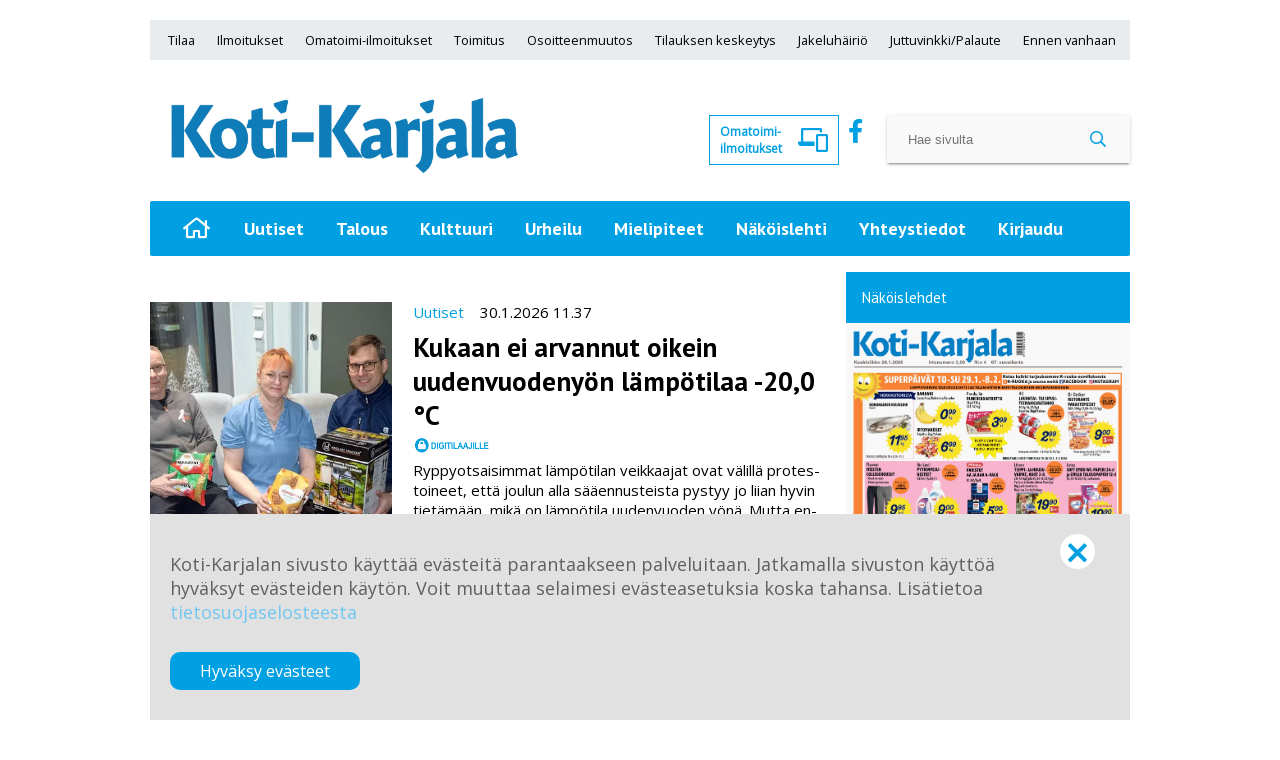

--- FILE ---
content_type: text/html; charset=utf-8
request_url: https://www.kotikarjala.fi/uutiset-6.2.2.b7f7453c82
body_size: 30237
content:
<!DOCTYPE html>
<html lang="fi">
<head>
<meta charset='UTF-8'>
<meta name='viewport' content='initial-scale=1,width=device-width'>
<link rel='manifest' href='/neodirect/static/1/manifest.webmanifest'>
<link rel='apple-touch-icon' href='/neodirect/static/1/icon96x96.png'>
<link rel='apple-touch-icon' sizes='152x152' href='/neodirect/static/1/icon152x152.png'>
<link rel='apple-touch-icon' sizes='167x167' href='/neodirect/static/1/icon167x167.png'>
<link rel='apple-touch-icon' sizes='180x180' href='/neodirect/static/1/icon180x180.png'>
<link rel='apple-touch-startup-image' href='/neodirect/static/1/splash.png'>
<link rel='icon' type='image/png' href='/neodirect/static/1/icon32x32.png'>
<meta name='apple-mobile-web-app-title' content='Uutiset | Koti-Karjala'>
<meta name='mobile-web-app-capable' content='yes'>

<title>Uutiset | Koti-Karjala</title>

<meta property="og:title" content="Uutiset | Koti-Karjala"/>
<meta property="og:image" content="https://www.kotikarjala.fi/neodirect/static/1/icon300x300.png"/>
<meta property="og:image:width" content="300"/>
<meta property="og:image:height" content="300"/>
<meta property="twitter:image" content="https://www.kotikarjala.fi/neodirect/static/1/icon300x300.png"/>


<link rel="stylesheet" href="/neodirect/static/1/fontawesome-pro-5.15.1-web/css/fontawesome.min.css">
<link rel="stylesheet" href="/neodirect/static/1/fontawesome-pro-5.15.1-web/css/regular.min.css">
<link rel="stylesheet" href="/neodirect/static/1/fontawesome-pro-5.15.1-web/css/brands.min.css">
<script type="text/javascript">   var _gaq = _gaq || [];  _gaq.push(['_setAccount', 'UA-32177444-1']);  _gaq.push(['_trackPageview']);   (function() {  var ga = document.createElement('script'); ga.type = 'text/javascript'; ga.async = true;  ga.src = ('https:' == document.location.protocol ? 'https://ssl' : 'http://www') + '.google-analytics.com/ga.js';  var s = document.getElementsByTagName('script')[0]; s.parentNode.insertBefore(ga, s);  })();  </script>


<script>
if ('serviceWorker' in navigator) {
    navigator.serviceWorker.getRegistrations().then(function (registrations) {
        for (let registration of registrations) {
            if (registration.scope.search('/neodirect/static/1/') !== -1) {
                registration.unregister();
            }
        }
    });
}
</script>

<!-- Google Tag Manager 
-->
<script>(function(w,d,s,l,i){w[l]=w[l]||[];w[l].push({'gtm.start':
new Date().getTime(),event:'gtm.js'});var 
f=d.getElementsByTagName(s)[0],
j=d.createElement(s),dl=l!='dataLayer'?'&l='+l:'';j.async=true;j.src=
'https://www.googletagmanager.com/gtm.js?id='+i+dl;f.parentNode.insertBefore(j,f);
})(window,document,'script','dataLayer','GTM-P5JTC9G');</script>
<!-- End Google Tag Manager -->

<link rel="icon" type="image/png" href="/neodirect/static/1/icon32x32.png">
<style>html{overflow-y:scroll;}body{margin-top:0px;margin-bottom:0px;}:root{--agflexgap:15px;}div,a,article,aside,header,main,footer,nav,section,time{display:block;}.crop_container{display:block;}.agfg-container{display:grid;grid-gap:var(--agflexgap);}.agjcfs{-webkit-justify-content:flex-start;justify-content:flex-start;}.agjcfe{-webkit-justify-content:flex-end;justify-content:flex-end;}.agjcce{-webkit-justify-content:center;justify-content:center;}.agjcsb{-webkit-justify-content:space-between;justify-content:space-between;}.agjcsa{-webkit-justify-content:space-around;justify-content:space-around;}.agjcse{-webkit-justify-content:space-evenly;justify-content:space-evenly;}.agaifs{-webkit-align-items:flex-start;align-items:flex-start;}.agaife{-webkit-align-items:flex-end;align-items:flex-end;}.agaice{-webkit-align-items:center;align-items:center;}.agaist{-webkit-align-items:stretch;align-items:stretch;}.agaibl{-webkit-align-items:baseline;align-items:baseline;}.agacfs{-webkit-align-content:flex-start;align-content:flex-start;}.agacfe{-webkit-align-content:flex-end;align-content:flex-end;}.agacce{-webkit-align-content:center;align-content:center;}.agacsb{-webkit-align-content:space-between;align-content:space-between;}.agacsa{-webkit-align-content:space-around;align-content:space-around;}.agver{display:-webkit-box;display:-moz-box;display:-ms-flexbox;display:-webkit-flex;display:flex;-webkit-flex-direction:column;flex-direction:column;}.aghor{display:-webkit-box;display:-moz-box;display:-ms-flexbox;display:-webkit-flex;display:flex;}.agwrp{-webkit-flex-wrap:wrap;-ms-flex-wrap:wrap;flex-wrap:wrap;}.agasfs{align-self:start;}.agasfe{align-self:end;}.agasce{align-self:center;}.agasst{align-self:stretch;}:hover>.popup{display:-webkit-box;display:-moz-box;display:-ms-flexbox;display:-webkit-flex;display:flex;z-index:10;}.agdisplaynone{display:none !important;}body.agPureCSS{box-sizing:border-box;}body.agPureCSS *,body.agPureCSS *:before,body.agPureCSS *:after{box-sizing:inherit;}body.agPureCSS .crop_container{position:relative;width:100%;}body.agPureCSS .crop_container img{position:absolute;top:0;left:0;bottom:0;right:0;opacity:0;-webkit-transition:opacity 0.3s;transition:opacity 0.3s;-webkit-transition-timing-function:ease-out;transition-timing-function:ease-out;}.aghplacementleft,.aghplacementright{display:inline-flex!important;flex-direction:column!important;align-items:flex-start!important;min-width:0px!important;max-width:100%!important;width:30%!important;overflow:hidden;}.aghplacementleft .crop_container img,.aghplacementright .crop_container img{width:100%!important;}.aghplacementleft{float:left;margin-right:1em;}.aghplacementright{float:right;margin-left:1em;}.aghplacementmiddle{display:flex;flex-direction:column;align-items:center;}.aghplacementmiddle .crop_container{height:auto !important;width:60% !important;max-width:60% !important;min-width:60% !important;margin:0 auto;}.aghplacementmiddle img.Image{width:100% !important;}.aghplacementmiddle p,.aghplacementmiddle ol,.aghplacementmiddle ul{text-align:left;width:60%;}.aghplacementleft p,.aghplacementright p,.aghplacementmiddle p{padding:0px!important;}@media all and (max-width:850px) and (min-width:600px){.aghplacementleft,.aghplacementright{width:40%!important;}}@media all and (max-width:600px){.aghplacementleft,.aghplacementright{width:100%!important;}}.ag_spa_button{visibility:hidden;cursor:pointer;}.ag_spa_navigation_bar{width:100%;display:flex;flex-direction:row;align-items:stretch;}.ag_spa_navigation_bar>*{flex:1;cursor:pointer;}.ag_spa_navigation_bar .nav_group.active .nav_label,.ag_spa_navigation_bar .nav_pebble.active{font-weight:bold;}.ag_spa_datawrapper{width:100%;}.ag_spa_scroll_container{width:100%;}.ag-youtube-iframe-container,.ag-instagram-iframe-container,.ag-datawrapper-iframe-container,.ag-carto-iframe-container,.ag-googlemaps-iframe-container,.ag-soundcloud-iframe-container,.ag-googledocs-iframe-container,.agPoll{width:100%;}@keyframes audiospin{0%{transform:rotate(0deg);}100%{transform:rotate(360deg);}}.baseloader{border:16px solid #f3f3f3;border-radius:50%;border-top:16px solid #3f3f3f;animation:audiospin 2s linear infinite;position:absolute;pointer-events:none;left:0px;top:0px;width:54px;height:54px;}weather-widget{display:block;width:150px;height:50px;background-color:hsl(0,0%,90%);border-radius:6px;color:black;}weather-widget svg-icon{width:40px;height:30px;}.nd-carousel-container{position:relative;display:block;user-select:none;font-family:-apple-system,BlinkMacSystemFont,Segoe UI,Roboto,Oxygen,Ubuntu,Cantarell,Fira Sans,Droid Sans,Helvetica Neue,sans-serif;font-size:1rem;font-weight:400;width:100%;}.nd-carousel-container.fullscreen{position:fixed;top:0;left:0;right:0;bottom:0;width:100%;display:flex;flex-direction:column;justify-content:flex-start;align-items:stretch;background-color:#000;max-width:100%;z-index:10001;}.nd-carousel-container.fullscreen .nd-carousel-overflow{padding-top:0;height:100%;margin-bottom:140px;}.nd-carousel-container.fullscreen .nd-carousel-indicators{position:absolute;bottom:50px;left:0;right:0;}.nd-carousel-container.fullscreen .nd-carousel-toolbar{position:absolute;bottom:0;left:0;right:0;padding:5px;}.fullscreen .nd-icon-btn,.fullscreen .nd-icon-btn:hover,.fullscreen .nd-icon-btn:focus,.nd-carousel-overlay-toolbar .nd-icon-btn:hover,.nd-carousel-overlay-toolbar .nd-icon-btn:focus,.nd-carousel-overlay-toolbar .nd-icon-btn{background-color:#000;}.nd-carousel-overlay-toolbar{width:auto;display:inline-flex;justify-content:center;align-items:center;position:absolute;top:0;left:0;transform:translateY(-100%);white-space:nowrap;padding:.5rem 0rem;right:0;background-color:rgba(0,0,0,0.8);}.nd-carousel-overlay-toolbar button{margin:0 .25rem;}.nd-carousel-overlay-toolbar .nd-icon-btn svg{fill:#fff;}.fullscreen .nd-icon-btn svg{fill:#fff;}.nd-carousel-container[toolconf="overlay"]:not(.fullscreen) .nd-slide-textblock{bottom:56px;}.nd-carousel-overlay-toolbar:empty,.nd-carousel-toolbar:empty{display:none!important;}.nd-carousel-overflow{position:relative;top:0;left:0;right:0;display:block;padding-top:75%;bottom:0;overflow:hidden;width:100%;background-color:#000;}.nd-carousel-frame{position:absolute;top:0;left:0;right:0;bottom:0;display:flex;flex-direction:row;width:100%;max-width:100%;min-width:100%;transition:transform 400ms ease;backface-visibility:hidden;}.nd-carousel-slide{min-width:100%;width:100%;max-width:100%;position:relative;display:block;height:100%;max-height:100%;overflow:hidden;-webkit-user-select:none;-moz-user-select:none;-ms-user-select:none;user-select:none;}.nd-carousel-slide[type="html"]>iframe{position:absolute;top:0;left:0;right:0;bottom:0;width:100%;height:100%;border:none;outline:none;margin:0;pointer-events:none;}.limitwidth{max-width:100% !important;width:100% !important;height:auto !important;margin:0 auto;position:absolute;top:0;left:0;right:0;bottom:0;}.limitheight{max-height:100% !important;height:100% !important;width:auto !important;margin:0 auto;position:absolute;top:0;left:0;right:0;bottom:0;}.nd-carousel-slide[type="video"]>video{height:100%;}.video-toolbar{position:absolute;top:50%;left:50%;z-index:100;transform:translate(-50%);background-color:#000;padding:.5em 1.5em;color:#fff;border-radius:50px;display:flex;align-items:center;white-space:nowrap;font-size:1rem;}.video-toolbar>.video-control{border:none;margin:0;padding:.5rem;color:#fff;background-color:#000;cursor:pointer;position:relative;font-size:1em;display:inline-flex;justify-content:center;align-items:center;outline:none;}button.video-control svg{fill:#fff;}span.buffer-amount{position:absolute;bottom:5px;right:5px;font-size:12px;background-color:#000;border-radius:50%;}span.video-played:after{content:" / ";}.video-toolbar:not(.playing)>.video-pause,.video-toolbar.playing>.video-play{display:none;}.video-toolbar.playing{opacity:0;transform:scale(0) translate(-50%);transition:opacity 200ms ease,transform 0ms ease 200ms;}.video-tools-show .video-toolbar.playing{opacity:1;transform:scale(1) translate(-50%);;transition:opacity 200ms ease;}.media-host>video{height:100%;width:100%;background-color:#000;}span.video-duration{font-size:.9em;padding:0 1rem;white-space:nowrap;}.nd-slide-media{pointer-events:none;}.nd-slide-media:not(.portrait){width:100%;height:auto;display:block;}.nd-slide-media.portrait{width:auto;height:100%;display:block;margin:0px auto;}.nd-carousel-container .nd-slide-media.landscape.u-limitheight{height:100% !important;width:auto !important;margin:0 auto;}.nd-carousel-toolbar .nd-icon.play,.nd-carousel-toolbar.nd-icon.pause,.nd-carousel-overlay-toolbar .nd-icon.play,.nd-carousel-overlay-toolbar .nd-icon.pause{font-size:1.2em;font-size:1.2em;position:relative;width:22px;height:22px;}.nd-slide-textblock{position:absolute;bottom:0;left:0;right:0;background-color:rgba(0,0,0,0.8);padding:1rem 1.5rem;color:#fff;transition:opacity 200ms ease;text-align:center;}.nd-slide-textblock p{margin:0rem;font-size:.8rem;}.nd-carousel-pebble{width:.5rem;height:.5rem;display:block;background-color:#333;border-radius:50%;transition:transform 100ms ease;margin:0rem .25rem;cursor:pointer;}.nd-carousel-pebble.active{transform:scale(1.5);}.nd-carousel-indicators{display:flex;justify-content:center;flex-wrap:wrap;}.nd-carousel-indicators.thumbnail{padding:.5rem 0rem;}.nd-carousel-thumbnail{width:58px;min-width:58px;height:58px;overflow:hidden;display:flex;justify-content:center;align-items:center;cursor:pointer;transition:transform 100ms ease,border-radius 100ms ease;background-color:rgba(0,0,0,0.1);border-radius:50%;}.nd-carousel-thumbnail{margin:8px;}.nd-carousel-thumbnail .landscape{height:100%;width:auto;}.nd-carousel-thumbnail .portrait{width:100%;height:auto;}.nd-carousel-thumbnail img.square{width:100%;height:100%;}.nd-carousel-thumbnail>img.html{background-color:#336199;}.nd-carousel-thumbnail.active{transform:scale(1.25);}.nd-carousel-indicators.pebble{padding:.5rem;}.nd-ripple{position:absolute;top:0;right:0;left:0;bottom:0;overflow:hidden;transform:translate3d(0,0,0);border-radius:50%;}.nd-ripple:after{content:"";display:block;position:absolute;width:100%;height:100%;top:0;left:0;pointer-events:none;background-image:radial-gradient(circle,#333 10%,transparent 10.01%);background-repeat:no-repeat;background-position:50%;transform:scale(10,10);opacity:0;transition:transform 400ms ease,opacity 1s ease;}.nd-ripple:active:after{transform:scale(0,0);opacity:.3;transition:0s;}.nd-btn,.nd-icon-btn{font-family:inherit;font-weight:400;font-size:1rem;border:none;outline:none;background-color:#fff;color:#333;padding:.5em 1em;margin:0em;cursor:pointer;display:inline-flex;justify-content:center;align-items:center;position:relative;}.nd-icon-btn{height:2.5em;width:2.5em;padding:0em;border-radius:50%;}.nd-btn:hover,.nd-btn:focus,.nd-icon-btn:hover,.nd-icon-btn:focus{background-color:#fefefe;}.nd-carousel-toolbar{display:flex;justify-content:center;align-items:flex-start;white-space:nowrap;position:relative;}.nd-carousel-indicators:empty + .nd-carousel-toolbar{margin-top:.5rem;}img.nd-icon{width:auto;height:16px;}.nd-inteval-progress-line{border-bottom:2px solid transparent;margin:0px !important;transform:scalex(0);transform-origin:left;}.nd-inteval-progress-line-wrap{position:absolute;bottom:0;left:0;width:100%;background-color:rgba(0,0,0,0.8);z-index:10;}.nd-carousel-playstate[playstate="pause"] .nd-icon:not(.play){display:none;}.nd-carousel-playstate[playstate="play"] .nd-icon:not(.pause){display:none;}.nd-carousel-autoplay{height:2.5em;width:2.5em;padding:0em;border-radius:50%;overflow:hidden;}button.nd-carousel-playstate.nd-icon-btn{margin:0;}.nd-carousel-autoplay-wrap[autoplay="false"]{display:none;}.nd-carousel-overlay-toolbar .nd-carousel-autoplay-wrap{margin:0 .25em;font-size:1rem;}svg.nd-icon{fill:#333;display:inline-block;width:1em;height:1em;}.nd-carousel-container:not(.fullscreen) .nd-icon-btn.expand.shrink .nd-icon.shrink{display:none;}.nd-carousel-container.fullscreen .nd-icon-btn.expand.shrink .nd-icon.expand{display:none;}button.nd-icon-btn.expand.shrink.hidden{display:none;}.media-host{box-sizing:border-box;}.media-host.portrait{height:100%;width:auto;max-height:100%;}.media-host:not(.portrait){width:100%;height:100%;max-width:100%;max-height:100%;}button.nd-icon-btn.ext-link{position:absolute;bottom:0;right:0;margin:.5rem;background-color:rgba(0,0,0,0.9);border-radius:0px;}button.nd-icon-btn.ext-link .nd-icon{fill:#fff;}button.nd-icon-btn.ext-link .nd-ripple:after{background-image:radial-gradient(circle,#fff 10%,transparent 10.01%);}button.nd-icon-btn.ext-link .nd-ripple{border-radius:0px;}@keyframes progressLine{to{transform:scalex(1)}}.nd-carousel-tools{position:relative;display:flex;flex-direction:column;align-items:center;}@media screen and (max-width:786px){.nd-carousel-indicators.thumbnail{flex-wrap:nowrap;overflow-x:auto;overflow-y:hidden;-webkit-overflow-scrolling:touch;justify-content:flex-start;}.nd-carousel-thumbnail{width:42px;min-width:42px;height:42px;}}@media screen and (max-width:786px) and (min-width:425px){}@media screen and (max-width:425px){.nd-carousel-overflow{padding-top:75%!important;}.nd-btn,.nd-icon-btn,.nd-carousel-overlay-toolbar .nd-carousel-autoplay-wrap{font-size:.8rem;}.nd-carousel-container[toolconf="overlay"]:not(.fullscreen) .nd-slide-textblock{bottom:48px;}.nd-slide-textblock{padding:.5rem .75rem;}.video-toolbar{font-size:.8rem;}}.agCommentWrapper{position:relative;width:100%;overflow:hidden;}.agCommentBox a,a.agBtnComment,a.agBtnShowAll,a.agBtnCloseAll,a.agBtnSort{cursor:pointer;border:1px solid #ccc;padding:0.2em;background:#ddd;display:inline-block;-webkit-user-select:none;-moz-user-select:none;-ms-user-select:none;-o-user-select:none;user-select:none;}.agCommentBox a:hover,a.agBtnComment:hover,a.agBtnShowAll:hover,a.agBtnCloseAll:hover{background:#ccc;}.agComments{list-style:none;padding-left:0;margin:0;}.agComments>.agCommentWrap>.agComments,.agComments>.agCommentWrap>.agCommentFormWrap{padding-left:1.5em;}.agComments>.agCommentWrap>.agComments>.agCommentWrap>.agComments .agComments{padding-left:0;}.agComment,.agCommentForm{background:#f6f6f6;border:1px solid #e6e6e6;margin:0.2em 0;padding:0.5em;display:inline-block;}.agCommentText,.agCommentInfo{padding:0 0 0.2em 0;margin:0;font-size:100%;}.agCommentText{padding:0.2em 0 0.2em 0;}.agCommentHeader{font-weight:bold;font-size:150%;}.agCommentName{font-weight:bold;}.agCommentDate,.agCommentVotes,.agCharLimit,.agReplyAmount{font-style:italic;font-size:80%;}.agCommentVotes{margin-top:0.2em;margin-left:0.5em;float:right;}.agUpvoteWrapper,.agDownvoteWrapper{margin-left:0.5em;}.agUpvoteWrapper{color:green;}.agDownvoteWrapper{color:red;}.agBtnComment,.agBtnShowAll,.agBtnCloseAll{margin:0 0 0.2em 0;}.agBtnReply,.agBtnUpvote,.agBtnDownvote,.agBtnMore,.agForumList,.agBtnComment{margin:0.2em 0 0 0;}.agBtnUpvote,.agBtnDownvote,.agBtnMore,.agBtnShowAll,.agBtnCloseAll{margin-left:0.2em;}.agCommentFormName,.agCommentFormText,.agCommentFormHeader{box-sizing:border-box;}.agCommentFormText{min-height:5em;max-width:100%;}.agCommentFormName,.agCommentFormHeader{margin-bottom:0.5em;}.agCharLimit,.agBtnShowAll,.agBtnCloseAll,.agBtnUpvote,.agBtnDownvote,.agBtnSort{float:right;}.agForumList option,.agCommentHeader{cursor:pointer;}

.lbOverlay{position:fixed;top:0;left:0;bottom:0;right:0;background:rgba(0,0,0,0.8);z-index:10000;}.lbOverlay>.close{float:right;color:black;background:white;border-radius:15px;padding:10px;line-height:10px;margin:10px;-webkit-user-select:none;-moz-user-select:none;-ms-user-select:none;user-select:none;z-index:99999;}.lbOverlay>.close:hover{cursor:pointer;}.lbOverlay>.image{text-align:center;-webkit-user-select:none;}

.agPoll{border:1px solid black;background:#f6f6f6;padding:10px;}.question_container{margin-bottom:10px;}.answer{margin-bottom:10px;cursor:pointer;}.state_answer .answer{display:none;}.answer-result-state{white-space:nowrap;background:black;color:white;padding:2px 5px;border-radius:5px;box-sizing:border-box;margin-bottom:6px;text-shadow:1px 1px 1px black;}</style>
<link rel="stylesheet" type="text/css" href="/css-7.1.0.20191204142230.9972144aa9">
<link rel="stylesheet" type="text/css" href="/css-7.2.0.20251022131914.fc6885ebbd">
<link rel="stylesheet" type="text/css" href="/css-31.1.0.20251111160509.d718298895">
<script defer src="https://ajax.googleapis.com/ajax/libs/jquery/1.11.1/jquery.min.js"></script>
<style>
.ag_c16{display:block;}
.ag_c1{width:100%;}
.ag_c15{width:100%;;display:block;}
.ag_c2{width:100%;display:block;}
.ag_c11{width:100%;height:50px;}
.ag_c6{width:100%;max-width:250px;}
.ag_c3{width:100%;max-width:980px;}
.ag_c10{width:130px;height:50px;}
.ag_c25{width:1px;height:1px;display:block;}
.ag_c24{width:250px;}
.ag_c18{width:250px;;display:block;}
.ag_c20{width:300px;}
.ag_c23{width:320px;}
.ag_c8{width:40%;}
.ag_c12{width:48px;height:50px;}
.ag_c21{width:50px;height:50px;}
.ag_c9{width:60%;}
.ag_c7{width:70%;}
.ag_c19{width:calc((100% - 250px) * (100 / 100));}
.ag_c22{width:calc((100% - 50px) * (100 / 100));}
@media only screen and (max-width: 768px){
.ag_c17{display:none;}
}
@media only screen and (max-width: 980px){
.ag_c4{display:none;}
}
@media only screen and (min-width: 769px){
.ag_c14{display:none;}
}
@media only screen and (min-width: 981px){
.ag_c5{display:none;}
.ag_c13{width:calc((100% - 300px) * (100 / 100))}
}
</style>
<script defer src="/javascript-8.13.0.19b32cc16b"></script>
<script defer src="/javascript-8.10.0.20181107163337.db4826ab1a"></script>
<script defer src="/javascript-8.9.0.20201117095003.09f25be7a9"></script>
<script defer src="/javascript-8.17.0.20201201131118.df442a88b0"></script>
<script defer src="/javascript-8.18.0.20201127114330.194b68d62a"></script>
<script defer src="/javascript-8.19.0.20201021163209.3ac58d529d"></script>
<script defer src="/javascript-8.20.0.1a5bb6e1b2"></script>
<script defer src="/javascript-8.22.0.41108e130e"></script>
<script defer src="/javascript-8.24.0.1e965a0fe2"></script>
<script defer src="/javascript-8.0.22.0af81ab918"></script>

<script>
var agPureCSS = true;
if(navigator.userAgent.match(/iPhone|iPod|iPad/i)&&("standalone" in window.navigator)&&window.navigator.standalone){var n;document.addEventListener('click', function(event) {n = event.target;while (n.nodeName !== "A" && n.nodeName !== "HTML") {n = n.parentNode;}if ('href' in n && n.href.indexOf('http') !== -1 && n.href.indexOf(document.location.host) !== -1 ) {event.preventDefault();document.location.href = n.href;}}, false);}
function preSizer() {perusJS();social();checkContainer();}
var agSiteId = 1;
var ndMode='APACHE';
var neodirect_sw_params = {sw_path: "/neodirect/37/8?hash=1de682d2a5",productName: "42:2",pushUrl: "",pushKey: "",offline_path: "/neodirect/37/9?hash=5ae6f94c48&lang=fi_FI"}</script>

<noscript>
JavaScript is disabled in your web browser or browser is too old to support JavaScript.
Today almost all web pages contain JavaScript, a scripting programming language that runs on visitor's web browser. It makes web pages functional for specific purposes and if disabled for some reason, the content or the functionality of the web page can be limited or unavailable.
</noscript>
</head>
<body class="agPureCSS">
<div id="fb-root"></div><script>(function(d, s, id) {var js, fjs = d.getElementsByTagName(s)[0];if (d.getElementById(id)) return;js = d.createElement(s); js.id = id;js.src = "https://connect.facebook.net/fi_FI/sdk.js#xfbml=1&version=v2.0";fjs.parentNode.insertBefore(js, fjs);}(document, 'script', 'facebook-jssdk'));</script><script defer src="https://platform.twitter.com/widgets.js" charset="utf-8"></script><div id="i61" data-ag_max_screen="4000" class="ag_c1 agver agjcfs agaice ank-page-body bgColor5"><div class="ag_c2 agjcfs agaifs"><!-- Google Tag Manager (noscript) -->
<noscript><iframe 
src="https://www.googletagmanager.com/ns.html?id=GTM-P5JTC9G"
height="0" width="0" 
style="display:none;visibility:hidden"></iframe></noscript>
<!-- End Google Tag Manager (noscript) -->
</div><div class="ag_c3 agver agjcfs agaifs ank-header"><div class="ag_c4 ag_c1 agver agjcfs agaifs marginTop10"><div class="ag_c1 agver agjcfs agaifs mainos ylabanneri"></div></div><div class="ag_c4 ag_c1 aghor agjcfs agaist top-navigation navBg marginTop10"><div class=" aghor agjcce agaice top-nav-item"><a href="/tilaa-6.36.3205848572">Tilaa</a>
</div><a class="" href="/ajankohtaista-ilmoittajille-6.31.15.a4362b5d5a"><div class="aghor agjcce agaice top-nav-item">Ilmoitukset</div></a><a class="" href="http://portal.kotikarjala.fi/book-ad"><div class="aghor agjcce agaice top-nav-item">Omatoimi-ilmoitukset</div></a><a class="" href="/toimitus-6.18.0aa94d0fcc"><div class="aghor agjcce agaice top-nav-item">Toimitus</div></a><a class="" href="/osoitteenmuutos-6.17.4f41738057"><div class="aghor agjcce agaice top-nav-item">Osoitteenmuutos</div></a><a class="" href="/tilauksen-keskeytys-6.33.308513a40a"><div class="aghor agjcce agaice top-nav-item">Tilauksen keskeytys</div></a><a class="" href="/jakeluhairio-6.20.cec097f0b5"><div class="aghor agjcce agaice top-nav-item">Jakeluhäiriö</div></a><a class="" href="/juttuvinkki-6.7.65c261d0cd"><div class="aghor agjcce agaice top-nav-item">Juttuvinkki/Palaute</div></a><a class="" href="/article-6.6.578.9067acfbf4"><div class="aghor agjcce agaice top-nav-item">Ennen vanhaan</div></a></div><div class="ag_c5 ag_c1 aghor agjcce agaice ank-mob-navigation"><button class="ank-mobile-trigger"><i class="far fa-bars fa-lg fa-fw"></i></button>
<div class="ank-mobile-bg"></div><div class="ag_c6 agver agjcfs agaice ank-navigation"><div class="ag_c1 aghor agjcce agaifs marginTop10"><div class=" agver agjcfs agaist"><form action="/haku-6.3.c1ecc2a125" method="GET" class="ank-search-form easy-boxshadow">
	<input name="search_content" type="text" placeholder="Hae sivulta"/>
	<button class="ank-btn ank-blend"><i class="far fa-search fa-fw"></i></button>
</form></div></div><a class="ag_c1" href="/uutiset-6.2.2.b7f7453c82"><div class="aghor agjcce agaice ank-nav-item">Uutiset</div></a><a class="ag_c1" href="/talous-6.2.11.5a207ee77e"><div class="aghor agjcce agaice ank-nav-item">Talous</div></a><a class="ag_c1" href="/kulttuuri-6.2.3.0ef2b7d5b5"><div class="aghor agjcce agaice ank-nav-item">Kulttuuri</div></a><a class="ag_c1" href="/urheilu-6.2.4.e04651dbc3"><div class="aghor agjcce agaice ank-nav-item">Urheilu</div></a><a class="ag_c1" href="/mielipiteet-6.2.5.e36fd8874b"><div class="aghor agjcce agaice ank-nav-item">Mielipiteet</div></a><a class="ag_c1" target="_blank" href="/neodirect/static/1/KotiKarjala"><div class="aghor agjcce agaice ank-nav-item">Näköislehti</div></a><a class="ag_c1" target="_blank" href="/neodirect/static/2/KotiKarjala-Nakoislehti"><div class="aghor agjcce agaice ank-nav-item">Näköislehti (Ilmainen)</div></a><div class="ag_c1 aghor agjcce agaice ank-nav-item"><a href="/tilaa-6.36.3205848572">Tilaa</a>


</div><a class="ag_c1" href="/ajankohtaista-ilmoittajille-6.31.15.a4362b5d5a"><div class="aghor agjcce agaice ank-nav-item">Ilmoitukset</div></a><a class="ag_c1" href="http://portal.kotikarjala.fi/book-ad"><div class="aghor agjcce agaice ank-nav-item">Omatoimi-ilmoitukset</div></a><a class="ag_c1" href="/toimitus-6.18.0aa94d0fcc"><div class="aghor agjcce agaice ank-nav-item">Toimitus</div></a><a class="ag_c1" href="/osoitteenmuutos-6.17.4f41738057"><div class="aghor agjcce agaice ank-nav-item">Osoitteenmuutos</div></a><a class="ag_c1" href="/tilauksen-keskeytys-6.33.308513a40a"><div class="aghor agjcce agaice ank-nav-item">Tilauksen keskeytys</div></a><a class="ag_c1" href="/jakeluhairio-6.20.cec097f0b5"><div class="aghor agjcce agaice ank-nav-item">Jakeluhäiriö</div></a><a class="ag_c1" href="/juttuvinkki-6.7.65c261d0cd"><div class="aghor agjcce agaice ank-nav-item">Juttuvinkki/Palaute</div></a><a class="ag_c1" href="/yhteystiedot-6.5.0.af15bb2504"><div class="aghor agjcce agaice ank-nav-item">Yhteystiedot</div></a><a class="ag_c1" href="/article-6.6.578.9067acfbf4"><div class="aghor agjcce agaice ank-nav-item">Ennen vanhaan</div></a><a class="ag_c1" href="/kirjaudu-6.9.59097142b1"><div class="aghor agjcce agaice ank-nav-item kirjaudu">Kirjaudu</div></a></div></div><div class="ag_c1 agver agjcce agaice desktop-header bgColor5"><div class="ag_c5 ag_c1 aghor agjcfs agaist logo-wrap logoMobile"><div class="ag_c5 ag_c7 aghor agjcfs agaifs logoWrapper marginLeft10 marginBottom10"><a class="ag_c1" href="/"><div  data-agnocrop="1" class="aghor agjcfs agaifs logo"><div class="crop_container" style="padding-top:21.6252%;"><img data-agnocrop="1" data-agorigwidth="2252" data-agorigheight="487" class="Image agStaticImage" data-aghref="/neodirect/static/1/logo-white.png"/></div></div></a></div></div><div class="ag_c4 ag_c1 aghor agjcfs agaist logo-wrap"><div class="ag_c4 ag_c8 aghor agjcfs agaifs logoWrapper"><a class="ag_c1" href="/"><div  data-agnocrop="1" class="aghor agjcfs agaifs headerLogo logo"><div class="crop_container" style="padding-top:24.7325%;"><img data-agnocrop="1" data-agorigwidth="2523" data-agorigheight="624" class="Image agStaticImage" data-aghref="/neodirect/static/1/logo.jpg"/></div></div></a></div><div class="ag_c4 ag_c9 agver agjcfe agaife"><div class="ag_c1 aghor agjcfs agaifs ank-some-row"><div class=" aghor agjcfs agaifs ank-flex-spacer"></div><div class="agHasHeight ag_c10 aghor agjcce agaice omatoimi-wrapper "><div class="agHasHeight ag_c11 aghor agjcce agaice omatoimi-text ank-btn ank-blend some-button"><a href="http://portal.kotikarjala.fi/book-ad"><p>Omatoimi-ilmoitukset</p> <i class="far fa-phone-laptop"></i></a></div></div><a class="ag_c12" href="https://www.facebook.com/Koti-Karjala-1389747021286883"><div class="agHasHeight aghor agjcfs agaifs ank-btn ank-blend some-button"><i class="fab fa-facebook-f fa-fw"></i></div></a><div class=" agver agjcfs agaist"><form action="/haku-6.3.c1ecc2a125" method="GET" class="ank-search-form easy-boxshadow">
	<input name="search_content" type="text" placeholder="Hae sivulta"/>
	<button class="ank-btn ank-blend"><i class="far fa-search fa-fw"></i></button>
</form></div></div></div></div><div class="ag_c1 agver agjcfs agaifs"><div class="ag_c4 ag_c1 agver agjcfs agaifs mainos panoraama"></div><div class="ag_c5 ag_c1 agver agjcfs agaifs mainos mobiilipanorama"></div></div><div class="ag_c4 ag_c1 aghor agjcfs agaist ank-navigation"><a class="" href="/"><div class="aghor agjcce agaice ank-nav-item"><i class="far fa-home fa-fw fa-lg"></i></div></a><a class="" href="/uutiset-6.2.2.b7f7453c82"><div class="aghor agjcce agaice ank-nav-item">Uutiset</div></a><a class="" href="/talous-6.2.11.5a207ee77e"><div class="aghor agjcce agaice ank-nav-item">Talous</div></a><a class="" href="/kulttuuri-6.2.3.0ef2b7d5b5"><div class="aghor agjcce agaice ank-nav-item">Kulttuuri</div></a><a class="" href="/urheilu-6.2.4.e04651dbc3"><div class="aghor agjcce agaice ank-nav-item">Urheilu</div></a><a class="" href="/mielipiteet-6.2.5.e36fd8874b"><div class="aghor agjcce agaice ank-nav-item">Mielipiteet</div></a><a class="" target="_blank" href="/neodirect/static/1/KotiKarjala"><div class="aghor agjcce agaice ank-nav-item">Näköislehti</div></a><a class="" href="/yhteystiedot-6.5.69d73a4bfe"><div class="aghor agjcce agaice ank-nav-item">Yhteystiedot</div></a><a class="" href="/kirjaudu-6.9.59097142b1"><div class="aghor agjcce agaice ank-nav-item kirjaudu">Kirjaudu</div></a></div></div><div class="ag_c5 ag_c1 agver agjcfs agaifs"><div class="ag_c1 agver agjcfs agaifs mainos ylabanneri"></div></div></div><div class="ag_c3 aghor agjcfs agaifs ank-body-row"><div class="ag_c1 ag_c13 agver agjcce agaifs"><div class="ag_c1 agver agjcfs agaifs mainos jattibanneri"></div><div class="ag_c1 BT_SQLSTATEMENTS_107_LIST agver agjcsb agaist ank-article-list js-list ag_list" data-url='https://www.kotikarjala.fi/uutiset-6.2.2.b7f7453c82&segmentid=1385'><a class="ag_paid_content ag_c1" href="/kukaan-ei-arvannut-oikein-uudenvuodenyon-lampotilaa-200-c-6.6.71300.180826fb48"><div class="aghor agjcfs agaifs ank-article "><div class="ag_c14 ag_c1 agver agjcfs agaifs ank-article small-list"><div data-agrelativeheight="60" class="ag_c15 prio3 agjcfs agaifs ank-image"><div style="width:100%;" class="Image aglandscape"><div class="crop_container" style="padding-top:69.3108%;"><img class="Image Image_" src="" data-aghref="/image-3.71584.16499.20260130093751.a1a7fcc756" data-agimagetype="softcrop" data-agorigwidth="1538" data-agorigheight="1066" alt="Voittaja Elias Muukkosen äidin vierellä palkintojen lahjoittajat K-kauppias Harri Leinonen ja Kiteen Kone Dieselin Esko Väkeväinen. Kuvaaja: Jouko Väistö"></div><p class="Caption">Voittaja Elias Muukkosen äidin vierellä palkintojen lahjoittajat K-kauppias Harri Leinonen ja Kiteen Kone Dieselin Esko Väkeväinen. Kuvaaja: Jouko Väistö</p><p class="Source">Jouko Väistö</p></div></div><div class="ag_c1 aghor agjcfs agaifs ank-row"><div class="ag_c16 prio3 agjcfs agaifs ank-department"><span class="webdepartment-name string">Uutiset</span></div><div class="ag_c16 prio3 agjcfs agaifs ank-embargo"><span class="textelement-embargo datetime">30.1.2026 11.37</span></div></div><div class="ag_c2 prio3 agjcfs agaifs ank-title"><h1 class="otsikko">Kukaan ei arvannut oikein uudenvuodenyön lämpötilaa -20,0 °C</h1></div><div class="ag_c2 prio3 agjcfs agaifs ank-shorttext">Ryp­py­ot­sai­sim­mat läm­pö­ti­lan veik­kaa­jat ovat vä­lil­lä pro­tes­toi­neet, et­tä jou­lun al­la sää­en­nus­teis­ta pys­tyy jo lii­an hy­vin tie­tä­mään, mikä on läm­pö­ti­la uu­den­vuo­den yö­nä. Mut­ta en­nus­te on en­nus­te ei­kä lu­paus, ja nyt luon­to pää­si näyt­tä­mään pit­kän ne­nän mo­nel­le ar­vaa­jal­le. Ky­sees­sä­hän on leik­ki­mie­li­nen ar­vaus­kil­pai­lu, jos­sa ar­vauk­sen 4 eu­ron mak­sul­la tu­e­taan ki­tee­läis­tä nuo­ri­so­työ­tä ja ikäih­mi­siä. Tuot­to yli 3 000 eu­roa käy­te­tään lei­jo­na­hen­gen ’Me pal­ve­lem­me’ mu­kai­ses­ti ly­hen­tä­mät­tö­mäs­ti ja­et­ta­viin avus­tuk­siin.</div></div><div class="ag_c17 ag_c1 aghor agjcfs agaifs ank-article small-list"><div data-agrelativeheight="100" class="ag_c18 prio3 agjcfs agaifs ank-image"><div style="width:100%;" class="Image aglandscape"><div class="crop_container" style="padding-top:69.3108%;"><img class="Image Image_" src="" data-aghref="/image-3.71584.16499.20260130093751.a1a7fcc756" data-agimagetype="softcrop" data-agorigwidth="1538" data-agorigheight="1066" alt="Voittaja Elias Muukkosen äidin vierellä palkintojen lahjoittajat K-kauppias Harri Leinonen ja Kiteen Kone Dieselin Esko Väkeväinen. Kuvaaja: Jouko Väistö"></div><p class="Caption">Voittaja Elias Muukkosen äidin vierellä palkintojen lahjoittajat K-kauppias Harri Leinonen ja Kiteen Kone Dieselin Esko Väkeväinen. Kuvaaja: Jouko Väistö</p><p class="Source">Jouko Väistö</p></div></div><div class="ag_c19 agver agjcfs agaifs text-wrap"><div class="ag_c1 agver agjcfs agaifs ank-article"><div class="ag_c1 aghor agjcfs agaifs ank-row"><div class="ag_c16 prio3 agjcfs agaifs ank-department"><span class="webdepartment-name string">Uutiset</span></div><div class="ag_c16 prio3 agjcfs agaifs ank-embargo"><span class="textelement-embargo datetime">30.1.2026 11.37</span></div></div><div class="ag_c2 prio3 agjcfs agaifs ank-title"><h1 class="otsikko">Kukaan ei arvannut oikein uudenvuodenyön lämpötilaa -20,0 °C</h1></div><div class="ag_c2 prio3 agjcfs agaifs ank-shorttext">Ryp­py­ot­sai­sim­mat läm­pö­ti­lan veik­kaa­jat ovat vä­lil­lä pro­tes­toi­neet, et­tä jou­lun al­la sää­en­nus­teis­ta pys­tyy jo lii­an hy­vin tie­tä­mään, mikä on läm­pö­ti­la uu­den­vuo­den yö­nä. Mut­ta en­nus­te on en­nus­te ei­kä lu­paus, ja nyt luon­to pää­si näyt­tä­mään pit­kän ne­nän mo­nel­le ar­vaa­jal­le. Ky­sees­sä­hän on leik­ki­mie­li­nen ar­vaus­kil­pai­lu, jos­sa ar­vauk­sen 4 eu­ron mak­sul­la tu­e­taan ki­tee­läis­tä nuo­ri­so­työ­tä ja ikäih­mi­siä. Tuot­to yli 3 000 eu­roa käy­te­tään lei­jo­na­hen­gen ’Me pal­ve­lem­me’ mu­kai­ses­ti ly­hen­tä­mät­tö­mäs­ti ja­et­ta­viin avus­tuk­siin.</div></div></div></div></div></a><a class="ag_c1" href="/uutisten-viikon-tutkimus-nuoret-seuraavat-uutisia-aiempaa-aktiivisemmin-6.6.71296.cc44a37f9d"><div class="aghor agjcfs agaifs ank-article "><div class="ag_c14 ag_c1 agver agjcfs agaifs ank-article small-list"><div data-agrelativeheight="60" class="ag_c15 prio3 agjcfs agaifs ank-image"><div style="width:100%;" class="Image agportrait"><div class="crop_container" style="padding-top:118.117%;"><img class="Image Image_" src="" data-aghref="/image-3.71582.16497.20260130082343.f4810cfca7" data-agimagetype="softcrop" data-agorigwidth="1126" data-agorigheight="1330" alt="Printin ohella Koti-Karjala kehittää koko ajan näkyvyyttään verkkosivuillaan, Facebookissa sekä nuorten toiseksi tärkeimmäksi uutiskanavaksi nousseessa Instagramissa."></div><p class="Caption">Printin ohella Koti-Karjala kehittää koko ajan näkyvyyttään verkkosivuillaan, Facebookissa sekä nuorten toiseksi tärkeimmäksi uutiskanavaksi nousseessa Instagramissa.</p><p class="Source">Kari Sarkkinen</p></div></div><div class="ag_c1 aghor agjcfs agaifs ank-row"><div class="ag_c16 prio3 agjcfs agaifs ank-department"><span class="webdepartment-name string">Uutiset</span></div><div class="ag_c16 prio3 agjcfs agaifs ank-embargo"><span class="textelement-embargo datetime">30.1.2026 10.23</span></div></div><div class="ag_c2 prio3 agjcfs agaifs ank-title"><h1 class="otsikko">Uutisten viikon tutkimus: Nuoret seuraavat uutisia aiempaa aktiivisemmin</h1></div><div class="ag_c2 prio3 agjcfs agaifs ank-shorttext">Nuo­ret seu­raa­vat nyt ai­em­paa ak­tii­vi­sem­min uu­ti­sia, sel­vi­ää Kan­tar Me­dia Oy:n Uu­tis­me­di­an lii­tol­le te­ke­mäs­tä Nuo­ret ja uu­tis­me­di­a­suh­de -tut­ki­muk­ses­ta. Lii­ton tie­do­te nos­taa esiin, et­tä kol­me nel­jäs­tä 13–18-vuo­ti­aas­ta ker­too seu­raa­van­sa uu­ti­sia vä­hin­tään muu­ta­man ker­ran vii­kos­sa ja yli 40 pro­sent­tia seu­raa nii­tä päi­vit­täin.</div></div><div class="ag_c17 ag_c1 aghor agjcfs agaifs ank-article small-list"><div data-agrelativeheight="100" class="ag_c18 prio3 agjcfs agaifs ank-image"><div style="width:100%;" class="Image agportrait"><div class="crop_container" style="padding-top:118.117%;"><img class="Image Image_" src="" data-aghref="/image-3.71582.16497.20260130082343.f4810cfca7" data-agimagetype="softcrop" data-agorigwidth="1126" data-agorigheight="1330" alt="Printin ohella Koti-Karjala kehittää koko ajan näkyvyyttään verkkosivuillaan, Facebookissa sekä nuorten toiseksi tärkeimmäksi uutiskanavaksi nousseessa Instagramissa."></div><p class="Caption">Printin ohella Koti-Karjala kehittää koko ajan näkyvyyttään verkkosivuillaan, Facebookissa sekä nuorten toiseksi tärkeimmäksi uutiskanavaksi nousseessa Instagramissa.</p><p class="Source">Kari Sarkkinen</p></div></div><div class="ag_c19 agver agjcfs agaifs text-wrap"><div class="ag_c1 agver agjcfs agaifs ank-article"><div class="ag_c1 aghor agjcfs agaifs ank-row"><div class="ag_c16 prio3 agjcfs agaifs ank-department"><span class="webdepartment-name string">Uutiset</span></div><div class="ag_c16 prio3 agjcfs agaifs ank-embargo"><span class="textelement-embargo datetime">30.1.2026 10.23</span></div></div><div class="ag_c2 prio3 agjcfs agaifs ank-title"><h1 class="otsikko">Uutisten viikon tutkimus: Nuoret seuraavat uutisia aiempaa aktiivisemmin</h1></div><div class="ag_c2 prio3 agjcfs agaifs ank-shorttext">Nuo­ret seu­raa­vat nyt ai­em­paa ak­tii­vi­sem­min uu­ti­sia, sel­vi­ää Kan­tar Me­dia Oy:n Uu­tis­me­di­an lii­tol­le te­ke­mäs­tä Nuo­ret ja uu­tis­me­di­a­suh­de -tut­ki­muk­ses­ta. Lii­ton tie­do­te nos­taa esiin, et­tä kol­me nel­jäs­tä 13–18-vuo­ti­aas­ta ker­too seu­raa­van­sa uu­ti­sia vä­hin­tään muu­ta­man ker­ran vii­kos­sa ja yli 40 pro­sent­tia seu­raa nii­tä päi­vit­täin.</div></div></div></div></div></a></div><div class="ag_c1 agver agjcfs agaifs mainos banneri banneri-border"></div><div class="ag_c1 BT_SQLSTATEMENTS_107_LIST agver agjcsb agaist ank-article-list js-list ag_list" data-url='https://www.kotikarjala.fi/uutiset-6.2.2.b7f7453c82&segmentid=728'><a class="ag_paid_content ag_c1" href="/tohmajarvelaisille-tarjolla-henkilokohtaista-liikuntaneuvontaa-6.6.71289.dc8605d7d2"><div class="aghor agjcfs agaifs ank-article "><div class="ag_c14 ag_c1 agver agjcfs agaifs ank-article small-list"><div data-agrelativeheight="60" class="ag_c15 prio3 agjcfs agaifs ank-image"><div style="width:100%;" class="Image aglandscape"><div class="crop_container" style="padding-top:66.2416%;"><img class="Image Image_" src="" data-aghref="/image-3.71569.16492.20260129102547.df524c5876" data-agimagetype="softcrop" data-agorigwidth="5332" data-agorigheight="3532" alt="Iso osa liikuntaneuvonnasta on kuntosaliohjausta. Veli-Pekka Pitkänen sai Arja Pirhoselta tekniikkavinkkejä. "></div><p class="Caption">Iso osa liikuntaneuvonnasta on kuntosaliohjausta. Veli-Pekka Pitkänen sai Arja Pirhoselta tekniikkavinkkejä. </p><p class="Source">Mervi Venäläinen</p></div></div><div class="ag_c1 aghor agjcfs agaifs ank-row"><div class="ag_c16 prio3 agjcfs agaifs ank-department"><span class="webdepartment-name string">Uutiset</span></div><div class="ag_c16 prio3 agjcfs agaifs ank-embargo"><span class="textelement-embargo datetime">29.1.2026 12.26</span></div></div><div class="ag_c2 prio3 agjcfs agaifs ank-title"><h1 class="otsikko">Tohmajärveläisille tarjolla henkilökohtaista liikuntaneuvontaa</h1></div><div class="ag_c2 prio3 agjcfs agaifs ank-shorttext">Toh­ma­jär­vi tar­jo­aa kun­ta­lai­sil­leen hen­ki­lö­koh­tais­ta lii­kun­ta­neu­von­taa. Pal­ve­lu on kun­ta­lai­sil­le mak­su­ton­ta. </div></div><div class="ag_c17 ag_c1 aghor agjcfs agaifs ank-article small-list"><div data-agrelativeheight="100" class="ag_c18 prio3 agjcfs agaifs ank-image"><div style="width:100%;" class="Image aglandscape"><div class="crop_container" style="padding-top:66.2416%;"><img class="Image Image_" src="" data-aghref="/image-3.71569.16492.20260129102547.df524c5876" data-agimagetype="softcrop" data-agorigwidth="5332" data-agorigheight="3532" alt="Iso osa liikuntaneuvonnasta on kuntosaliohjausta. Veli-Pekka Pitkänen sai Arja Pirhoselta tekniikkavinkkejä. "></div><p class="Caption">Iso osa liikuntaneuvonnasta on kuntosaliohjausta. Veli-Pekka Pitkänen sai Arja Pirhoselta tekniikkavinkkejä. </p><p class="Source">Mervi Venäläinen</p></div></div><div class="ag_c19 agver agjcfs agaifs text-wrap"><div class="ag_c1 agver agjcfs agaifs ank-article"><div class="ag_c1 aghor agjcfs agaifs ank-row"><div class="ag_c16 prio3 agjcfs agaifs ank-department"><span class="webdepartment-name string">Uutiset</span></div><div class="ag_c16 prio3 agjcfs agaifs ank-embargo"><span class="textelement-embargo datetime">29.1.2026 12.26</span></div></div><div class="ag_c2 prio3 agjcfs agaifs ank-title"><h1 class="otsikko">Tohmajärveläisille tarjolla henkilökohtaista liikuntaneuvontaa</h1></div><div class="ag_c2 prio3 agjcfs agaifs ank-shorttext">Toh­ma­jär­vi tar­jo­aa kun­ta­lai­sil­leen hen­ki­lö­koh­tais­ta lii­kun­ta­neu­von­taa. Pal­ve­lu on kun­ta­lai­sil­le mak­su­ton­ta. </div></div></div></div></div></a><a class="ag_paid_content ag_c1" href="/kiteen-kaupungin-vuoden-ilmastoteko-kilpailu-lapsille-ja-nuorille-6.6.71285.c9d7f49895"><div class="aghor agjcfs agaifs ank-article "><div class="ag_c14 ag_c1 agver agjcfs agaifs ank-article small-list"><div class="ag_c1 aghor agjcfs agaifs ank-row"><div class="ag_c16 prio3 agjcfs agaifs ank-department"><span class="webdepartment-name string">Uutiset</span></div><div class="ag_c16 prio3 agjcfs agaifs ank-embargo"><span class="textelement-embargo datetime">28.1.2026 13.53</span></div></div><div class="ag_c2 prio3 agjcfs agaifs ank-title"><h1 class="otsikko">Kiteen kaupungin vuoden ilmastoteko -kilpailu lapsille ja nuorille</h1></div><div class="ag_c2 prio3 agjcfs agaifs ank-shorttext">Ki­teen kau­pun­gin HIN­KU-työ­ryh­mä jär­jes­tää joka vuo­si Vuo­den Il­mas­to­te­ko -kil­pai­lun Ki­teen kau­pun­gin il­mas­to­suun­ni­tel­man yh­te­nä toi­men­pi­tee­nä. Kil­pai­lun tar­koi­tuk­se­na on kan­nus­taa Ki­teen kau­pun­gin eri toi­mi­joi­ta; nuo­ria, yrit­tä­jiä, yh­dis­tyk­siä, eri or­ga­ni­saa­ti­oi­den työn­te­ki­jöi­tä ja kau­pun­gin asuk­kai­ta te­ke­mään käy­tän­nön il­mas­to­te­ko­ja tai tuo­maan uu­sia aja­tuk­sia kas­vi­huo­ne­pääs­tö­jen vä­hen­tä­mi­sek­si ja il­mas­to­muu­tok­sen hil­lit­se­mi­sek­si paik­ka­kun­nal­la.</div></div><div class="ag_c17 ag_c1 aghor agjcfs agaifs ank-article small-list"><div class="ag_c19 agver agjcfs agaifs text-wrap"><div class="ag_c1 agver agjcfs agaifs ank-article"><div class="ag_c1 aghor agjcfs agaifs ank-row"><div class="ag_c16 prio3 agjcfs agaifs ank-department"><span class="webdepartment-name string">Uutiset</span></div><div class="ag_c16 prio3 agjcfs agaifs ank-embargo"><span class="textelement-embargo datetime">28.1.2026 13.53</span></div></div><div class="ag_c2 prio3 agjcfs agaifs ank-title"><h1 class="otsikko">Kiteen kaupungin vuoden ilmastoteko -kilpailu lapsille ja nuorille</h1></div><div class="ag_c2 prio3 agjcfs agaifs ank-shorttext">Ki­teen kau­pun­gin HIN­KU-työ­ryh­mä jär­jes­tää joka vuo­si Vuo­den Il­mas­to­te­ko -kil­pai­lun Ki­teen kau­pun­gin il­mas­to­suun­ni­tel­man yh­te­nä toi­men­pi­tee­nä. Kil­pai­lun tar­koi­tuk­se­na on kan­nus­taa Ki­teen kau­pun­gin eri toi­mi­joi­ta; nuo­ria, yrit­tä­jiä, yh­dis­tyk­siä, eri or­ga­ni­saa­ti­oi­den työn­te­ki­jöi­tä ja kau­pun­gin asuk­kai­ta te­ke­mään käy­tän­nön il­mas­to­te­ko­ja tai tuo­maan uu­sia aja­tuk­sia kas­vi­huo­ne­pääs­tö­jen vä­hen­tä­mi­sek­si ja il­mas­to­muu­tok­sen hil­lit­se­mi­sek­si paik­ka­kun­nal­la.</div></div></div></div></div></a><a class="ag_paid_content ag_c1" href="/puolustusvaliokunnan-varapuheenjohtaja-mikko-savola-haluaa-vahvistaa-sotilaallista-lasnaoloa-itasuomessa-6.6.71283.191b256aa0"><div class="aghor agjcfs agaifs ank-article "><div class="ag_c14 ag_c1 agver agjcfs agaifs ank-article small-list"><div data-agrelativeheight="60" class="ag_c15 prio3 agjcfs agaifs ank-image"><div style="width:100%;" class="Image aglandscape"><div class="crop_container" style="padding-top:63.7826%;"><img class="Image Image_" src="" data-aghref="/image-3.71565.16488.20260129104716.eb184334c5" data-agimagetype="softcrop" data-agorigwidth="5097" data-agorigheight="3251" alt="Kaivon kahvio täyttyi kuntalaisista, kun eduskunnan puolustusvaliokunnan jäsenet Hanna Räsänen ja Mikko Savola saapuivat rajaseudulle vierailulle. "></div><p class="Caption">Kaivon kahvio täyttyi kuntalaisista, kun eduskunnan puolustusvaliokunnan jäsenet Hanna Räsänen ja Mikko Savola saapuivat rajaseudulle vierailulle. </p><p class="Source">Mervi Venäläinen</p></div></div><div class="ag_c1 aghor agjcfs agaifs ank-row"><div class="ag_c16 prio3 agjcfs agaifs ank-department"><span class="webdepartment-name string">Uutiset</span></div><div class="ag_c16 prio3 agjcfs agaifs ank-embargo"><span class="textelement-embargo datetime">28.1.2026 13.28</span></div></div><div class="ag_c2 prio3 agjcfs agaifs ank-title"><h1 class="otsikko">Puolus­tus­va­li­o­kunnan varapuheenjohtaja Mikko Savola haluaa vahvistaa sotilaallista läsnäoloa Itä-Suomessa</h1></div><div class="ag_c2 prio3 agjcfs agaifs ank-shorttext">Kes­kus­tan kan­sa­ne­dus­ta­jat <span class="lihavointi">Han­na Rä­sä­nen </span>ja <span class="lihavointi">Mik­ko Sa­vo­la</span> vie­rai­li­vat Toh­ma­jär­vel­lä tu­tus­tu­mas­sa itä­ra­jan ajan­koh­tai­seen ti­lan­tee­seen. Sa­mal­la he ta­pa­si­vat kun­ta­lai­sia kes­kus­te­lu­ti­lai­suu­des­sa tä­pö­täy­des­sä Kai­von kah­vi­las­sa, jos­ta jat­koi­vat mat­kaan­sa edel­leen Jo­en­suu­hun ja Nur­mek­seen. </div></div><div class="ag_c17 ag_c1 aghor agjcfs agaifs ank-article small-list"><div data-agrelativeheight="100" class="ag_c18 prio3 agjcfs agaifs ank-image"><div style="width:100%;" class="Image aglandscape"><div class="crop_container" style="padding-top:63.7826%;"><img class="Image Image_" src="" data-aghref="/image-3.71565.16488.20260129104716.eb184334c5" data-agimagetype="softcrop" data-agorigwidth="5097" data-agorigheight="3251" alt="Kaivon kahvio täyttyi kuntalaisista, kun eduskunnan puolustusvaliokunnan jäsenet Hanna Räsänen ja Mikko Savola saapuivat rajaseudulle vierailulle. "></div><p class="Caption">Kaivon kahvio täyttyi kuntalaisista, kun eduskunnan puolustusvaliokunnan jäsenet Hanna Räsänen ja Mikko Savola saapuivat rajaseudulle vierailulle. </p><p class="Source">Mervi Venäläinen</p></div></div><div class="ag_c19 agver agjcfs agaifs text-wrap"><div class="ag_c1 agver agjcfs agaifs ank-article"><div class="ag_c1 aghor agjcfs agaifs ank-row"><div class="ag_c16 prio3 agjcfs agaifs ank-department"><span class="webdepartment-name string">Uutiset</span></div><div class="ag_c16 prio3 agjcfs agaifs ank-embargo"><span class="textelement-embargo datetime">28.1.2026 13.28</span></div></div><div class="ag_c2 prio3 agjcfs agaifs ank-title"><h1 class="otsikko">Puolus­tus­va­li­o­kunnan varapuheenjohtaja Mikko Savola haluaa vahvistaa sotilaallista läsnäoloa Itä-Suomessa</h1></div><div class="ag_c2 prio3 agjcfs agaifs ank-shorttext">Kes­kus­tan kan­sa­ne­dus­ta­jat <span class="lihavointi">Han­na Rä­sä­nen </span>ja <span class="lihavointi">Mik­ko Sa­vo­la</span> vie­rai­li­vat Toh­ma­jär­vel­lä tu­tus­tu­mas­sa itä­ra­jan ajan­koh­tai­seen ti­lan­tee­seen. Sa­mal­la he ta­pa­si­vat kun­ta­lai­sia kes­kus­te­lu­ti­lai­suu­des­sa tä­pö­täy­des­sä Kai­von kah­vi­las­sa, jos­ta jat­koi­vat mat­kaan­sa edel­leen Jo­en­suu­hun ja Nur­mek­seen. </div></div></div></div></div></a><a class="ag_paid_content ag_c1" href="/kaupparinne-oy-jatkaa-rautanetkauppana-6.6.71275.248d72d385"><div class="aghor agjcfs agaifs ank-article "><div class="ag_c14 ag_c1 agver agjcfs agaifs ank-article small-list"><div data-agrelativeheight="60" class="ag_c15 prio3 agjcfs agaifs ank-image"><div style="width:100%;" class="Image aglandscape"><div class="crop_container" style="padding-top:75.0478%;"><img class="Image Image_" src="" data-aghref="/image-3.71553.16480.20260128074819.369a7a8599" data-agimagetype="softcrop" data-agorigwidth="1046" data-agorigheight="785" alt="Harri Mikkonen esittelee ensimmäisessä Rautanet-tilauksessa saapuneita tuotteita. Kuva: Rautanet-kauppa"></div><p class="Caption">Harri Mikkonen esittelee ensimmäisessä Rautanet-tilauksessa saapuneita tuotteita. Kuva: Rautanet-kauppa</p><p class="Source">Rautanet-kauppa</p></div></div><div class="ag_c1 aghor agjcfs agaifs ank-row"><div class="ag_c16 prio3 agjcfs agaifs ank-department"><span class="webdepartment-name string">Uutiset</span></div><div class="ag_c16 prio3 agjcfs agaifs ank-embargo"><span class="textelement-embargo datetime">28.1.2026  9.48</span></div></div><div class="ag_c2 prio3 agjcfs agaifs ank-title"><h1 class="otsikko">Kaupparinne Oy jatkaa Rautanet-kauppana</h1></div><div class="ag_c2 prio3 agjcfs agaifs ank-shorttext">– Toi­min­nan ja pal­ve­lu­jen ke­hit­tä­mi­nen on yrit­tä­jyy­des­sä tär­ke­ää ja liit­ty­mi­nen Rau­ta­net-ket­juun on so­pi­va as­kel Kaup­pa­rin­teen ke­hi­tyk­ses­sä. Ket­juun liit­ty­mi­nen tuo mu­ka­naan nä­ky­vyyt­tä, kil­pai­lu­ky­kyä ja en­tis­tä laa­jem­mat ti­laus­ka­na­vat, to­te­aa kaup­pi­as <span class="lihavointi">Har­ri Mik­ko­nen</span> tie­dot­tees­saan.</div></div><div class="ag_c17 ag_c1 aghor agjcfs agaifs ank-article small-list"><div data-agrelativeheight="100" class="ag_c18 prio3 agjcfs agaifs ank-image"><div style="width:100%;" class="Image aglandscape"><div class="crop_container" style="padding-top:75.0478%;"><img class="Image Image_" src="" data-aghref="/image-3.71553.16480.20260128074819.369a7a8599" data-agimagetype="softcrop" data-agorigwidth="1046" data-agorigheight="785" alt="Harri Mikkonen esittelee ensimmäisessä Rautanet-tilauksessa saapuneita tuotteita. Kuva: Rautanet-kauppa"></div><p class="Caption">Harri Mikkonen esittelee ensimmäisessä Rautanet-tilauksessa saapuneita tuotteita. Kuva: Rautanet-kauppa</p><p class="Source">Rautanet-kauppa</p></div></div><div class="ag_c19 agver agjcfs agaifs text-wrap"><div class="ag_c1 agver agjcfs agaifs ank-article"><div class="ag_c1 aghor agjcfs agaifs ank-row"><div class="ag_c16 prio3 agjcfs agaifs ank-department"><span class="webdepartment-name string">Uutiset</span></div><div class="ag_c16 prio3 agjcfs agaifs ank-embargo"><span class="textelement-embargo datetime">28.1.2026  9.48</span></div></div><div class="ag_c2 prio3 agjcfs agaifs ank-title"><h1 class="otsikko">Kaupparinne Oy jatkaa Rautanet-kauppana</h1></div><div class="ag_c2 prio3 agjcfs agaifs ank-shorttext">– Toi­min­nan ja pal­ve­lu­jen ke­hit­tä­mi­nen on yrit­tä­jyy­des­sä tär­ke­ää ja liit­ty­mi­nen Rau­ta­net-ket­juun on so­pi­va as­kel Kaup­pa­rin­teen ke­hi­tyk­ses­sä. Ket­juun liit­ty­mi­nen tuo mu­ka­naan nä­ky­vyyt­tä, kil­pai­lu­ky­kyä ja en­tis­tä laa­jem­mat ti­laus­ka­na­vat, to­te­aa kaup­pi­as <span class="lihavointi">Har­ri Mik­ko­nen</span> tie­dot­tees­saan.</div></div></div></div></div></a><a class="ag_paid_content ag_c1" href="/kiteekin-liittyy-rajakuntaverkostoon-6.6.71267.9816753132"><div class="aghor agjcfs agaifs ank-article "><div class="ag_c14 ag_c1 agver agjcfs agaifs ank-article small-list"><div data-agrelativeheight="60" class="ag_c15 prio3 agjcfs agaifs ank-image"><div style="width:100%;" class="Image aglandscape"><div class="crop_container" style="padding-top:66.6667%;"><img class="Image Image_" src="" data-aghref="/image-3.69239.16478.20260127090212.8f76fa5d84" data-agimagetype="softcrop" data-agorigwidth="5184" data-agorigheight="3456" alt=""></div><p class="Source">Kari Sarkkinen</p></div></div><div class="ag_c1 aghor agjcfs agaifs ank-row"><div class="ag_c16 prio3 agjcfs agaifs ank-department"><span class="webdepartment-name string">Uutiset</span></div><div class="ag_c16 prio3 agjcfs agaifs ank-embargo"><span class="textelement-embargo datetime">27.1.2026  8.32</span></div></div><div class="ag_c2 prio3 agjcfs agaifs ank-title"><h1 class="otsikko">Kiteekin liittyy rajakun­ta­ver­kostoon</h1></div><div class="ag_c2 prio3 agjcfs agaifs ank-shorttext">Ki­teen kau­pun­ki liit­tyy ra­ja­kun­ta­ver­kos­toon ja si­tou­tuu vuo­den 2026 yh­teis­hank­keen val­mis­te­luun. Kes­ki-Kar­ja­las­ta ai­em­min myös Toh­ma­jär­vi päät­ti liit­tyä ra­ja­kun­ta­neu­vos­toon. </div></div><div class="ag_c17 ag_c1 aghor agjcfs agaifs ank-article small-list"><div data-agrelativeheight="100" class="ag_c18 prio3 agjcfs agaifs ank-image"><div style="width:100%;" class="Image aglandscape"><div class="crop_container" style="padding-top:66.6667%;"><img class="Image Image_" src="" data-aghref="/image-3.69239.16478.20260127090212.8f76fa5d84" data-agimagetype="softcrop" data-agorigwidth="5184" data-agorigheight="3456" alt=""></div><p class="Source">Kari Sarkkinen</p></div></div><div class="ag_c19 agver agjcfs agaifs text-wrap"><div class="ag_c1 agver agjcfs agaifs ank-article"><div class="ag_c1 aghor agjcfs agaifs ank-row"><div class="ag_c16 prio3 agjcfs agaifs ank-department"><span class="webdepartment-name string">Uutiset</span></div><div class="ag_c16 prio3 agjcfs agaifs ank-embargo"><span class="textelement-embargo datetime">27.1.2026  8.32</span></div></div><div class="ag_c2 prio3 agjcfs agaifs ank-title"><h1 class="otsikko">Kiteekin liittyy rajakun­ta­ver­kostoon</h1></div><div class="ag_c2 prio3 agjcfs agaifs ank-shorttext">Ki­teen kau­pun­ki liit­tyy ra­ja­kun­ta­ver­kos­toon ja si­tou­tuu vuo­den 2026 yh­teis­hank­keen val­mis­te­luun. Kes­ki-Kar­ja­las­ta ai­em­min myös Toh­ma­jär­vi päät­ti liit­tyä ra­ja­kun­ta­neu­vos­toon. </div></div></div></div></div></a><a class="ag_paid_content ag_c1" href="/puhoksen-ylikulkusillan-uusimistyot-alkoivat-6.6.71259.b5ec9bd608"><div class="aghor agjcfs agaifs ank-article "><div class="ag_c14 ag_c1 agver agjcfs agaifs ank-article small-list"><div data-agrelativeheight="60" class="ag_c15 prio3 agjcfs agaifs ank-image"><div style="width:100%;" class="Image aglandscape"><div class="crop_container" style="padding-top:66.6667%;"><img class="Image Image_" src="" data-aghref="/image-3.71554.16471.20260126150822.c827b7bc9a" data-agimagetype="softcrop" data-agorigwidth="5184" data-agorigheight="3456" alt="Rautatien vanha ylikulkusilta Puhoksessa saa vierelleen väliaikaisen sillan ennen purkamista ja uuden rakentamista."></div><p class="Caption">Rautatien vanha ylikulkusilta Puhoksessa saa vierelleen väliaikaisen sillan ennen purkamista ja uuden rakentamista.</p><p class="Source">Kari Sarkkinen</p></div></div><div class="ag_c1 aghor agjcfs agaifs ank-row"><div class="ag_c16 prio3 agjcfs agaifs ank-department"><span class="webdepartment-name string">Uutiset</span></div><div class="ag_c16 prio3 agjcfs agaifs ank-embargo"><span class="textelement-embargo datetime">26.1.2026 17.08</span></div></div><div class="ag_c2 prio3 agjcfs agaifs ank-title"><h1 class="otsikko">Puhoksen ylikulkusillan uusimistyöt alkoivat</h1></div><div class="ag_c2 prio3 agjcfs agaifs ank-shorttext">Pu­hok­sen yli­kul­ku­sil­lan uu­si­mis­työt ovat al­ka­neet vä­li­ai­kai­sen sil­lan ra­ken­ta­mis­töil­lä. Tam­mi-huh­ti­kuul­la alu­eel­la teh­dään me­lua ai­heut­ta­via paa­lu­tus­töi­tä. Paa­lu­tus­ta teh­dään pää­sään­töi­ses­ti ar­ki­sin päi­vä­ai­kaan. Mi­kä­li työ­vai­he vaa­tii ra­ta­kat­koa, työt suo­ri­te­taan ar­ki­sin ja lau­an­tai­sin il­täy­ös­tä ja sun­nun­tai­sin puo­les­ta yös­tä aa­muun vä­li­se­nä ai­ka­na.</div></div><div class="ag_c17 ag_c1 aghor agjcfs agaifs ank-article small-list"><div data-agrelativeheight="100" class="ag_c18 prio3 agjcfs agaifs ank-image"><div style="width:100%;" class="Image aglandscape"><div class="crop_container" style="padding-top:66.6667%;"><img class="Image Image_" src="" data-aghref="/image-3.71554.16471.20260126150822.c827b7bc9a" data-agimagetype="softcrop" data-agorigwidth="5184" data-agorigheight="3456" alt="Rautatien vanha ylikulkusilta Puhoksessa saa vierelleen väliaikaisen sillan ennen purkamista ja uuden rakentamista."></div><p class="Caption">Rautatien vanha ylikulkusilta Puhoksessa saa vierelleen väliaikaisen sillan ennen purkamista ja uuden rakentamista.</p><p class="Source">Kari Sarkkinen</p></div></div><div class="ag_c19 agver agjcfs agaifs text-wrap"><div class="ag_c1 agver agjcfs agaifs ank-article"><div class="ag_c1 aghor agjcfs agaifs ank-row"><div class="ag_c16 prio3 agjcfs agaifs ank-department"><span class="webdepartment-name string">Uutiset</span></div><div class="ag_c16 prio3 agjcfs agaifs ank-embargo"><span class="textelement-embargo datetime">26.1.2026 17.08</span></div></div><div class="ag_c2 prio3 agjcfs agaifs ank-title"><h1 class="otsikko">Puhoksen ylikulkusillan uusimistyöt alkoivat</h1></div><div class="ag_c2 prio3 agjcfs agaifs ank-shorttext">Pu­hok­sen yli­kul­ku­sil­lan uu­si­mis­työt ovat al­ka­neet vä­li­ai­kai­sen sil­lan ra­ken­ta­mis­töil­lä. Tam­mi-huh­ti­kuul­la alu­eel­la teh­dään me­lua ai­heut­ta­via paa­lu­tus­töi­tä. Paa­lu­tus­ta teh­dään pää­sään­töi­ses­ti ar­ki­sin päi­vä­ai­kaan. Mi­kä­li työ­vai­he vaa­tii ra­ta­kat­koa, työt suo­ri­te­taan ar­ki­sin ja lau­an­tai­sin il­täy­ös­tä ja sun­nun­tai­sin puo­les­ta yös­tä aa­muun vä­li­se­nä ai­ka­na.</div></div></div></div></div></a><a class="ag_paid_content ag_c1" href="/lisaa-aulaavustajia-kouluttautui-kiteella-6.6.71252.afc38a5f57"><div class="aghor agjcfs agaifs ank-article "><div class="ag_c14 ag_c1 agver agjcfs agaifs ank-article small-list"><div data-agrelativeheight="60" class="ag_c15 prio3 agjcfs agaifs ank-image"><div style="width:100%;" class="Image aglandscape"><div class="crop_container" style="padding-top:67.6167%;"><img class="Image Image_" src="" data-aghref="/image-3.71532.16468.20260129093229.023dc56b55" data-agimagetype="softcrop" data-agorigwidth="5228" data-agorigheight="3535" alt="Osastonhoitja Juha-Matti Sairanen ja sairaanhoitaja-terveydenhoitaja Miia Pajula pitävät vapaaehtoisten aula-avustajien työtä erittäin tärkeänä. Ulla Penttinen on toiminut aula-avustajana viime syksystä lähtien. "></div><p class="Caption">Osastonhoitja Juha-Matti Sairanen ja sairaanhoitaja-terveydenhoitaja Miia Pajula pitävät vapaaehtoisten aula-avustajien työtä erittäin tärkeänä. Ulla Penttinen on toiminut aula-avustajana viime syksystä lähtien. </p><p class="Source">Mervi Venäläinen</p></div></div><div class="ag_c1 aghor agjcfs agaifs ank-row"><div class="ag_c16 prio3 agjcfs agaifs ank-department"><span class="webdepartment-name string">Uutiset</span></div><div class="ag_c16 prio3 agjcfs agaifs ank-embargo"><span class="textelement-embargo datetime">26.1.2026 12.40</span></div></div><div class="ag_c2 prio3 agjcfs agaifs ank-title"><h1 class="otsikko">Lisää aula-avustajia kouluttautui Kiteellä</h1></div><div class="ag_c2 prio3 agjcfs agaifs ank-shorttext">Ki­teen so­te­kes­kuk­sen OL­KA-pis­teel­le kou­lut­tau­tui jäl­leen uu­sia va­paa­eh­toi­sia au­la-avus­ta­jia. OL­KA-koor­di­naat­to­ri<span class="lihavointi"> Han­na Kää­ri­äi­nen</span> Poh­jois-Kar­ja­lan so­si­aa­li­tur­va­kes­kuk­ses­ta las­kes­ke­lee, et­tä jo syk­syl­lä pi­de­tyn en­sim­mäi­sen kou­lu­tuk­sen jäl­keen Ki­teel­lä va­paa­eh­tois­toi­min­nan so­pi­muk­sen teki 12 hen­ki­löä. Toi­seen kou­lu­tuk­seen osal­lis­tui kym­men­kun­ta hen­ki­löä. </div></div><div class="ag_c17 ag_c1 aghor agjcfs agaifs ank-article small-list"><div data-agrelativeheight="100" class="ag_c18 prio3 agjcfs agaifs ank-image"><div style="width:100%;" class="Image aglandscape"><div class="crop_container" style="padding-top:67.6167%;"><img class="Image Image_" src="" data-aghref="/image-3.71532.16468.20260129093229.023dc56b55" data-agimagetype="softcrop" data-agorigwidth="5228" data-agorigheight="3535" alt="Osastonhoitja Juha-Matti Sairanen ja sairaanhoitaja-terveydenhoitaja Miia Pajula pitävät vapaaehtoisten aula-avustajien työtä erittäin tärkeänä. Ulla Penttinen on toiminut aula-avustajana viime syksystä lähtien. "></div><p class="Caption">Osastonhoitja Juha-Matti Sairanen ja sairaanhoitaja-terveydenhoitaja Miia Pajula pitävät vapaaehtoisten aula-avustajien työtä erittäin tärkeänä. Ulla Penttinen on toiminut aula-avustajana viime syksystä lähtien. </p><p class="Source">Mervi Venäläinen</p></div></div><div class="ag_c19 agver agjcfs agaifs text-wrap"><div class="ag_c1 agver agjcfs agaifs ank-article"><div class="ag_c1 aghor agjcfs agaifs ank-row"><div class="ag_c16 prio3 agjcfs agaifs ank-department"><span class="webdepartment-name string">Uutiset</span></div><div class="ag_c16 prio3 agjcfs agaifs ank-embargo"><span class="textelement-embargo datetime">26.1.2026 12.40</span></div></div><div class="ag_c2 prio3 agjcfs agaifs ank-title"><h1 class="otsikko">Lisää aula-avustajia kouluttautui Kiteellä</h1></div><div class="ag_c2 prio3 agjcfs agaifs ank-shorttext">Ki­teen so­te­kes­kuk­sen OL­KA-pis­teel­le kou­lut­tau­tui jäl­leen uu­sia va­paa­eh­toi­sia au­la-avus­ta­jia. OL­KA-koor­di­naat­to­ri<span class="lihavointi"> Han­na Kää­ri­äi­nen</span> Poh­jois-Kar­ja­lan so­si­aa­li­tur­va­kes­kuk­ses­ta las­kes­ke­lee, et­tä jo syk­syl­lä pi­de­tyn en­sim­mäi­sen kou­lu­tuk­sen jäl­keen Ki­teel­lä va­paa­eh­tois­toi­min­nan so­pi­muk­sen teki 12 hen­ki­löä. Toi­seen kou­lu­tuk­seen osal­lis­tui kym­men­kun­ta hen­ki­löä. </div></div></div></div></div></a><a class="ag_paid_content ag_c1" href="/syopaan-sairastuneiden-vertaistukiryhmaan-on-matala-kynnys-6.6.71247.ac8b9223a9"><div class="aghor agjcfs agaifs ank-article "><div class="ag_c14 ag_c1 agver agjcfs agaifs ank-article small-list"><div data-agrelativeheight="60" class="ag_c15 prio3 agjcfs agaifs ank-image"><div style="width:100%;" class="Image agportrait"><div class="crop_container" style="padding-top:101.249%;"><img class="Image Image_" src="" data-aghref="/image-3.71536.16463.20260126093447.a9763d1f27" data-agimagetype="softcrop" data-agorigwidth="3922" data-agorigheight="3971" data-agleftcrop="0" data-agtopcrop="5.162" data-agrightcrop="100" data-agbottomcrop="63.233" alt="Eveliina Jokinen ja Riitta Väistö toimivat Kiteellä alkavan syöpään sairastuneiden vertaistukiryhmän ohjaajina. "></div><p class="Caption">Eveliina Jokinen ja Riitta Väistö toimivat Kiteellä alkavan syöpään sairastuneiden vertaistukiryhmän ohjaajina. </p><p class="Source">Mervi Venäläinen</p></div></div><div class="ag_c1 aghor agjcfs agaifs ank-row"><div class="ag_c16 prio3 agjcfs agaifs ank-department"><span class="webdepartment-name string">Uutiset</span></div><div class="ag_c16 prio3 agjcfs agaifs ank-embargo"><span class="textelement-embargo datetime">26.1.2026 11.35</span></div></div><div class="ag_c2 prio3 agjcfs agaifs ank-title"><h1 class="otsikko">Syöpään sairastuneiden vertaistukiryhmään on matala kynnys</h1></div><div class="ag_c2 prio3 agjcfs agaifs ank-shorttext">Syö­pään sai­ras­tu­nei­den ver­tais­tu­ki­ryh­män ko­koon­tu­mi­set al­ka­vat Ki­teel­lä hel­mi­kuun vii­mei­se­nä kes­ki­viik­ko­na. Jat­ko­ta­paa­mis­ten ajan­koh­dat so­vi­taan osal­lis­tu­jien kans­sa yh­des­sä. </div></div><div class="ag_c17 ag_c1 aghor agjcfs agaifs ank-article small-list"><div data-agrelativeheight="100" class="ag_c18 prio3 agjcfs agaifs ank-image"><div style="width:100%;" class="Image agportrait"><div class="crop_container" style="padding-top:101.249%;"><img class="Image Image_" src="" data-aghref="/image-3.71536.16463.20260126093447.a9763d1f27" data-agimagetype="softcrop" data-agorigwidth="3922" data-agorigheight="3971" data-agleftcrop="0" data-agtopcrop="5.162" data-agrightcrop="100" data-agbottomcrop="63.233" alt="Eveliina Jokinen ja Riitta Väistö toimivat Kiteellä alkavan syöpään sairastuneiden vertaistukiryhmän ohjaajina. "></div><p class="Caption">Eveliina Jokinen ja Riitta Väistö toimivat Kiteellä alkavan syöpään sairastuneiden vertaistukiryhmän ohjaajina. </p><p class="Source">Mervi Venäläinen</p></div></div><div class="ag_c19 agver agjcfs agaifs text-wrap"><div class="ag_c1 agver agjcfs agaifs ank-article"><div class="ag_c1 aghor agjcfs agaifs ank-row"><div class="ag_c16 prio3 agjcfs agaifs ank-department"><span class="webdepartment-name string">Uutiset</span></div><div class="ag_c16 prio3 agjcfs agaifs ank-embargo"><span class="textelement-embargo datetime">26.1.2026 11.35</span></div></div><div class="ag_c2 prio3 agjcfs agaifs ank-title"><h1 class="otsikko">Syöpään sairastuneiden vertaistukiryhmään on matala kynnys</h1></div><div class="ag_c2 prio3 agjcfs agaifs ank-shorttext">Syö­pään sai­ras­tu­nei­den ver­tais­tu­ki­ryh­män ko­koon­tu­mi­set al­ka­vat Ki­teel­lä hel­mi­kuun vii­mei­se­nä kes­ki­viik­ko­na. Jat­ko­ta­paa­mis­ten ajan­koh­dat so­vi­taan osal­lis­tu­jien kans­sa yh­des­sä. </div></div></div></div></div></a><a class="ag_c1" href="/kytopalo-omakotitalon-hirsiseinan-valissa-6.6.71239.dadc76b296"><div class="aghor agjcfs agaifs ank-article "><div class="ag_c14 ag_c1 agver agjcfs agaifs ank-article small-list"><div data-agrelativeheight="60" class="ag_c15 prio3 agjcfs agaifs ank-image"><div style="width:100%;" class="Image aglandscape"><div class="crop_container" style="padding-top:66.6809%;"><img class="Image Image_" src="" data-aghref="/image-3.64063.16459.20260126074620.c12651ad92" data-agimagetype="softcrop" data-agorigwidth="2341" data-agorigheight="1561" alt=""></div></div></div><div class="ag_c1 aghor agjcfs agaifs ank-row"><div class="ag_c16 prio3 agjcfs agaifs ank-department"><span class="webdepartment-name string">Uutiset</span></div><div class="ag_c16 prio3 agjcfs agaifs ank-embargo"><span class="textelement-embargo datetime">26.1.2026  9.46</span></div></div><div class="ag_c2 prio3 agjcfs agaifs ank-title"><h1 class="otsikko">Kytöpalo omakotitalon hirsiseinän välissä</h1></div><div class="ag_c2 prio3 agjcfs agaifs ank-shorttext">Pe­las­tus­lai­tos sai sun­nun­tain ja maa­nan­tain vä­lil­lä puo­len yön jäl­keen ra­ken­nus­pa­lo­teh­tä­vän Toh­ma­jär­ven Kirk­ko­tiel­le. Mies­hen­ki­lö oli ko­to­naan oma­ko­ti­ta­los­sa he­reil­lä ol­lees­saan ha­vah­tu­nut pa­lo­va­roit­ti­men ää­neen. Mies huo­ma­si sei­nän vä­lis­tä ja vä­li­poh­jas­ta tu­le­van sa­vua, teki hä­täil­moi­tuk­sen ja pois­tui ulos. </div></div><div class="ag_c17 ag_c1 aghor agjcfs agaifs ank-article small-list"><div data-agrelativeheight="100" class="ag_c18 prio3 agjcfs agaifs ank-image"><div style="width:100%;" class="Image aglandscape"><div class="crop_container" style="padding-top:66.6809%;"><img class="Image Image_" src="" data-aghref="/image-3.64063.16459.20260126074620.c12651ad92" data-agimagetype="softcrop" data-agorigwidth="2341" data-agorigheight="1561" alt=""></div></div></div><div class="ag_c19 agver agjcfs agaifs text-wrap"><div class="ag_c1 agver agjcfs agaifs ank-article"><div class="ag_c1 aghor agjcfs agaifs ank-row"><div class="ag_c16 prio3 agjcfs agaifs ank-department"><span class="webdepartment-name string">Uutiset</span></div><div class="ag_c16 prio3 agjcfs agaifs ank-embargo"><span class="textelement-embargo datetime">26.1.2026  9.46</span></div></div><div class="ag_c2 prio3 agjcfs agaifs ank-title"><h1 class="otsikko">Kytöpalo omakotitalon hirsiseinän välissä</h1></div><div class="ag_c2 prio3 agjcfs agaifs ank-shorttext">Pe­las­tus­lai­tos sai sun­nun­tain ja maa­nan­tain vä­lil­lä puo­len yön jäl­keen ra­ken­nus­pa­lo­teh­tä­vän Toh­ma­jär­ven Kirk­ko­tiel­le. Mies­hen­ki­lö oli ko­to­naan oma­ko­ti­ta­los­sa he­reil­lä ol­lees­saan ha­vah­tu­nut pa­lo­va­roit­ti­men ää­neen. Mies huo­ma­si sei­nän vä­lis­tä ja vä­li­poh­jas­ta tu­le­van sa­vua, teki hä­täil­moi­tuk­sen ja pois­tui ulos. </div></div></div></div></div></a><a class="ag_paid_content ag_c1" href="/tyoryhma-luovutti-ministeriolle-mietintonsa-pankkipalveluiden-saatavuudesta-6.6.71233.5c150bf142"><div class="aghor agjcfs agaifs ank-article "><div class="ag_c14 ag_c1 agver agjcfs agaifs ank-article small-list"><div data-agrelativeheight="60" class="ag_c15 prio3 agjcfs agaifs ank-image"><div style="width:100%;" class="Image aglandscape"><div class="crop_container" style="padding-top:66.6667%;"><img class="Image Image_" src="" data-aghref="/image-3.71538.16456.20260123120843.2c9296aca8" data-agimagetype="softcrop" data-agorigwidth="6720" data-agorigheight="4480" alt="Elinkeinoministeri Sakari Puisto (vasemmalla) otti mietinnön vastaan työryhmän puheenjohtajana toimineelta Kari Kemppaiselta. "></div><p class="Caption">Elinkeinoministeri Sakari Puisto (vasemmalla) otti mietinnön vastaan työryhmän puheenjohtajana toimineelta Kari Kemppaiselta. </p><p class="Source">Ann-Mari Ruhanen / Valtiovarainministeriö</p></div></div><div class="ag_c1 aghor agjcfs agaifs ank-row"><div class="ag_c16 prio3 agjcfs agaifs ank-department"><span class="webdepartment-name string">Uutiset</span></div><div class="ag_c16 prio3 agjcfs agaifs ank-embargo"><span class="textelement-embargo datetime">23.1.2026 14.10</span></div></div><div class="ag_c2 prio3 agjcfs agaifs ank-title"><h1 class="otsikko">Työryhmä luovutti ministeriölle mietintönsä pankkipalveluiden saatavuudesta</h1></div><div class="ag_c2 prio3 agjcfs agaifs ank-shorttext">Työ­ryh­mä luo­vut­ti mie­tin­tön­sä pank­ki­pal­ve­lui­den saa­ta­vuu­des­ta elin­kei­no­mi­nis­te­ri <span class="lihavointi">Sa­ka­ri Puis­tol­le</span>. Sel­vi­tys­työn taus­tal­la on asi­ak­kail­ta saa­dut yh­tey­de­no­tot vai­keuk­sis­ta saa­da ja käyt­tää pank­ki­pal­ve­lui­ta. Työ­ryh­män pu­heen­joh­ta­ja­na toi­mi­nut neu­vot­te­le­va vir­ka­mies <span class="lihavointi">Kari Kemp­pai­nen</span> ker­toi mie­tin­nön luo­vu­tus­ti­lai­suu­des­sa, et­tä pank­ki­pal­ve­lui­den saa­ta­vuu­des­sa ja käy­tet­tä­vyy­des­sä on ol­lut vai­keuk­sia yri­tyk­sil­lä, yh­dis­tyk­sil­lä ja eri­tyi­ses­ti eri­tyis­ryh­miin kuu­lu­vil­la yk­si­tyis­hen­ki­löil­lä, ku­ten vam­mai­set ja ikään­ty­neet hen­ki­löt. </div></div><div class="ag_c17 ag_c1 aghor agjcfs agaifs ank-article small-list"><div data-agrelativeheight="100" class="ag_c18 prio3 agjcfs agaifs ank-image"><div style="width:100%;" class="Image aglandscape"><div class="crop_container" style="padding-top:66.6667%;"><img class="Image Image_" src="" data-aghref="/image-3.71538.16456.20260123120843.2c9296aca8" data-agimagetype="softcrop" data-agorigwidth="6720" data-agorigheight="4480" alt="Elinkeinoministeri Sakari Puisto (vasemmalla) otti mietinnön vastaan työryhmän puheenjohtajana toimineelta Kari Kemppaiselta. "></div><p class="Caption">Elinkeinoministeri Sakari Puisto (vasemmalla) otti mietinnön vastaan työryhmän puheenjohtajana toimineelta Kari Kemppaiselta. </p><p class="Source">Ann-Mari Ruhanen / Valtiovarainministeriö</p></div></div><div class="ag_c19 agver agjcfs agaifs text-wrap"><div class="ag_c1 agver agjcfs agaifs ank-article"><div class="ag_c1 aghor agjcfs agaifs ank-row"><div class="ag_c16 prio3 agjcfs agaifs ank-department"><span class="webdepartment-name string">Uutiset</span></div><div class="ag_c16 prio3 agjcfs agaifs ank-embargo"><span class="textelement-embargo datetime">23.1.2026 14.10</span></div></div><div class="ag_c2 prio3 agjcfs agaifs ank-title"><h1 class="otsikko">Työryhmä luovutti ministeriölle mietintönsä pankkipalveluiden saatavuudesta</h1></div><div class="ag_c2 prio3 agjcfs agaifs ank-shorttext">Työ­ryh­mä luo­vut­ti mie­tin­tön­sä pank­ki­pal­ve­lui­den saa­ta­vuu­des­ta elin­kei­no­mi­nis­te­ri <span class="lihavointi">Sa­ka­ri Puis­tol­le</span>. Sel­vi­tys­työn taus­tal­la on asi­ak­kail­ta saa­dut yh­tey­de­no­tot vai­keuk­sis­ta saa­da ja käyt­tää pank­ki­pal­ve­lui­ta. Työ­ryh­män pu­heen­joh­ta­ja­na toi­mi­nut neu­vot­te­le­va vir­ka­mies <span class="lihavointi">Kari Kemp­pai­nen</span> ker­toi mie­tin­nön luo­vu­tus­ti­lai­suu­des­sa, et­tä pank­ki­pal­ve­lui­den saa­ta­vuu­des­sa ja käy­tet­tä­vyy­des­sä on ol­lut vai­keuk­sia yri­tyk­sil­lä, yh­dis­tyk­sil­lä ja eri­tyi­ses­ti eri­tyis­ryh­miin kuu­lu­vil­la yk­si­tyis­hen­ki­löil­lä, ku­ten vam­mai­set ja ikään­ty­neet hen­ki­löt. </div></div></div></div></div></a><a class="ag_c1" href="/hammashoidon-nimissa-huijausviesteja-liikkeella-pohjoiskarjalassa-6.6.71215.6bd30460fe"><div class="aghor agjcfs agaifs ank-article "><div class="ag_c14 ag_c1 agver agjcfs agaifs ank-article small-list"><div class="ag_c1 aghor agjcfs agaifs ank-row"><div class="ag_c16 prio3 agjcfs agaifs ank-department"><span class="webdepartment-name string">Uutiset</span></div><div class="ag_c16 prio3 agjcfs agaifs ank-embargo"><span class="textelement-embargo datetime">20.1.2026 15.23</span></div></div><div class="ag_c2 prio3 agjcfs agaifs ank-title"><h1 class="otsikko">Hammashoidon nimissä huijausviestejä liikkeellä Pohjois-Karjalassa</h1></div><div class="ag_c2 prio3 agjcfs agaifs ank-shorttext">Siun sote tie­dot­taa, et­tä sen ni­mis­sä on lä­he­tet­ty asuk­kail­le hui­jaus­teks­ti­vies­te­jä. Vies­tit ovat tul­leet yk­si­tyi­ses­tä pu­he­lin­nu­me­ros­ta. Hui­jaus­vies­teis­sä väi­te­tään, et­tä vas­taa­not­ta­jal­la oli­si ham­mas­hoi­don va­rat­tu ai­ka.</div></div><div class="ag_c17 ag_c1 aghor agjcfs agaifs ank-article small-list"><div class="ag_c19 agver agjcfs agaifs text-wrap"><div class="ag_c1 agver agjcfs agaifs ank-article"><div class="ag_c1 aghor agjcfs agaifs ank-row"><div class="ag_c16 prio3 agjcfs agaifs ank-department"><span class="webdepartment-name string">Uutiset</span></div><div class="ag_c16 prio3 agjcfs agaifs ank-embargo"><span class="textelement-embargo datetime">20.1.2026 15.23</span></div></div><div class="ag_c2 prio3 agjcfs agaifs ank-title"><h1 class="otsikko">Hammashoidon nimissä huijausviestejä liikkeellä Pohjois-Karjalassa</h1></div><div class="ag_c2 prio3 agjcfs agaifs ank-shorttext">Siun sote tie­dot­taa, et­tä sen ni­mis­sä on lä­he­tet­ty asuk­kail­le hui­jaus­teks­ti­vies­te­jä. Vies­tit ovat tul­leet yk­si­tyi­ses­tä pu­he­lin­nu­me­ros­ta. Hui­jaus­vies­teis­sä väi­te­tään, et­tä vas­taa­not­ta­jal­la oli­si ham­mas­hoi­don va­rat­tu ai­ka.</div></div></div></div></div></a><a class="ag_paid_content ag_c1" href="/elinvoimakeskusten-toiminta-kaynnistyi--itasuomen-elinvoimakeskus-toimii-kolmen-maakunnan-alueella-6.6.71210.5f81ed89d2"><div class="aghor agjcfs agaifs ank-article "><div class="ag_c14 ag_c1 agver agjcfs agaifs ank-article small-list"><div data-agrelativeheight="60" class="ag_c15 prio3 agjcfs agaifs ank-image"><div style="width:100%;" class="Image aglandscape"><div class="crop_container" style="padding-top:62.5218%;"><img class="Image Image_" src="" data-aghref="/image-3.71530.16450.20260120111358.ecde2b1476" data-agimagetype="softcrop" data-agorigwidth="4021" data-agorigheight="2514" alt="Itä-Suomen elinvoimakeskuksen Joensuun toimipiste sijaitsee osoitteessa Kauppakatu 40 B. "></div><p class="Caption">Itä-Suomen elinvoimakeskuksen Joensuun toimipiste sijaitsee osoitteessa Kauppakatu 40 B. </p><p class="Source">Mervi Venäläinen</p></div></div><div class="ag_c1 aghor agjcfs agaifs ank-row"><div class="ag_c16 prio3 agjcfs agaifs ank-department"><span class="webdepartment-name string">Uutiset</span></div><div class="ag_c16 prio3 agjcfs agaifs ank-embargo"><span class="textelement-embargo datetime">20.1.2026 13.15</span></div></div><div class="ag_c2 prio3 agjcfs agaifs ank-title"><h1 class="otsikko">Elinvoimakeskusten toiminta käynnistyi – Itä-Suomen elinvoimakeskus toimii kolmen maakunnan alueella</h1></div><div class="ag_c2 prio3 agjcfs agaifs ank-shorttext">Vuo­den alus­sa Suo­mes­sa aloit­ti toi­min­tan­sa kym­me­nen alu­eel­lis­ta elin­voi­ma­kes­kus­ta, jot­ka kor­vaa­vat ai­em­min toi­mi­neet 15 ELY-kes­kus­ta. </div></div><div class="ag_c17 ag_c1 aghor agjcfs agaifs ank-article small-list"><div data-agrelativeheight="100" class="ag_c18 prio3 agjcfs agaifs ank-image"><div style="width:100%;" class="Image aglandscape"><div class="crop_container" style="padding-top:62.5218%;"><img class="Image Image_" src="" data-aghref="/image-3.71530.16450.20260120111358.ecde2b1476" data-agimagetype="softcrop" data-agorigwidth="4021" data-agorigheight="2514" alt="Itä-Suomen elinvoimakeskuksen Joensuun toimipiste sijaitsee osoitteessa Kauppakatu 40 B. "></div><p class="Caption">Itä-Suomen elinvoimakeskuksen Joensuun toimipiste sijaitsee osoitteessa Kauppakatu 40 B. </p><p class="Source">Mervi Venäläinen</p></div></div><div class="ag_c19 agver agjcfs agaifs text-wrap"><div class="ag_c1 agver agjcfs agaifs ank-article"><div class="ag_c1 aghor agjcfs agaifs ank-row"><div class="ag_c16 prio3 agjcfs agaifs ank-department"><span class="webdepartment-name string">Uutiset</span></div><div class="ag_c16 prio3 agjcfs agaifs ank-embargo"><span class="textelement-embargo datetime">20.1.2026 13.15</span></div></div><div class="ag_c2 prio3 agjcfs agaifs ank-title"><h1 class="otsikko">Elinvoimakeskusten toiminta käynnistyi – Itä-Suomen elinvoimakeskus toimii kolmen maakunnan alueella</h1></div><div class="ag_c2 prio3 agjcfs agaifs ank-shorttext">Vuo­den alus­sa Suo­mes­sa aloit­ti toi­min­tan­sa kym­me­nen alu­eel­lis­ta elin­voi­ma­kes­kus­ta, jot­ka kor­vaa­vat ai­em­min toi­mi­neet 15 ELY-kes­kus­ta. </div></div></div></div></div></a><a class="ag_paid_content ag_c1" href="/tohmajarvi-maksaa-hyvinvointialueelle-estaakseen-viivastyskorkojen-kertymisen-6.6.71207.32556b696d"><div class="aghor agjcfs agaifs ank-article "><div class="ag_c14 ag_c1 agver agjcfs agaifs ank-article small-list"><div data-agrelativeheight="60" class="ag_c15 prio3 agjcfs agaifs ank-image"><div style="width:100%;" class="Image aglandscape"><div class="crop_container" style="padding-top:73.6395%;"><img class="Image Image_" src="" data-aghref="/image-3.56058.16447.20260120063545.e2fba4c008" data-agimagetype="softcrop" data-agorigwidth="3528" data-agorigheight="2598" alt="Tohmajärven kunnanhallitus päätti kokouksessaan mm. hyvinvointialueelle hallinto-oikeuden päätöksen mukaisesti maksettavista korvauksista. Kuvituskuva. "></div><p class="Caption">Tohmajärven kunnanhallitus päätti kokouksessaan mm. hyvinvointialueelle hallinto-oikeuden päätöksen mukaisesti maksettavista korvauksista. Kuvituskuva. </p><p class="Source">Kari Sarkkinen</p></div></div><div class="ag_c1 aghor agjcfs agaifs ank-row"><div class="ag_c16 prio3 agjcfs agaifs ank-department"><span class="webdepartment-name string">Uutiset</span></div><div class="ag_c16 prio3 agjcfs agaifs ank-embargo"><span class="textelement-embargo datetime">20.1.2026  8.35</span></div></div><div class="ag_c2 prio3 agjcfs agaifs ank-title"><h1 class="otsikko">Tohmajärvi maksaa hyvinvoin­ti­a­lueelle estääkseen viivästyskorkojen kertymisen</h1></div><div class="ag_c2 prio3 agjcfs agaifs ank-shorttext">Hal­lin­to-oi­keu­den jou­lu­kui­sen pää­tök­sen mu­kaan Toh­ma­jär­ven kun­ta on vel­voi­tet­tu mak­sa­maan hy­vin­voin­ti­a­lu­eel­le 655 460 eu­roa kor­ko­lain mu­kai­si­ne vii­väs­tys­kor­koi­neen. Kun­nan­hal­li­tus päät­ti mak­saa sum­man vii­väs­tys­kor­ko­ku­lu­jen ker­ty­mi­sen kat­kai­se­mi­sek­si, mut­ta ko­ros­taa, et­tä mak­sa­mal­la kun­ta ei myön­nä mak­su­vel­vol­li­suut­ta, vaan ai­no­as­taan kat­kai­see vii­väs­tys­kor­ko­jen muo­dos­tu­mi­sen jat­kos­sa. </div></div><div class="ag_c17 ag_c1 aghor agjcfs agaifs ank-article small-list"><div data-agrelativeheight="100" class="ag_c18 prio3 agjcfs agaifs ank-image"><div style="width:100%;" class="Image aglandscape"><div class="crop_container" style="padding-top:73.6395%;"><img class="Image Image_" src="" data-aghref="/image-3.56058.16447.20260120063545.e2fba4c008" data-agimagetype="softcrop" data-agorigwidth="3528" data-agorigheight="2598" alt="Tohmajärven kunnanhallitus päätti kokouksessaan mm. hyvinvointialueelle hallinto-oikeuden päätöksen mukaisesti maksettavista korvauksista. Kuvituskuva. "></div><p class="Caption">Tohmajärven kunnanhallitus päätti kokouksessaan mm. hyvinvointialueelle hallinto-oikeuden päätöksen mukaisesti maksettavista korvauksista. Kuvituskuva. </p><p class="Source">Kari Sarkkinen</p></div></div><div class="ag_c19 agver agjcfs agaifs text-wrap"><div class="ag_c1 agver agjcfs agaifs ank-article"><div class="ag_c1 aghor agjcfs agaifs ank-row"><div class="ag_c16 prio3 agjcfs agaifs ank-department"><span class="webdepartment-name string">Uutiset</span></div><div class="ag_c16 prio3 agjcfs agaifs ank-embargo"><span class="textelement-embargo datetime">20.1.2026  8.35</span></div></div><div class="ag_c2 prio3 agjcfs agaifs ank-title"><h1 class="otsikko">Tohmajärvi maksaa hyvinvoin­ti­a­lueelle estääkseen viivästyskorkojen kertymisen</h1></div><div class="ag_c2 prio3 agjcfs agaifs ank-shorttext">Hal­lin­to-oi­keu­den jou­lu­kui­sen pää­tök­sen mu­kaan Toh­ma­jär­ven kun­ta on vel­voi­tet­tu mak­sa­maan hy­vin­voin­ti­a­lu­eel­le 655 460 eu­roa kor­ko­lain mu­kai­si­ne vii­väs­tys­kor­koi­neen. Kun­nan­hal­li­tus päät­ti mak­saa sum­man vii­väs­tys­kor­ko­ku­lu­jen ker­ty­mi­sen kat­kai­se­mi­sek­si, mut­ta ko­ros­taa, et­tä mak­sa­mal­la kun­ta ei myön­nä mak­su­vel­vol­li­suut­ta, vaan ai­no­as­taan kat­kai­see vii­väs­tys­kor­ko­jen muo­dos­tu­mi­sen jat­kos­sa. </div></div></div></div></div></a><a class="ag_paid_content ag_c1" href="/ukrainan-avustukset-lahdossa-kohti-maaranpaata-6.6.71203.882d2f8003"><div class="aghor agjcfs agaifs ank-article "><div class="ag_c14 ag_c1 agver agjcfs agaifs ank-article small-list"><div data-agrelativeheight="60" class="ag_c15 prio3 agjcfs agaifs ank-image"><div style="width:100%;" class="Image aglandscape"><div class="crop_container" style="padding-top:75%;"><img class="Image Image_" src="" data-aghref="/image-3.71515.16444.20260120055659.17233b7524" data-agimagetype="softcrop" data-agorigwidth="4000" data-agorigheight="3000" alt="Kamiinoiden ja televisioiden lisäksi autoihin saadaan pakattua kalaverkot ja tarpeellisia talvivarusteita, näyttävät Vesa ja Eija Tiittanen, Ismo Ruutiainen ja Eero Tiainen Kiteen rotaryklubista."></div><p class="Caption">Kamiinoiden ja televisioiden lisäksi autoihin saadaan pakattua kalaverkot ja tarpeellisia talvivarusteita, näyttävät Vesa ja Eija Tiittanen, Ismo Ruutiainen ja Eero Tiainen Kiteen rotaryklubista.</p><p class="Source">Mirja Hurskainen</p></div></div><div class="ag_c1 aghor agjcfs agaifs ank-row"><div class="ag_c16 prio3 agjcfs agaifs ank-department"><span class="webdepartment-name string">Uutiset</span></div><div class="ag_c16 prio3 agjcfs agaifs ank-embargo"><span class="textelement-embargo datetime">20.1.2026  7.56</span></div></div><div class="ag_c2 prio3 agjcfs agaifs ank-title"><h1 class="otsikko">Ukrainan avustukset lähdössä kohti määränpäätä</h1></div><div class="ag_c2 prio3 agjcfs agaifs ank-shorttext">Tam­mi­kuun lo­pul­la Ki­teel­tä läh­tee Uk­rai­naan avus­tus­kuor­ma, jon­ka si­säl­töä on koot­tu syk­syn ajan. Mat­kaan läh­tee kak­si pa­ket­ti­au­to­las­til­lis­ta ta­va­raa, joi­den hank­ki­mi­seen lä­hi­kun­tien yri­tyk­set ja yk­si­tyi­set hen­ki­löt ovat osal­lis­tu­neet ah­ke­ras­ti.</div></div><div class="ag_c17 ag_c1 aghor agjcfs agaifs ank-article small-list"><div data-agrelativeheight="100" class="ag_c18 prio3 agjcfs agaifs ank-image"><div style="width:100%;" class="Image aglandscape"><div class="crop_container" style="padding-top:75%;"><img class="Image Image_" src="" data-aghref="/image-3.71515.16444.20260120055659.17233b7524" data-agimagetype="softcrop" data-agorigwidth="4000" data-agorigheight="3000" alt="Kamiinoiden ja televisioiden lisäksi autoihin saadaan pakattua kalaverkot ja tarpeellisia talvivarusteita, näyttävät Vesa ja Eija Tiittanen, Ismo Ruutiainen ja Eero Tiainen Kiteen rotaryklubista."></div><p class="Caption">Kamiinoiden ja televisioiden lisäksi autoihin saadaan pakattua kalaverkot ja tarpeellisia talvivarusteita, näyttävät Vesa ja Eija Tiittanen, Ismo Ruutiainen ja Eero Tiainen Kiteen rotaryklubista.</p><p class="Source">Mirja Hurskainen</p></div></div><div class="ag_c19 agver agjcfs agaifs text-wrap"><div class="ag_c1 agver agjcfs agaifs ank-article"><div class="ag_c1 aghor agjcfs agaifs ank-row"><div class="ag_c16 prio3 agjcfs agaifs ank-department"><span class="webdepartment-name string">Uutiset</span></div><div class="ag_c16 prio3 agjcfs agaifs ank-embargo"><span class="textelement-embargo datetime">20.1.2026  7.56</span></div></div><div class="ag_c2 prio3 agjcfs agaifs ank-title"><h1 class="otsikko">Ukrainan avustukset lähdössä kohti määränpäätä</h1></div><div class="ag_c2 prio3 agjcfs agaifs ank-shorttext">Tam­mi­kuun lo­pul­la Ki­teel­tä läh­tee Uk­rai­naan avus­tus­kuor­ma, jon­ka si­säl­töä on koot­tu syk­syn ajan. Mat­kaan läh­tee kak­si pa­ket­ti­au­to­las­til­lis­ta ta­va­raa, joi­den hank­ki­mi­seen lä­hi­kun­tien yri­tyk­set ja yk­si­tyi­set hen­ki­löt ovat osal­lis­tu­neet ah­ke­ras­ti.</div></div></div></div></div></a><a class="ag_paid_content ag_c1" href="/raakkylan-kunnanhallitus-paatti-kunnanjohtajan-sijaistamisesta-6.6.71202.a683849bba"><div class="aghor agjcfs agaifs ank-article "><div class="ag_c14 ag_c1 agver agjcfs agaifs ank-article small-list"><div data-agrelativeheight="60" class="ag_c15 prio3 agjcfs agaifs ank-image"><div style="width:100%;" class="Image aglandscape"><div class="crop_container" style="padding-top:75.0188%;"><img class="Image Image_" src="" data-aghref="/image-3.62793.16442.20260120054456.952f00ab5f" data-agimagetype="softcrop" data-agorigwidth="3995" data-agorigheight="2997" alt=""></div><p class="Source">Päivi Lievonen</p></div></div><div class="ag_c1 aghor agjcfs agaifs ank-row"><div class="ag_c16 prio3 agjcfs agaifs ank-department"><span class="webdepartment-name string">Uutiset</span></div><div class="ag_c16 prio3 agjcfs agaifs ank-embargo"><span class="textelement-embargo datetime">20.1.2026  7.44</span></div></div><div class="ag_c2 prio3 agjcfs agaifs ank-title"><h1 class="otsikko">Rääkkylän kunnanhallitus päätti kunnanjohtajan sijaistamisesta</h1></div><div class="ag_c2 prio3 agjcfs agaifs ank-shorttext">Rääk­ky­län kun­nan­hal­li­tus päät­ti, et­tä kun­nan­joh­ta­jan si­jai­se­na toi­mii tois­tai­sek­si ke­hi­tys­sih­tee­ri <span class="lihavointi">Rai­ta Jout­sen­saa­ri</span> kun­nan­joh­ta­jan pois­sa ol­les­sa. Kun­nan­joh­ta­ja <span class="lihavointi">Es­ko Rau­ti­ai­nen</span> on vir­ka­va­paal­la 31. tam­mi­kuu­ta saak­ka. Rau­ti­ai­sen vir­ka­va­paa al­koi 3. jou­lu­kuu­ta, ja sitä on jat­ket­tu tä­män jäl­keen use­am­man ker­ran. Ai­em­min Rau­ti­ai­sen si­jai­suut­ta hoi­ta­nut reh­to­ri <span class="lihavointi">Rau­ni Ron­kai­nen</span> de­le­goi vi­ran­hal­ti­ja­pää­tök­sel­lä kun­nan­joh­ta­ja­teh­tä­vät Jout­sen­saa­rel­le 8. tam­mi­kuu­ta al­ka­en.</div></div><div class="ag_c17 ag_c1 aghor agjcfs agaifs ank-article small-list"><div data-agrelativeheight="100" class="ag_c18 prio3 agjcfs agaifs ank-image"><div style="width:100%;" class="Image aglandscape"><div class="crop_container" style="padding-top:75.0188%;"><img class="Image Image_" src="" data-aghref="/image-3.62793.16442.20260120054456.952f00ab5f" data-agimagetype="softcrop" data-agorigwidth="3995" data-agorigheight="2997" alt=""></div><p class="Source">Päivi Lievonen</p></div></div><div class="ag_c19 agver agjcfs agaifs text-wrap"><div class="ag_c1 agver agjcfs agaifs ank-article"><div class="ag_c1 aghor agjcfs agaifs ank-row"><div class="ag_c16 prio3 agjcfs agaifs ank-department"><span class="webdepartment-name string">Uutiset</span></div><div class="ag_c16 prio3 agjcfs agaifs ank-embargo"><span class="textelement-embargo datetime">20.1.2026  7.44</span></div></div><div class="ag_c2 prio3 agjcfs agaifs ank-title"><h1 class="otsikko">Rääkkylän kunnanhallitus päätti kunnanjohtajan sijaistamisesta</h1></div><div class="ag_c2 prio3 agjcfs agaifs ank-shorttext">Rääk­ky­län kun­nan­hal­li­tus päät­ti, et­tä kun­nan­joh­ta­jan si­jai­se­na toi­mii tois­tai­sek­si ke­hi­tys­sih­tee­ri <span class="lihavointi">Rai­ta Jout­sen­saa­ri</span> kun­nan­joh­ta­jan pois­sa ol­les­sa. Kun­nan­joh­ta­ja <span class="lihavointi">Es­ko Rau­ti­ai­nen</span> on vir­ka­va­paal­la 31. tam­mi­kuu­ta saak­ka. Rau­ti­ai­sen vir­ka­va­paa al­koi 3. jou­lu­kuu­ta, ja sitä on jat­ket­tu tä­män jäl­keen use­am­man ker­ran. Ai­em­min Rau­ti­ai­sen si­jai­suut­ta hoi­ta­nut reh­to­ri <span class="lihavointi">Rau­ni Ron­kai­nen</span> de­le­goi vi­ran­hal­ti­ja­pää­tök­sel­lä kun­nan­joh­ta­ja­teh­tä­vät Jout­sen­saa­rel­le 8. tam­mi­kuu­ta al­ka­en.</div></div></div></div></div></a><a class="ag_paid_content ag_c1" href="/lihaskireyksista-karsiva-koira-voi-oireilla-monin-tavoin-6.6.71198.4c720f2199"><div class="aghor agjcfs agaifs ank-article "><div class="ag_c14 ag_c1 agver agjcfs agaifs ank-article small-list"><div data-agrelativeheight="60" class="ag_c15 prio3 agjcfs agaifs ank-image"><div style="width:100%;" class="Image aglandscape"><div class="crop_container" style="padding-top:75%;"><img class="Image Image_" src="" data-aghref="/image-3.71525.16441.20260119124444.704733cd43" data-agimagetype="softcrop" data-agorigwidth="4608" data-agorigheight="3456" alt="Lihaskireyksien ennaltaehkäisyyn urheilu- ja metsästyskoirilla voi auttaa koirien kunnon asteittainen kohottaminen ennen kauden alkua."></div><p class="Caption">Lihaskireyksien ennaltaehkäisyyn urheilu- ja metsästyskoirilla voi auttaa koirien kunnon asteittainen kohottaminen ennen kauden alkua.</p><p class="Source">Roosa Sallinen</p></div></div><div class="ag_c1 aghor agjcfs agaifs ank-row"><div class="ag_c16 prio3 agjcfs agaifs ank-department"><span class="webdepartment-name string">Uutiset</span></div><div class="ag_c16 prio3 agjcfs agaifs ank-embargo"><span class="textelement-embargo datetime">19.1.2026 14.44</span></div></div><div class="ag_c2 prio3 agjcfs agaifs ank-title"><h1 class="otsikko">Lihaskireyksistä kärsivä koira voi oireilla monin tavoin</h1></div><div class="ag_c2 prio3 agjcfs agaifs ank-shorttext">Niin ih­mi­sil­lä kuin koi­ril­la­kin tal­ven kyl­myys ja liu­kas­tu­mi­set voi­vat ai­heut­taa li­has­ju­me­ja. Näi­hin apu­na toi­mii hie­ron­ta sekä en­nal­ta­eh­käi­se­vi­nä toi­mi­na mo­ni­puo­li­nen lii­kun­ta, hyvä pe­rus- ja li­has­kun­to sekä yli­pai­non vält­tä­mi­nen.</div></div><div class="ag_c17 ag_c1 aghor agjcfs agaifs ank-article small-list"><div data-agrelativeheight="100" class="ag_c18 prio3 agjcfs agaifs ank-image"><div style="width:100%;" class="Image aglandscape"><div class="crop_container" style="padding-top:75%;"><img class="Image Image_" src="" data-aghref="/image-3.71525.16441.20260119124444.704733cd43" data-agimagetype="softcrop" data-agorigwidth="4608" data-agorigheight="3456" alt="Lihaskireyksien ennaltaehkäisyyn urheilu- ja metsästyskoirilla voi auttaa koirien kunnon asteittainen kohottaminen ennen kauden alkua."></div><p class="Caption">Lihaskireyksien ennaltaehkäisyyn urheilu- ja metsästyskoirilla voi auttaa koirien kunnon asteittainen kohottaminen ennen kauden alkua.</p><p class="Source">Roosa Sallinen</p></div></div><div class="ag_c19 agver agjcfs agaifs text-wrap"><div class="ag_c1 agver agjcfs agaifs ank-article"><div class="ag_c1 aghor agjcfs agaifs ank-row"><div class="ag_c16 prio3 agjcfs agaifs ank-department"><span class="webdepartment-name string">Uutiset</span></div><div class="ag_c16 prio3 agjcfs agaifs ank-embargo"><span class="textelement-embargo datetime">19.1.2026 14.44</span></div></div><div class="ag_c2 prio3 agjcfs agaifs ank-title"><h1 class="otsikko">Lihaskireyksistä kärsivä koira voi oireilla monin tavoin</h1></div><div class="ag_c2 prio3 agjcfs agaifs ank-shorttext">Niin ih­mi­sil­lä kuin koi­ril­la­kin tal­ven kyl­myys ja liu­kas­tu­mi­set voi­vat ai­heut­taa li­has­ju­me­ja. Näi­hin apu­na toi­mii hie­ron­ta sekä en­nal­ta­eh­käi­se­vi­nä toi­mi­na mo­ni­puo­li­nen lii­kun­ta, hyvä pe­rus- ja li­has­kun­to sekä yli­pai­non vält­tä­mi­nen.</div></div></div></div></div></a><a class="ag_paid_content ag_c1" href="/surun-kanssa-voi-oppia-elamaan-6.6.71187.17c5933ef6"><div class="aghor agjcfs agaifs ank-article "><div class="ag_c14 ag_c1 agver agjcfs agaifs ank-article small-list"><div data-agrelativeheight="60" class="ag_c15 prio3 agjcfs agaifs ank-image"><div style="width:100%;" class="Image aglandscape"><div class="crop_container" style="padding-top:68.5402%;"><img class="Image Image_" src="" data-aghref="/image-3.71510.16434.20260119074144.0012946d70" data-agimagetype="softcrop" data-agorigwidth="5213" data-agorigheight="3573" alt="Hanna Hämäläinen työskentelee Tohmajärven kunnassa nuoriso-ohjaajana. "></div><p class="Caption">Hanna Hämäläinen työskentelee Tohmajärven kunnassa nuoriso-ohjaajana. </p><p class="Source">Mervi Venäläinen</p></div></div><div class="ag_c1 aghor agjcfs agaifs ank-row"><div class="ag_c16 prio3 agjcfs agaifs ank-department"><span class="webdepartment-name string">Uutiset</span></div><div class="ag_c16 prio3 agjcfs agaifs ank-embargo"><span class="textelement-embargo datetime">19.1.2026  9.42</span></div></div><div class="ag_c2 prio3 agjcfs agaifs ank-title"><h1 class="otsikko">Surun kanssa voi oppia elämään</h1></div><div class="ag_c2 prio3 agjcfs agaifs ank-shorttext">Kun ke­sä­lah­te­lai­nen <span class="lihavointi">Han­na Hä­mä­läi­nen</span>, 47, odot­ti 25-vuo­ti­aa­na esi­kois­taan, hän ei osan­nut pe­lä­tä sitä ka­ma­lin­ta asi­aa, jon­ka van­hem­pi voi koh­da­ta. Lap­sen me­net­tä­mi­nen ei Han­nan koh­dal­la jää­nyt yh­teen, vaan hän on puo­li­son­sa <span class="lihavointi">Ja­nin</span> kans­sa jou­tu­nut koh­taa­maan sen to­del­li­suu­den kah­des­ti. </div></div><div class="ag_c17 ag_c1 aghor agjcfs agaifs ank-article small-list"><div data-agrelativeheight="100" class="ag_c18 prio3 agjcfs agaifs ank-image"><div style="width:100%;" class="Image aglandscape"><div class="crop_container" style="padding-top:68.5402%;"><img class="Image Image_" src="" data-aghref="/image-3.71510.16434.20260119074144.0012946d70" data-agimagetype="softcrop" data-agorigwidth="5213" data-agorigheight="3573" alt="Hanna Hämäläinen työskentelee Tohmajärven kunnassa nuoriso-ohjaajana. "></div><p class="Caption">Hanna Hämäläinen työskentelee Tohmajärven kunnassa nuoriso-ohjaajana. </p><p class="Source">Mervi Venäläinen</p></div></div><div class="ag_c19 agver agjcfs agaifs text-wrap"><div class="ag_c1 agver agjcfs agaifs ank-article"><div class="ag_c1 aghor agjcfs agaifs ank-row"><div class="ag_c16 prio3 agjcfs agaifs ank-department"><span class="webdepartment-name string">Uutiset</span></div><div class="ag_c16 prio3 agjcfs agaifs ank-embargo"><span class="textelement-embargo datetime">19.1.2026  9.42</span></div></div><div class="ag_c2 prio3 agjcfs agaifs ank-title"><h1 class="otsikko">Surun kanssa voi oppia elämään</h1></div><div class="ag_c2 prio3 agjcfs agaifs ank-shorttext">Kun ke­sä­lah­te­lai­nen <span class="lihavointi">Han­na Hä­mä­läi­nen</span>, 47, odot­ti 25-vuo­ti­aa­na esi­kois­taan, hän ei osan­nut pe­lä­tä sitä ka­ma­lin­ta asi­aa, jon­ka van­hem­pi voi koh­da­ta. Lap­sen me­net­tä­mi­nen ei Han­nan koh­dal­la jää­nyt yh­teen, vaan hän on puo­li­son­sa <span class="lihavointi">Ja­nin</span> kans­sa jou­tu­nut koh­taa­maan sen to­del­li­suu­den kah­des­ti. </div></div></div></div></div></a><a class="ag_paid_content ag_c1" href="/keho-kertoo-paljon-jos-sita-kuuntelee-6.6.71171.c4b4f17f82"><div class="aghor agjcfs agaifs ank-article "><div class="ag_c14 ag_c1 agver agjcfs agaifs ank-article small-list"><div data-agrelativeheight="60" class="ag_c15 prio3 agjcfs agaifs ank-image"><div style="width:100%;" class="Image aglandscape"><div class="crop_container" style="padding-top:62.9287%;"><img class="Image Image_" src="" data-aghref="/image-3.71498.16424.20260115113213.abbf804d4b" data-agimagetype="softcrop" data-agorigwidth="5190" data-agorigheight="3266" alt="Ira Luomala kannustaa kuulostelemaan, millaisia viestejä keho kertoo. "></div><p class="Caption">Ira Luomala kannustaa kuulostelemaan, millaisia viestejä keho kertoo. </p><p class="Source">Mervi Venäläinen</p></div></div><div class="ag_c1 aghor agjcfs agaifs ank-row"><div class="ag_c16 prio3 agjcfs agaifs ank-department"><span class="webdepartment-name string">Uutiset</span></div><div class="ag_c16 prio3 agjcfs agaifs ank-embargo"><span class="textelement-embargo datetime">15.1.2026 13.33</span></div></div><div class="ag_c2 prio3 agjcfs agaifs ank-title"><h1 class="otsikko">Keho kertoo paljon, jos sitä kuuntelee</h1></div><div class="ag_c2 prio3 agjcfs agaifs ank-shorttext"><span class="lihavointi">Ira Luo­ma­lan</span> vas­taa­no­tol­la on rau­hal­li­nen tun­nel­ma. Vas­taa­not­to­ti­la on kuin ke­nen ta­han­sa olo­huo­ne no­ja­tuo­lei­neen ja ko­ris­te-esi­nei­neen. Luo­ma­lan lem­peä ja tark­ka ole­mus tuo tur­val­li­suu­den tun­teen. Nyt ol­laan vah­vas­ti läs­nä, tu­len koh­da­tuk­si täs­sä ja nyt. </div></div><div class="ag_c17 ag_c1 aghor agjcfs agaifs ank-article small-list"><div data-agrelativeheight="100" class="ag_c18 prio3 agjcfs agaifs ank-image"><div style="width:100%;" class="Image aglandscape"><div class="crop_container" style="padding-top:62.9287%;"><img class="Image Image_" src="" data-aghref="/image-3.71498.16424.20260115113213.abbf804d4b" data-agimagetype="softcrop" data-agorigwidth="5190" data-agorigheight="3266" alt="Ira Luomala kannustaa kuulostelemaan, millaisia viestejä keho kertoo. "></div><p class="Caption">Ira Luomala kannustaa kuulostelemaan, millaisia viestejä keho kertoo. </p><p class="Source">Mervi Venäläinen</p></div></div><div class="ag_c19 agver agjcfs agaifs text-wrap"><div class="ag_c1 agver agjcfs agaifs ank-article"><div class="ag_c1 aghor agjcfs agaifs ank-row"><div class="ag_c16 prio3 agjcfs agaifs ank-department"><span class="webdepartment-name string">Uutiset</span></div><div class="ag_c16 prio3 agjcfs agaifs ank-embargo"><span class="textelement-embargo datetime">15.1.2026 13.33</span></div></div><div class="ag_c2 prio3 agjcfs agaifs ank-title"><h1 class="otsikko">Keho kertoo paljon, jos sitä kuuntelee</h1></div><div class="ag_c2 prio3 agjcfs agaifs ank-shorttext"><span class="lihavointi">Ira Luo­ma­lan</span> vas­taa­no­tol­la on rau­hal­li­nen tun­nel­ma. Vas­taa­not­to­ti­la on kuin ke­nen ta­han­sa olo­huo­ne no­ja­tuo­lei­neen ja ko­ris­te-esi­nei­neen. Luo­ma­lan lem­peä ja tark­ka ole­mus tuo tur­val­li­suu­den tun­teen. Nyt ol­laan vah­vas­ti läs­nä, tu­len koh­da­tuk­si täs­sä ja nyt. </div></div></div></div></div></a><a class="ag_paid_content ag_c1" href="/yhteisella-johdatuksen-tiella-6.6.71163.a4f6918d69"><div class="aghor agjcfs agaifs ank-article "><div class="ag_c14 ag_c1 agver agjcfs agaifs ank-article small-list"><div data-agrelativeheight="60" class="ag_c15 prio3 agjcfs agaifs ank-image"><div style="width:100%;" class="Image aglandscape"><div class="crop_container" style="padding-top:78.8766%;"><img class="Image Image_" src="" data-aghref="/image-3.71493.16419.20260115143822.a9424084f3" data-agimagetype="softcrop" data-agorigwidth="3721" data-agorigheight="2935" data-agleftcrop="4.004" data-agtopcrop="6.405" data-agrightcrop="90.352" data-agbottomcrop="79.046" alt="Lilja ja Mika Ritari Nykänen viettävät tammikuun lopulla 6. hääpäiväänsä."></div><p class="Caption">Lilja ja Mika Ritari Nykänen viettävät tammikuun lopulla 6. hääpäiväänsä.</p><p class="Source">Sari Pitko</p></div></div><div class="ag_c1 aghor agjcfs agaifs ank-row"><div class="ag_c16 prio3 agjcfs agaifs ank-department"><span class="webdepartment-name string">Uutiset</span></div><div class="ag_c16 prio3 agjcfs agaifs ank-embargo"><span class="textelement-embargo datetime">15.1.2026 12.00</span></div></div><div class="ag_c2 prio3 agjcfs agaifs ank-title"><h1 class="otsikko">Yhteisellä johdatuksen tiellä</h1></div><div class="ag_c2 prio3 agjcfs agaifs ank-shorttext"><span class="lihavointi">Lil­ja</span>, 41 ja <span class="lihavointi">Mika Ri­ta­ri Ny­kä­nen</span>, 46, muut­ti­vat Keu­ruul­ta Ki­teel­le lo­ka­kuun 2024 alus­sa. Lil­jal­la on hie­ron­ta-alan yri­tys ja Mika toi­mii Ki­teen hel­lun­tai­seu­ra­kun­nas­sa pas­to­ri­na. Pa­ris­kun­ta on viih­ty­nyt Kes­ki-Kar­ja­las­sa.</div></div><div class="ag_c17 ag_c1 aghor agjcfs agaifs ank-article small-list"><div data-agrelativeheight="100" class="ag_c18 prio3 agjcfs agaifs ank-image"><div style="width:100%;" class="Image aglandscape"><div class="crop_container" style="padding-top:78.8766%;"><img class="Image Image_" src="" data-aghref="/image-3.71493.16419.20260115143822.a9424084f3" data-agimagetype="softcrop" data-agorigwidth="3721" data-agorigheight="2935" data-agleftcrop="4.004" data-agtopcrop="6.405" data-agrightcrop="90.352" data-agbottomcrop="79.046" alt="Lilja ja Mika Ritari Nykänen viettävät tammikuun lopulla 6. hääpäiväänsä."></div><p class="Caption">Lilja ja Mika Ritari Nykänen viettävät tammikuun lopulla 6. hääpäiväänsä.</p><p class="Source">Sari Pitko</p></div></div><div class="ag_c19 agver agjcfs agaifs text-wrap"><div class="ag_c1 agver agjcfs agaifs ank-article"><div class="ag_c1 aghor agjcfs agaifs ank-row"><div class="ag_c16 prio3 agjcfs agaifs ank-department"><span class="webdepartment-name string">Uutiset</span></div><div class="ag_c16 prio3 agjcfs agaifs ank-embargo"><span class="textelement-embargo datetime">15.1.2026 12.00</span></div></div><div class="ag_c2 prio3 agjcfs agaifs ank-title"><h1 class="otsikko">Yhteisellä johdatuksen tiellä</h1></div><div class="ag_c2 prio3 agjcfs agaifs ank-shorttext"><span class="lihavointi">Lil­ja</span>, 41 ja <span class="lihavointi">Mika Ri­ta­ri Ny­kä­nen</span>, 46, muut­ti­vat Keu­ruul­ta Ki­teel­le lo­ka­kuun 2024 alus­sa. Lil­jal­la on hie­ron­ta-alan yri­tys ja Mika toi­mii Ki­teen hel­lun­tai­seu­ra­kun­nas­sa pas­to­ri­na. Pa­ris­kun­ta on viih­ty­nyt Kes­ki-Kar­ja­las­sa.</div></div></div></div></div></a><a class="ag_paid_content ag_c1" href="/kansalaisopisto-esittaytyy-nayttelyissa--ensi-vuoden-kurssitarjonta-rakentumassa-6.6.71167.658a099ab3"><div class="aghor agjcfs agaifs ank-article "><div class="ag_c14 ag_c1 agver agjcfs agaifs ank-article small-list"><div data-agrelativeheight="60" class="ag_c15 prio3 agjcfs agaifs ank-image"><div style="width:100%;" class="Image aglandscape"><div class="crop_container" style="padding-top:65.3416%;"><img class="Image Image_" src="" data-aghref="/image-3.71501.16422.20260115090505.ad5108ca3d" data-agimagetype="softcrop" data-agorigwidth="4830" data-agorigheight="3156" alt="Poimintoja posliinimaalauskurssilta -näyttely aloitti Keski-Karjalan kansalaisopiston ryhmien näyttelyiden sarjan. Suunnittelijaopettaja Auli Partio kertoo kansalaisopiston ryhmien toteutuneen tänä vuonna hyvin, mutta vapaita paikkoja kannattaa edelleen kursseilta katsella."></div><p class="Caption">Poimintoja posliinimaalauskurssilta -näyttely aloitti Keski-Karjalan kansalaisopiston ryhmien näyttelyiden sarjan. Suunnittelijaopettaja Auli Partio kertoo kansalaisopiston ryhmien toteutuneen tänä vuonna hyvin, mutta vapaita paikkoja kannattaa edelleen kursseilta katsella.</p><p class="Source">Kari Sarkkinen</p></div></div><div class="ag_c1 aghor agjcfs agaifs ank-row"><div class="ag_c16 prio3 agjcfs agaifs ank-department"><span class="webdepartment-name string">Uutiset</span></div><div class="ag_c16 prio3 agjcfs agaifs ank-embargo"><span class="textelement-embargo datetime">15.1.2026 11.05</span></div></div><div class="ag_c2 prio3 agjcfs agaifs ank-title"><h1 class="otsikko">Kansalaisopisto esittäytyy näyttelyissä - Ensi vuoden kurssitarjonta rakentumassa</h1></div><div class="ag_c2 prio3 agjcfs agaifs ank-shorttext">Kes­ki-Kar­ja­lan kan­sa­lai­so­pis­ton ryh­mät tuo­vat tänä vuon­na töi­tään esil­le use­am­mas­sa pie­nem­mäs­sä näyt­te­lys­sä. Muu­tos yh­des­tä suu­rem­mas­ta näyt­te­lys­tä luo­pu­mi­seen läh­ti opis­ke­li­joi­den aja­tuk­ses­ta. Kes­ki-Kar­ja­lan kan­sa­lai­so­pis­ton suun­nit­te­li­ja­o­pet­ta­ja <span class="lihavointi">Au­li Par­tio</span> ker­too yh­des­tä kah­teen ryh­män omat näyt­te­lyt ole­van te­ki­jöil­le mie­lui­sam­pia kuin ai­kai­sem­min to­teu­tet­tu opis­ton yh­tei­nen näyt­te­ly.</div></div><div class="ag_c17 ag_c1 aghor agjcfs agaifs ank-article small-list"><div data-agrelativeheight="100" class="ag_c18 prio3 agjcfs agaifs ank-image"><div style="width:100%;" class="Image aglandscape"><div class="crop_container" style="padding-top:65.3416%;"><img class="Image Image_" src="" data-aghref="/image-3.71501.16422.20260115090505.ad5108ca3d" data-agimagetype="softcrop" data-agorigwidth="4830" data-agorigheight="3156" alt="Poimintoja posliinimaalauskurssilta -näyttely aloitti Keski-Karjalan kansalaisopiston ryhmien näyttelyiden sarjan. Suunnittelijaopettaja Auli Partio kertoo kansalaisopiston ryhmien toteutuneen tänä vuonna hyvin, mutta vapaita paikkoja kannattaa edelleen kursseilta katsella."></div><p class="Caption">Poimintoja posliinimaalauskurssilta -näyttely aloitti Keski-Karjalan kansalaisopiston ryhmien näyttelyiden sarjan. Suunnittelijaopettaja Auli Partio kertoo kansalaisopiston ryhmien toteutuneen tänä vuonna hyvin, mutta vapaita paikkoja kannattaa edelleen kursseilta katsella.</p><p class="Source">Kari Sarkkinen</p></div></div><div class="ag_c19 agver agjcfs agaifs text-wrap"><div class="ag_c1 agver agjcfs agaifs ank-article"><div class="ag_c1 aghor agjcfs agaifs ank-row"><div class="ag_c16 prio3 agjcfs agaifs ank-department"><span class="webdepartment-name string">Uutiset</span></div><div class="ag_c16 prio3 agjcfs agaifs ank-embargo"><span class="textelement-embargo datetime">15.1.2026 11.05</span></div></div><div class="ag_c2 prio3 agjcfs agaifs ank-title"><h1 class="otsikko">Kansalaisopisto esittäytyy näyttelyissä - Ensi vuoden kurssitarjonta rakentumassa</h1></div><div class="ag_c2 prio3 agjcfs agaifs ank-shorttext">Kes­ki-Kar­ja­lan kan­sa­lai­so­pis­ton ryh­mät tuo­vat tänä vuon­na töi­tään esil­le use­am­mas­sa pie­nem­mäs­sä näyt­te­lys­sä. Muu­tos yh­des­tä suu­rem­mas­ta näyt­te­lys­tä luo­pu­mi­seen läh­ti opis­ke­li­joi­den aja­tuk­ses­ta. Kes­ki-Kar­ja­lan kan­sa­lai­so­pis­ton suun­nit­te­li­ja­o­pet­ta­ja <span class="lihavointi">Au­li Par­tio</span> ker­too yh­des­tä kah­teen ryh­män omat näyt­te­lyt ole­van te­ki­jöil­le mie­lui­sam­pia kuin ai­kai­sem­min to­teu­tet­tu opis­ton yh­tei­nen näyt­te­ly.</div></div></div></div></div></a><a class="ag_paid_content ag_c1" href="/kuppaaminen-seka-ruumiillinen-etta-henkinen-kokemus-6.6.71162.74c3658723"><div class="aghor agjcfs agaifs ank-article "><div class="ag_c14 ag_c1 agver agjcfs agaifs ank-article small-list"><div data-agrelativeheight="60" class="ag_c15 prio3 agjcfs agaifs ank-image"><div style="width:100%;" class="Image agportrait"><div class="crop_container" style="padding-top:149.839%;"><img class="Image Image_" src="" data-aghref="/image-3.71495.16417.20260114132652.27f396d0fd" data-agimagetype="softcrop" data-agorigwidth="3417" data-agorigheight="5120" alt="Suvi Niemisen kädessä kuppaussarvia, jotka nykyään ovat joko muovia tai silikonia. Kuvaaja Niko Nyrhinen"></div><p class="Caption">Suvi Niemisen kädessä kuppaussarvia, jotka nykyään ovat joko muovia tai silikonia. Kuvaaja Niko Nyrhinen</p><p class="Source">Niko Nyrhinen</p></div></div><div class="ag_c1 aghor agjcfs agaifs ank-row"><div class="ag_c16 prio3 agjcfs agaifs ank-department"><span class="webdepartment-name string">Uutiset</span></div><div class="ag_c16 prio3 agjcfs agaifs ank-embargo"><span class="textelement-embargo datetime">14.1.2026 13.57</span></div></div><div class="ag_c2 prio3 agjcfs agaifs ank-title"><h1 class="otsikko">Kuppaaminen sekä ruumiillinen että henkinen kokemus</h1></div><div class="ag_c2 prio3 agjcfs agaifs ank-shorttext">Kup­pauk­sen his­to­ri­as­ta tie­de­tään, et­tä me­ne­tel­mä tuli Eu­roop­paan 1200 – 1300-lu­vul­la Kii­nas­ta. Jo 2000 vuot­ta sit­ten Kii­nas­sa ku­pat­tiin, hie­rot­tiin, an­net­tiin aku­punk­ti­o­ta ja yrt­ti­lää­kin­tää. Van­him­mat mei­dän päi­viim­me säi­ly­neet tie­dot kup­pauk­ses­ta ovat 3300 eKr. Me­so­po­ta­mi­as­ta eli Kak­sois­vir­ran­maas­ta.</div></div><div class="ag_c17 ag_c1 aghor agjcfs agaifs ank-article small-list"><div data-agrelativeheight="100" class="ag_c18 prio3 agjcfs agaifs ank-image"><div style="width:100%;" class="Image agportrait"><div class="crop_container" style="padding-top:149.839%;"><img class="Image Image_" src="" data-aghref="/image-3.71495.16417.20260114132652.27f396d0fd" data-agimagetype="softcrop" data-agorigwidth="3417" data-agorigheight="5120" alt="Suvi Niemisen kädessä kuppaussarvia, jotka nykyään ovat joko muovia tai silikonia. Kuvaaja Niko Nyrhinen"></div><p class="Caption">Suvi Niemisen kädessä kuppaussarvia, jotka nykyään ovat joko muovia tai silikonia. Kuvaaja Niko Nyrhinen</p><p class="Source">Niko Nyrhinen</p></div></div><div class="ag_c19 agver agjcfs agaifs text-wrap"><div class="ag_c1 agver agjcfs agaifs ank-article"><div class="ag_c1 aghor agjcfs agaifs ank-row"><div class="ag_c16 prio3 agjcfs agaifs ank-department"><span class="webdepartment-name string">Uutiset</span></div><div class="ag_c16 prio3 agjcfs agaifs ank-embargo"><span class="textelement-embargo datetime">14.1.2026 13.57</span></div></div><div class="ag_c2 prio3 agjcfs agaifs ank-title"><h1 class="otsikko">Kuppaaminen sekä ruumiillinen että henkinen kokemus</h1></div><div class="ag_c2 prio3 agjcfs agaifs ank-shorttext">Kup­pauk­sen his­to­ri­as­ta tie­de­tään, et­tä me­ne­tel­mä tuli Eu­roop­paan 1200 – 1300-lu­vul­la Kii­nas­ta. Jo 2000 vuot­ta sit­ten Kii­nas­sa ku­pat­tiin, hie­rot­tiin, an­net­tiin aku­punk­ti­o­ta ja yrt­ti­lää­kin­tää. Van­him­mat mei­dän päi­viim­me säi­ly­neet tie­dot kup­pauk­ses­ta ovat 3300 eKr. Me­so­po­ta­mi­as­ta eli Kak­sois­vir­ran­maas­ta.</div></div></div></div></div></a><a class="ag_paid_content ag_c1" href="/kiteen-kaupungin-asiointipisteiden-aukioloaikoihin-pienia-muutoksia-6.6.71160.21683f5582"><div class="aghor agjcfs agaifs ank-article "><div class="ag_c14 ag_c1 agver agjcfs agaifs ank-article small-list"><div data-agrelativeheight="60" class="ag_c15 prio3 agjcfs agaifs ank-image"><div style="width:100%;" class="Image aglandscape"><div class="crop_container" style="padding-top:66.6667%;"><img class="Image Image_" src="" data-aghref="/image-3.69239.16415.20260114104103.0dda323cf2" data-agimagetype="softcrop" data-agorigwidth="5184" data-agorigheight="3456" alt=""></div><p class="Source">Kari Sarkkinen</p></div></div><div class="ag_c1 aghor agjcfs agaifs ank-row"><div class="ag_c16 prio3 agjcfs agaifs ank-department"><span class="webdepartment-name string">Uutiset</span></div><div class="ag_c16 prio3 agjcfs agaifs ank-embargo"><span class="textelement-embargo datetime">14.1.2026 12.41</span></div></div><div class="ag_c2 prio3 agjcfs agaifs ank-title"><h1 class="otsikko">Kiteen kaupungin asiointipisteiden aukioloaikoihin pieniä muutoksia</h1></div><div class="ag_c2 prio3 agjcfs agaifs ank-shorttext">Ki­teen kau­pun­gin­hal­li­tus päät­ti vuo­den en­sim­mäi­ses­sä ko­kouk­ses­saan, et­tä Ki­teen kes­kus­tan asi­oin­ti­pis­teen il­ta­päi­vä­au­ki­o­ko al­kaa maa­nan­tai­sin, tiis­tai­sin ja tors­tai­sin en­ti­sen klo 12 si­jas­ta klo 13. Au­ki­o­lo­ai­ka ly­he­nee siis tun­nil­la. Per­jan­tain au­ki­o­lo­ai­ka aa­mu­päi­väl­lä py­syy en­nal­laan.</div></div><div class="ag_c17 ag_c1 aghor agjcfs agaifs ank-article small-list"><div data-agrelativeheight="100" class="ag_c18 prio3 agjcfs agaifs ank-image"><div style="width:100%;" class="Image aglandscape"><div class="crop_container" style="padding-top:66.6667%;"><img class="Image Image_" src="" data-aghref="/image-3.69239.16415.20260114104103.0dda323cf2" data-agimagetype="softcrop" data-agorigwidth="5184" data-agorigheight="3456" alt=""></div><p class="Source">Kari Sarkkinen</p></div></div><div class="ag_c19 agver agjcfs agaifs text-wrap"><div class="ag_c1 agver agjcfs agaifs ank-article"><div class="ag_c1 aghor agjcfs agaifs ank-row"><div class="ag_c16 prio3 agjcfs agaifs ank-department"><span class="webdepartment-name string">Uutiset</span></div><div class="ag_c16 prio3 agjcfs agaifs ank-embargo"><span class="textelement-embargo datetime">14.1.2026 12.41</span></div></div><div class="ag_c2 prio3 agjcfs agaifs ank-title"><h1 class="otsikko">Kiteen kaupungin asiointipisteiden aukioloaikoihin pieniä muutoksia</h1></div><div class="ag_c2 prio3 agjcfs agaifs ank-shorttext">Ki­teen kau­pun­gin­hal­li­tus päät­ti vuo­den en­sim­mäi­ses­sä ko­kouk­ses­saan, et­tä Ki­teen kes­kus­tan asi­oin­ti­pis­teen il­ta­päi­vä­au­ki­o­ko al­kaa maa­nan­tai­sin, tiis­tai­sin ja tors­tai­sin en­ti­sen klo 12 si­jas­ta klo 13. Au­ki­o­lo­ai­ka ly­he­nee siis tun­nil­la. Per­jan­tain au­ki­o­lo­ai­ka aa­mu­päi­väl­lä py­syy en­nal­laan.</div></div></div></div></div></a><a class="ag_paid_content ag_c1" href="/hallintooikeus-kumosi-suomen-riistakeskuksen-karhulupapaatokset-6.6.71157.d3dabcd0ba"><div class="aghor agjcfs agaifs ank-article "><div class="ag_c14 ag_c1 agver agjcfs agaifs ank-article small-list"><div class="ag_c1 aghor agjcfs agaifs ank-row"><div class="ag_c16 prio3 agjcfs agaifs ank-department"><span class="webdepartment-name string">Uutiset</span></div><div class="ag_c16 prio3 agjcfs agaifs ank-embargo"><span class="textelement-embargo datetime">13.1.2026 16.22</span></div></div><div class="ag_c2 prio3 agjcfs agaifs ank-title"><h1 class="otsikko">Hallinto-oikeus kumosi Suomen riistakeskuksen karhulupapäätökset</h1></div><div class="ag_c2 prio3 agjcfs agaifs ank-shorttext">Itä-Suo­men hal­lin­to-oi­keus on ku­mon­nut luon­non­suo­je­lu­yh­dis­tys­ten va­li­tus­ten joh­dos­ta Suo­men riis­ta­kes­kuk­sen pää­tök­set, joil­la oli myön­net­ty itäi­sel­le kan­nan­hoi­to­a­lu­eel­le si­joit­tu­vil­le poik­keus­lu­pa-alu­eil­le poik­keus­lu­pia kar­hu­jen tap­pa­mi­seen. Hal­lin­to-oi­keus kiel­si elo­kuus­sa 2025 an­ne­tuil­la vä­li­pää­tök­sil­lään ky­seis­ten riis­ta­kes­kuk­sen pää­tös­ten täy­tän­töön­pa­non.</div></div><div class="ag_c17 ag_c1 aghor agjcfs agaifs ank-article small-list"><div class="ag_c19 agver agjcfs agaifs text-wrap"><div class="ag_c1 agver agjcfs agaifs ank-article"><div class="ag_c1 aghor agjcfs agaifs ank-row"><div class="ag_c16 prio3 agjcfs agaifs ank-department"><span class="webdepartment-name string">Uutiset</span></div><div class="ag_c16 prio3 agjcfs agaifs ank-embargo"><span class="textelement-embargo datetime">13.1.2026 16.22</span></div></div><div class="ag_c2 prio3 agjcfs agaifs ank-title"><h1 class="otsikko">Hallinto-oikeus kumosi Suomen riistakeskuksen karhulupapäätökset</h1></div><div class="ag_c2 prio3 agjcfs agaifs ank-shorttext">Itä-Suo­men hal­lin­to-oi­keus on ku­mon­nut luon­non­suo­je­lu­yh­dis­tys­ten va­li­tus­ten joh­dos­ta Suo­men riis­ta­kes­kuk­sen pää­tök­set, joil­la oli myön­net­ty itäi­sel­le kan­nan­hoi­to­a­lu­eel­le si­joit­tu­vil­le poik­keus­lu­pa-alu­eil­le poik­keus­lu­pia kar­hu­jen tap­pa­mi­seen. Hal­lin­to-oi­keus kiel­si elo­kuus­sa 2025 an­ne­tuil­la vä­li­pää­tök­sil­lään ky­seis­ten riis­ta­kes­kuk­sen pää­tös­ten täy­tän­töön­pa­non.</div></div></div></div></div></a><a class="ag_paid_content ag_c1" href="/apukinoksilla-ja-keinopesilla-suojapaikkoja-kuuteille-6.6.71146.60e67af22e"><div class="aghor agjcfs agaifs ank-article "><div class="ag_c14 ag_c1 agver agjcfs agaifs ank-article small-list"><div data-agrelativeheight="60" class="ag_c15 prio3 agjcfs agaifs ank-image"><div style="width:100%;" class="Image aglandscape"><div class="crop_container" style="padding-top:72.1588%;"><img class="Image Image_" src="" data-aghref="/image-3.71487.16414.20260112080206.5158891982" data-agimagetype="softcrop" data-agorigwidth="3502" data-agorigheight="2527" alt="Metsähallituksen luonnonsuojelun erityisasiantuntija Riikka Alakoski kertoi kuulijoille norppien suojelutoimenpiteistä. "></div><p class="Caption">Metsähallituksen luonnonsuojelun erityisasiantuntija Riikka Alakoski kertoi kuulijoille norppien suojelutoimenpiteistä. </p><p class="Source">Mervi Venäläinen</p></div></div><div class="ag_c1 aghor agjcfs agaifs ank-row"><div class="ag_c16 prio3 agjcfs agaifs ank-department"><span class="webdepartment-name string">Uutiset</span></div><div class="ag_c16 prio3 agjcfs agaifs ank-embargo"><span class="textelement-embargo datetime">12.1.2026 13.12</span></div></div><div class="ag_c2 prio3 agjcfs agaifs ank-title"><h1 class="otsikko">Apukinoksilla ja keinopesillä suojapaikkoja kuuteille</h1></div><div class="ag_c2 prio3 agjcfs agaifs ank-shorttext">Rääk­ky­län Nie­mi­sen Ur­hei­lu­ta­lon kah­vio täyt­tyi norp­pien suo­je­lus­ta kiin­nos­tu­neis­ta va­paa­eh­toi­sis­ta tam­mi­kui­se­na lau­an­tai­na. Ti­lai­suu­den kut­sui­vat kool­le Maa­seu­dun Si­vis­tys­lii­ton Kes­tä­vät ky­lät -han­ke, Nie­mi­sen-Ven­tu­rin Osa­kas­kun­nan jä­se­net ja norp­pa­va­paa­eh­toi­set Nie­mi­sen ky­läl­tä. Pai­kal­la oli myös asi­an­tun­ti­joi­ta Met­sä­hal­li­tuk­ses­ta. </div></div><div class="ag_c17 ag_c1 aghor agjcfs agaifs ank-article small-list"><div data-agrelativeheight="100" class="ag_c18 prio3 agjcfs agaifs ank-image"><div style="width:100%;" class="Image aglandscape"><div class="crop_container" style="padding-top:72.1588%;"><img class="Image Image_" src="" data-aghref="/image-3.71487.16414.20260112080206.5158891982" data-agimagetype="softcrop" data-agorigwidth="3502" data-agorigheight="2527" alt="Metsähallituksen luonnonsuojelun erityisasiantuntija Riikka Alakoski kertoi kuulijoille norppien suojelutoimenpiteistä. "></div><p class="Caption">Metsähallituksen luonnonsuojelun erityisasiantuntija Riikka Alakoski kertoi kuulijoille norppien suojelutoimenpiteistä. </p><p class="Source">Mervi Venäläinen</p></div></div><div class="ag_c19 agver agjcfs agaifs text-wrap"><div class="ag_c1 agver agjcfs agaifs ank-article"><div class="ag_c1 aghor agjcfs agaifs ank-row"><div class="ag_c16 prio3 agjcfs agaifs ank-department"><span class="webdepartment-name string">Uutiset</span></div><div class="ag_c16 prio3 agjcfs agaifs ank-embargo"><span class="textelement-embargo datetime">12.1.2026 13.12</span></div></div><div class="ag_c2 prio3 agjcfs agaifs ank-title"><h1 class="otsikko">Apukinoksilla ja keinopesillä suojapaikkoja kuuteille</h1></div><div class="ag_c2 prio3 agjcfs agaifs ank-shorttext">Rääk­ky­län Nie­mi­sen Ur­hei­lu­ta­lon kah­vio täyt­tyi norp­pien suo­je­lus­ta kiin­nos­tu­neis­ta va­paa­eh­toi­sis­ta tam­mi­kui­se­na lau­an­tai­na. Ti­lai­suu­den kut­sui­vat kool­le Maa­seu­dun Si­vis­tys­lii­ton Kes­tä­vät ky­lät -han­ke, Nie­mi­sen-Ven­tu­rin Osa­kas­kun­nan jä­se­net ja norp­pa­va­paa­eh­toi­set Nie­mi­sen ky­läl­tä. Pai­kal­la oli myös asi­an­tun­ti­joi­ta Met­sä­hal­li­tuk­ses­ta. </div></div></div></div></div></a><a class="ag_paid_content ag_c1" href="/raakkylan-kunnanjohtajan-tehtavat-kehityssihteeri-raita-joutsensaarelle-6.6.71139.8ef5af250d"><div class="aghor agjcfs agaifs ank-article "><div class="ag_c14 ag_c1 agver agjcfs agaifs ank-article small-list"><div class="ag_c1 aghor agjcfs agaifs ank-row"><div class="ag_c16 prio3 agjcfs agaifs ank-department"><span class="webdepartment-name string">Uutiset</span></div><div class="ag_c16 prio3 agjcfs agaifs ank-embargo"><span class="textelement-embargo datetime">12.1.2026 10.26</span></div></div><div class="ag_c2 prio3 agjcfs agaifs ank-title"><h1 class="otsikko">Rääkkylän kunnanjohtajan tehtävät kehityssihteeri Raita Joutsensaarelle</h1></div><div class="ag_c2 prio3 agjcfs agaifs ank-shorttext">Reh­to­ri-si­vis­tys­toi­men­joh­ta­ja <span class="lihavointi">Rau­ni Ron­kai­nen</span> de­le­goi kun­nan­joh­ta­jan teh­tä­vät 8.1.2026 al­ka­en ke­hi­tys­sih­tee­ri <span class="lihavointi">Rai­ta Jout­sen­saa­rel­le</span> sii­hen as­ti, kun­nes kun­nan­hal­li­tus te­kee pää­tök­sen kun­nan­joh­ta­jan teh­tä­vien pi­dem­pi­ai­kai­ses­ta si­jais­ta­mi­ses­ta. Te­ke­mäs­tään vi­ran­hal­ti­ja­pää­tök­ses­tä Ron­kai­nen il­moit­ti vii­me per­jan­tai­na.</div></div><div class="ag_c17 ag_c1 aghor agjcfs agaifs ank-article small-list"><div class="ag_c19 agver agjcfs agaifs text-wrap"><div class="ag_c1 agver agjcfs agaifs ank-article"><div class="ag_c1 aghor agjcfs agaifs ank-row"><div class="ag_c16 prio3 agjcfs agaifs ank-department"><span class="webdepartment-name string">Uutiset</span></div><div class="ag_c16 prio3 agjcfs agaifs ank-embargo"><span class="textelement-embargo datetime">12.1.2026 10.26</span></div></div><div class="ag_c2 prio3 agjcfs agaifs ank-title"><h1 class="otsikko">Rääkkylän kunnanjohtajan tehtävät kehityssihteeri Raita Joutsensaarelle</h1></div><div class="ag_c2 prio3 agjcfs agaifs ank-shorttext">Reh­to­ri-si­vis­tys­toi­men­joh­ta­ja <span class="lihavointi">Rau­ni Ron­kai­nen</span> de­le­goi kun­nan­joh­ta­jan teh­tä­vät 8.1.2026 al­ka­en ke­hi­tys­sih­tee­ri <span class="lihavointi">Rai­ta Jout­sen­saa­rel­le</span> sii­hen as­ti, kun­nes kun­nan­hal­li­tus te­kee pää­tök­sen kun­nan­joh­ta­jan teh­tä­vien pi­dem­pi­ai­kai­ses­ta si­jais­ta­mi­ses­ta. Te­ke­mäs­tään vi­ran­hal­ti­ja­pää­tök­ses­tä Ron­kai­nen il­moit­ti vii­me per­jan­tai­na.</div></div></div></div></div></a><a class="ag_paid_content ag_c1" href="/mielenrauha-ja-myonteinen-elamanasenne-ovat-pohja-kokonaisvaltaiselle-hyvinvoinnille-6.6.71133.a32b6793f1"><div class="aghor agjcfs agaifs ank-article "><div class="ag_c14 ag_c1 agver agjcfs agaifs ank-article small-list"><div data-agrelativeheight="60" class="ag_c15 prio3 agjcfs agaifs ank-image"><div style="width:100%;" class="Image agportrait"><div class="crop_container" style="padding-top:147.196%;"><img class="Image Image_" src="" data-aghref="/image-3.71477.16406.20260109073528.ea7b78f9f2" data-agimagetype="softcrop" data-agorigwidth="1284" data-agorigheight="1890" data-agleftcrop="0" data-agtopcrop="23.545" data-agrightcrop="98.91" data-agbottomcrop="75.714" alt="Säännöllinen voimaharjoittelu on yksi Tintan oman hyvinvoinnin kulmakivistä. Kuva: Julia Krishtapovych."></div><p class="Caption">Säännöllinen voimaharjoittelu on yksi Tintan oman hyvinvoinnin kulmakivistä. Kuva: Julia Krishtapovych.</p><p class="Source">Julia Krishtapovych</p></div></div><div class="ag_c1 aghor agjcfs agaifs ank-row"><div class="ag_c16 prio3 agjcfs agaifs ank-department"><span class="webdepartment-name string">Uutiset</span></div><div class="ag_c16 prio3 agjcfs agaifs ank-embargo"><span class="textelement-embargo datetime">12.1.2026  8.50</span></div></div><div class="ag_c2 prio3 agjcfs agaifs ank-title"><h1 class="otsikko">Mielenrauha ja myönteinen elämänasenne ovat pohja kokonais­val­taiselle hyvinvoinnille</h1></div><div class="ag_c2 prio3 agjcfs agaifs ank-shorttext">Ki­tee­läi­sen lii­kun­ta-alan am­mat­ti­lai­sen <span class="lihavointi">Tiia-Rii­na </span>&quot;Tint­ta&quot;<span class="lihavointi"> Lin­tu­mä­ki-Kar­ha­pään</span> mie­les­tä ko­ko­nais­val­tai­nen hy­vin­voin­ti poh­jaa mie­len­rau­haan, jon­ka kaut­ta mah­dol­lis­tuu hy­vin­voin­nin eri ele­ment­tien to­teut­ta­mi­nen. </div></div><div class="ag_c17 ag_c1 aghor agjcfs agaifs ank-article small-list"><div data-agrelativeheight="100" class="ag_c18 prio3 agjcfs agaifs ank-image"><div style="width:100%;" class="Image agportrait"><div class="crop_container" style="padding-top:147.196%;"><img class="Image Image_" src="" data-aghref="/image-3.71477.16406.20260109073528.ea7b78f9f2" data-agimagetype="softcrop" data-agorigwidth="1284" data-agorigheight="1890" data-agleftcrop="0" data-agtopcrop="23.545" data-agrightcrop="98.91" data-agbottomcrop="75.714" alt="Säännöllinen voimaharjoittelu on yksi Tintan oman hyvinvoinnin kulmakivistä. Kuva: Julia Krishtapovych."></div><p class="Caption">Säännöllinen voimaharjoittelu on yksi Tintan oman hyvinvoinnin kulmakivistä. Kuva: Julia Krishtapovych.</p><p class="Source">Julia Krishtapovych</p></div></div><div class="ag_c19 agver agjcfs agaifs text-wrap"><div class="ag_c1 agver agjcfs agaifs ank-article"><div class="ag_c1 aghor agjcfs agaifs ank-row"><div class="ag_c16 prio3 agjcfs agaifs ank-department"><span class="webdepartment-name string">Uutiset</span></div><div class="ag_c16 prio3 agjcfs agaifs ank-embargo"><span class="textelement-embargo datetime">12.1.2026  8.50</span></div></div><div class="ag_c2 prio3 agjcfs agaifs ank-title"><h1 class="otsikko">Mielenrauha ja myönteinen elämänasenne ovat pohja kokonais­val­taiselle hyvinvoinnille</h1></div><div class="ag_c2 prio3 agjcfs agaifs ank-shorttext">Ki­tee­läi­sen lii­kun­ta-alan am­mat­ti­lai­sen <span class="lihavointi">Tiia-Rii­na </span>&quot;Tint­ta&quot;<span class="lihavointi"> Lin­tu­mä­ki-Kar­ha­pään</span> mie­les­tä ko­ko­nais­val­tai­nen hy­vin­voin­ti poh­jaa mie­len­rau­haan, jon­ka kaut­ta mah­dol­lis­tuu hy­vin­voin­nin eri ele­ment­tien to­teut­ta­mi­nen. </div></div></div></div></div></a><a class="ag_paid_content ag_c1" href="/by-maitolan-messumatka-saksaan-peruuntui-6.6.71129.b49ea3aedb"><div class="aghor agjcfs agaifs ank-article "><div class="ag_c14 ag_c1 agver agjcfs agaifs ank-article small-list"><div data-agrelativeheight="60" class="ag_c15 prio3 agjcfs agaifs ank-image"><div style="width:100%;" class="Image agportrait"><div class="crop_container" style="padding-top:131.707%;"><img class="Image Image_" src="" data-aghref="/image-3.68194.16402.20241009114608.ea3f4d5727" data-agimagetype="softcrop" data-agorigwidth="4100" data-agorigheight="5400" data-agleftcrop="0.195" data-agtopcrop="30.093" data-agrightcrop="99.463" data-agbottomcrop="89.407" alt="Koivikon Kartanon lehmät ovat By Maitolan ihanat yhteistyökumppanit. Kuvaaja Sara Kaasalainen"></div><p class="Caption">Koivikon Kartanon lehmät ovat By Maitolan ihanat yhteistyökumppanit. Kuvaaja Sara Kaasalainen</p><p class="Source">Sara Kaasalainen</p></div></div><div class="ag_c1 aghor agjcfs agaifs ank-row"><div class="ag_c16 prio3 agjcfs agaifs ank-department"><span class="webdepartment-name string">Uutiset</span></div><div class="ag_c16 prio3 agjcfs agaifs ank-embargo"><span class="textelement-embargo datetime">9.1.2026 16.03</span></div></div><div class="ag_c2 prio3 agjcfs agaifs ank-title"><h1 class="otsikko">By Maitolan messumatka Saksaan peruuntui</h1></div><div class="ag_c2 prio3 agjcfs agaifs ank-shorttext">Ki­teen Pu­hok­ses­sa toi­mi­va By Mai­to­lan jää­te­lö­teh­taan piti näyt­täy­tyä 15. – 25. tam­mi­kuu­ta Sak­sas­sa Eu­roo­pan suu­rim­mas­sa elin­tar­vi­ke- ja ruo­ka­mat­kai­lu­a­lan ta­pah­tu­mas­sa Grune Woc­he mes­suil­la.</div></div><div class="ag_c17 ag_c1 aghor agjcfs agaifs ank-article small-list"><div data-agrelativeheight="100" class="ag_c18 prio3 agjcfs agaifs ank-image"><div style="width:100%;" class="Image agportrait"><div class="crop_container" style="padding-top:131.707%;"><img class="Image Image_" src="" data-aghref="/image-3.68194.16402.20241009114608.ea3f4d5727" data-agimagetype="softcrop" data-agorigwidth="4100" data-agorigheight="5400" data-agleftcrop="0.195" data-agtopcrop="30.093" data-agrightcrop="99.463" data-agbottomcrop="89.407" alt="Koivikon Kartanon lehmät ovat By Maitolan ihanat yhteistyökumppanit. Kuvaaja Sara Kaasalainen"></div><p class="Caption">Koivikon Kartanon lehmät ovat By Maitolan ihanat yhteistyökumppanit. Kuvaaja Sara Kaasalainen</p><p class="Source">Sara Kaasalainen</p></div></div><div class="ag_c19 agver agjcfs agaifs text-wrap"><div class="ag_c1 agver agjcfs agaifs ank-article"><div class="ag_c1 aghor agjcfs agaifs ank-row"><div class="ag_c16 prio3 agjcfs agaifs ank-department"><span class="webdepartment-name string">Uutiset</span></div><div class="ag_c16 prio3 agjcfs agaifs ank-embargo"><span class="textelement-embargo datetime">9.1.2026 16.03</span></div></div><div class="ag_c2 prio3 agjcfs agaifs ank-title"><h1 class="otsikko">By Maitolan messumatka Saksaan peruuntui</h1></div><div class="ag_c2 prio3 agjcfs agaifs ank-shorttext">Ki­teen Pu­hok­ses­sa toi­mi­va By Mai­to­lan jää­te­lö­teh­taan piti näyt­täy­tyä 15. – 25. tam­mi­kuu­ta Sak­sas­sa Eu­roo­pan suu­rim­mas­sa elin­tar­vi­ke- ja ruo­ka­mat­kai­lu­a­lan ta­pah­tu­mas­sa Grune Woc­he mes­suil­la.</div></div></div></div></div></a><a class="ag_paid_content ag_c1" href="/siun-sote-laskuttaa-vainajan-sailytyksesta--seurakunta-ei-laskuta-jaseniltaan-6.6.71119.29cceed750"><div class="aghor agjcfs agaifs ank-article "><div class="ag_c14 ag_c1 agver agjcfs agaifs ank-article small-list"><div class="ag_c1 aghor agjcfs agaifs ank-row"><div class="ag_c16 prio3 agjcfs agaifs ank-department"><span class="webdepartment-name string">Uutiset</span></div><div class="ag_c16 prio3 agjcfs agaifs ank-embargo"><span class="textelement-embargo datetime">8.1.2026 15.11</span></div></div><div class="ag_c2 prio3 agjcfs agaifs ank-title"><h1 class="otsikko">Siun sote laskuttaa vainajan säilytyksestä - Seurakunta ei laskuta jäseniltään</h1></div><div class="ag_c2 prio3 agjcfs agaifs ank-shorttext">Siun sote ot­ti vuo­den alus­sa käyt­töön vai­na­jien säi­ly­tys­mak­sun. Vai­na­ja­säi­ly­tys­mak­su on 10 eu­roa vuo­ro­kau­des­sa, ja säi­ly­tys­mak­su las­ku­te­taan hau­taus­lu­van an­ta­mi­sen jäl­kei­ses­tä päi­väs­tä al­ka­en, vai­na­jan luo­vu­tus­päi­vä mu­kaan lu­kien. Las­ku koh­dis­te­taan kuo­lin­pe­säl­le, ku­ten muut­kin kuo­le­man jäl­kei­set mak­sut.</div></div><div class="ag_c17 ag_c1 aghor agjcfs agaifs ank-article small-list"><div class="ag_c19 agver agjcfs agaifs text-wrap"><div class="ag_c1 agver agjcfs agaifs ank-article"><div class="ag_c1 aghor agjcfs agaifs ank-row"><div class="ag_c16 prio3 agjcfs agaifs ank-department"><span class="webdepartment-name string">Uutiset</span></div><div class="ag_c16 prio3 agjcfs agaifs ank-embargo"><span class="textelement-embargo datetime">8.1.2026 15.11</span></div></div><div class="ag_c2 prio3 agjcfs agaifs ank-title"><h1 class="otsikko">Siun sote laskuttaa vainajan säilytyksestä - Seurakunta ei laskuta jäseniltään</h1></div><div class="ag_c2 prio3 agjcfs agaifs ank-shorttext">Siun sote ot­ti vuo­den alus­sa käyt­töön vai­na­jien säi­ly­tys­mak­sun. Vai­na­ja­säi­ly­tys­mak­su on 10 eu­roa vuo­ro­kau­des­sa, ja säi­ly­tys­mak­su las­ku­te­taan hau­taus­lu­van an­ta­mi­sen jäl­kei­ses­tä päi­väs­tä al­ka­en, vai­na­jan luo­vu­tus­päi­vä mu­kaan lu­kien. Las­ku koh­dis­te­taan kuo­lin­pe­säl­le, ku­ten muut­kin kuo­le­man jäl­kei­set mak­sut.</div></div></div></div></div></a><a class="ag_paid_content ag_c1" href="/ehdotus-saimaannorpan-suojelemiseksi-annettavista-kalastusrajoituksista-valmistui-6.6.71117.ce0491c103"><div class="aghor agjcfs agaifs ank-article "><div class="ag_c14 ag_c1 agver agjcfs agaifs ank-article small-list"><div data-agrelativeheight="60" class="ag_c15 prio3 agjcfs agaifs ank-image"><div style="width:100%;" class="Image agportrait"><div class="crop_container" style="padding-top:136.649%;"><img class="Image Image_" src="" data-aghref="/image-3.71475.16399.20260108114812.2bc119d14d" data-agimagetype="softcrop" data-agorigwidth="764" data-agorigheight="1044" alt="Esitys kalastusrajoitusalueeksi vuosille 2026–2031 Saimaan pohjoisosien osalta. Karttalähde: Hankeraportti Saimaannorpan suojelun ja kalastuksen yhteensovittaminen 2026-2031."></div><p class="Caption">Esitys kalastusrajoitusalueeksi vuosille 2026–2031 Saimaan pohjoisosien osalta. Karttalähde: Hankeraportti Saimaannorpan suojelun ja kalastuksen yhteensovittaminen 2026-2031.</p><p class="Source">Itä-Suomen elinvoimakeskus</p></div></div><div class="ag_c1 aghor agjcfs agaifs ank-row"><div class="ag_c16 prio3 agjcfs agaifs ank-department"><span class="webdepartment-name string">Uutiset</span></div><div class="ag_c16 prio3 agjcfs agaifs ank-embargo"><span class="textelement-embargo datetime">8.1.2026 14.13</span></div></div><div class="ag_c2 prio3 agjcfs agaifs ank-title"><h1 class="otsikko">Ehdotus saimaannorpan suojelemiseksi annettavista kalastus­ra­joi­tuksista valmistui</h1></div><div class="ag_c2 prio3 agjcfs agaifs ank-shorttext">Itä-Suo­men elin­voi­ma­kes­kus (ent. Poh­jois-Sa­von ELY-kes­kus) on laa­ti­nut eh­do­tuk­sen Sai­maan ka­las­tus­ra­joi­tuk­sik­si vuo­sil­le 2026–2031. Ra­port­ti si­säl­tää ar­vi­on Sai­maan ka­las­tus­ra­joi­tus­ten vai­ku­tuk­sis­ta sai­maan­nor­pan suo­je­lu­ta­voit­tei­siin ja ka­lan­pyy­dys­kuol­lei­suu­teen vuo­si­na 2011–2025.</div></div><div class="ag_c17 ag_c1 aghor agjcfs agaifs ank-article small-list"><div data-agrelativeheight="100" class="ag_c18 prio3 agjcfs agaifs ank-image"><div style="width:100%;" class="Image agportrait"><div class="crop_container" style="padding-top:136.649%;"><img class="Image Image_" src="" data-aghref="/image-3.71475.16399.20260108114812.2bc119d14d" data-agimagetype="softcrop" data-agorigwidth="764" data-agorigheight="1044" alt="Esitys kalastusrajoitusalueeksi vuosille 2026–2031 Saimaan pohjoisosien osalta. Karttalähde: Hankeraportti Saimaannorpan suojelun ja kalastuksen yhteensovittaminen 2026-2031."></div><p class="Caption">Esitys kalastusrajoitusalueeksi vuosille 2026–2031 Saimaan pohjoisosien osalta. Karttalähde: Hankeraportti Saimaannorpan suojelun ja kalastuksen yhteensovittaminen 2026-2031.</p><p class="Source">Itä-Suomen elinvoimakeskus</p></div></div><div class="ag_c19 agver agjcfs agaifs text-wrap"><div class="ag_c1 agver agjcfs agaifs ank-article"><div class="ag_c1 aghor agjcfs agaifs ank-row"><div class="ag_c16 prio3 agjcfs agaifs ank-department"><span class="webdepartment-name string">Uutiset</span></div><div class="ag_c16 prio3 agjcfs agaifs ank-embargo"><span class="textelement-embargo datetime">8.1.2026 14.13</span></div></div><div class="ag_c2 prio3 agjcfs agaifs ank-title"><h1 class="otsikko">Ehdotus saimaannorpan suojelemiseksi annettavista kalastus­ra­joi­tuksista valmistui</h1></div><div class="ag_c2 prio3 agjcfs agaifs ank-shorttext">Itä-Suo­men elin­voi­ma­kes­kus (ent. Poh­jois-Sa­von ELY-kes­kus) on laa­ti­nut eh­do­tuk­sen Sai­maan ka­las­tus­ra­joi­tuk­sik­si vuo­sil­le 2026–2031. Ra­port­ti si­säl­tää ar­vi­on Sai­maan ka­las­tus­ra­joi­tus­ten vai­ku­tuk­sis­ta sai­maan­nor­pan suo­je­lu­ta­voit­tei­siin ja ka­lan­pyy­dys­kuol­lei­suu­teen vuo­si­na 2011–2025.</div></div></div></div></div></a><a class="ag_paid_content ag_c1" href="/raakkylan-nuorin-valtuutettu-ona-makkonen--kolmatta-kauttaan-istuva-kuntapolitiikan-konkari-6.6.71112.6d93db5fdc"><div class="aghor agjcfs agaifs ank-article "><div class="ag_c14 ag_c1 agver agjcfs agaifs ank-article small-list"><div data-agrelativeheight="60" class="ag_c15 prio3 agjcfs agaifs ank-image"><div style="width:100%;" class="Image aglandscape"><div class="crop_container" style="padding-top:75%;"><img class="Image Image_" src="" data-aghref="/image-3.71474.16397.20260108081511.e411dffa45" data-agimagetype="softcrop" data-agorigwidth="4000" data-agorigheight="3000" alt="Vantaalla syntynyt ja kasvanut Ona Makkonen toimii jo kolmatta kauttaan keskustan kunnanvaltuutettuna Rääkkylässä."></div><p class="Caption">Vantaalla syntynyt ja kasvanut Ona Makkonen toimii jo kolmatta kauttaan keskustan kunnanvaltuutettuna Rääkkylässä.</p><p class="Source">Miikka Kivinen</p></div></div><div class="ag_c1 aghor agjcfs agaifs ank-row"><div class="ag_c16 prio3 agjcfs agaifs ank-department"><span class="webdepartment-name string">Uutiset</span></div><div class="ag_c16 prio3 agjcfs agaifs ank-embargo"><span class="textelement-embargo datetime">8.1.2026 10.26</span></div></div><div class="ag_c2 prio3 agjcfs agaifs ank-title"><h1 class="otsikko">Rääkkylän nuorin valtuutettu Ona Makkonen - Kolmatta kauttaan istuva kuntapolitiikan konkari</h1></div><div class="ag_c2 prio3 agjcfs agaifs ank-shorttext">Van­taal­ta ko­toi­sin ole­va kes­kus­tan kun­nan­val­tuu­tet­tu <span class="lihavointi">Ona Mak­ko­nen</span>, 33, viet­ti lap­suu­ten­sa ja nuo­ruu­ten­sa ke­sät Rääk­ky­läs­sä, sil­lä hä­nen iso­van­hem­pan­sa ovat paik­ka­kun­nal­ta ko­toi­sin.</div></div><div class="ag_c17 ag_c1 aghor agjcfs agaifs ank-article small-list"><div data-agrelativeheight="100" class="ag_c18 prio3 agjcfs agaifs ank-image"><div style="width:100%;" class="Image aglandscape"><div class="crop_container" style="padding-top:75%;"><img class="Image Image_" src="" data-aghref="/image-3.71474.16397.20260108081511.e411dffa45" data-agimagetype="softcrop" data-agorigwidth="4000" data-agorigheight="3000" alt="Vantaalla syntynyt ja kasvanut Ona Makkonen toimii jo kolmatta kauttaan keskustan kunnanvaltuutettuna Rääkkylässä."></div><p class="Caption">Vantaalla syntynyt ja kasvanut Ona Makkonen toimii jo kolmatta kauttaan keskustan kunnanvaltuutettuna Rääkkylässä.</p><p class="Source">Miikka Kivinen</p></div></div><div class="ag_c19 agver agjcfs agaifs text-wrap"><div class="ag_c1 agver agjcfs agaifs ank-article"><div class="ag_c1 aghor agjcfs agaifs ank-row"><div class="ag_c16 prio3 agjcfs agaifs ank-department"><span class="webdepartment-name string">Uutiset</span></div><div class="ag_c16 prio3 agjcfs agaifs ank-embargo"><span class="textelement-embargo datetime">8.1.2026 10.26</span></div></div><div class="ag_c2 prio3 agjcfs agaifs ank-title"><h1 class="otsikko">Rääkkylän nuorin valtuutettu Ona Makkonen - Kolmatta kauttaan istuva kuntapolitiikan konkari</h1></div><div class="ag_c2 prio3 agjcfs agaifs ank-shorttext">Van­taal­ta ko­toi­sin ole­va kes­kus­tan kun­nan­val­tuu­tet­tu <span class="lihavointi">Ona Mak­ko­nen</span>, 33, viet­ti lap­suu­ten­sa ja nuo­ruu­ten­sa ke­sät Rääk­ky­läs­sä, sil­lä hä­nen iso­van­hem­pan­sa ovat paik­ka­kun­nal­ta ko­toi­sin.</div></div></div></div></div></a><a class="ag_paid_content ag_c1" href="/sabrina-ja-esamatti-turusen-luomutilalla-kasvaa-lihakaneja-6.6.71105.51976666fd"><div class="aghor agjcfs agaifs ank-article "><div class="ag_c14 ag_c1 agver agjcfs agaifs ank-article small-list"><div data-agrelativeheight="60" class="ag_c15 prio3 agjcfs agaifs ank-image"><div style="width:100%;" class="Image agportrait"><div class="crop_container" style="padding-top:133.333%;"><img class="Image Image_" src="" data-aghref="/image-3.71464.16392.20260105115422.0e0a016085" data-agimagetype="softcrop" data-agorigwidth="3024" data-agorigheight="4032" data-agleftcrop="0" data-agtopcrop="30.39" data-agrightcrop="100" data-agbottomcrop="80.39" alt="Leikkaamattomat uroskanit asustavat pääasiassa ulkona."></div><p class="Caption">Leikkaamattomat uroskanit asustavat pääasiassa ulkona.</p><p class="Source">Sari Pitko</p></div></div><div class="ag_c1 aghor agjcfs agaifs ank-row"><div class="ag_c16 prio3 agjcfs agaifs ank-department"><span class="webdepartment-name string">Uutiset</span></div><div class="ag_c16 prio3 agjcfs agaifs ank-embargo"><span class="textelement-embargo datetime">7.1.2026 14.40</span></div></div><div class="ag_c2 prio3 agjcfs agaifs ank-title"><h1 class="otsikko">Sabrina ja Esa-Matti Turusen luomutilalla kasvaa lihakaneja</h1></div><div class="ag_c2 prio3 agjcfs agaifs ank-shorttext">Tu­rus­ten luo­mu­ti­lal­la Rääk­ky­län Ra­si­vaa­ras­sa vil­jel­lään vil­jaa, maa-ar­ti­sok­kaa ja pe­ru­naa sekä tuo­te­taan ti­lan eläin­ten käyt­töön me­ne­vä hei­nä. Eläin­kan­taa ti­lal­la edus­taa täl­lä het­kel­lä vii­si kai­nuun­har­mas­päs­siä, nel­jä kis­saa, jämt­lan­nin­pys­ty­kor­va sekä vii­ti­sen­kym­men­tä ka­nia, jois­ta osaa kas­va­te­taan li­ha­ka­nei­na ja osa on Tu­ru­sil­la si­jais­ko­dis­sa odot­ta­mas­sa uut­ta ko­tia. Yk­si ylei­nen syy si­jais­ko­tiin pää­ty­mi­sel­le on, et­tä ka­ne­ja on otet­tu kak­si uros­ta ja ne ei­vät sit­ten ole tul­leet toi­meen kes­ke­nään.</div></div><div class="ag_c17 ag_c1 aghor agjcfs agaifs ank-article small-list"><div data-agrelativeheight="100" class="ag_c18 prio3 agjcfs agaifs ank-image"><div style="width:100%;" class="Image agportrait"><div class="crop_container" style="padding-top:133.333%;"><img class="Image Image_" src="" data-aghref="/image-3.71464.16392.20260105115422.0e0a016085" data-agimagetype="softcrop" data-agorigwidth="3024" data-agorigheight="4032" data-agleftcrop="0" data-agtopcrop="30.39" data-agrightcrop="100" data-agbottomcrop="80.39" alt="Leikkaamattomat uroskanit asustavat pääasiassa ulkona."></div><p class="Caption">Leikkaamattomat uroskanit asustavat pääasiassa ulkona.</p><p class="Source">Sari Pitko</p></div></div><div class="ag_c19 agver agjcfs agaifs text-wrap"><div class="ag_c1 agver agjcfs agaifs ank-article"><div class="ag_c1 aghor agjcfs agaifs ank-row"><div class="ag_c16 prio3 agjcfs agaifs ank-department"><span class="webdepartment-name string">Uutiset</span></div><div class="ag_c16 prio3 agjcfs agaifs ank-embargo"><span class="textelement-embargo datetime">7.1.2026 14.40</span></div></div><div class="ag_c2 prio3 agjcfs agaifs ank-title"><h1 class="otsikko">Sabrina ja Esa-Matti Turusen luomutilalla kasvaa lihakaneja</h1></div><div class="ag_c2 prio3 agjcfs agaifs ank-shorttext">Tu­rus­ten luo­mu­ti­lal­la Rääk­ky­län Ra­si­vaa­ras­sa vil­jel­lään vil­jaa, maa-ar­ti­sok­kaa ja pe­ru­naa sekä tuo­te­taan ti­lan eläin­ten käyt­töön me­ne­vä hei­nä. Eläin­kan­taa ti­lal­la edus­taa täl­lä het­kel­lä vii­si kai­nuun­har­mas­päs­siä, nel­jä kis­saa, jämt­lan­nin­pys­ty­kor­va sekä vii­ti­sen­kym­men­tä ka­nia, jois­ta osaa kas­va­te­taan li­ha­ka­nei­na ja osa on Tu­ru­sil­la si­jais­ko­dis­sa odot­ta­mas­sa uut­ta ko­tia. Yk­si ylei­nen syy si­jais­ko­tiin pää­ty­mi­sel­le on, et­tä ka­ne­ja on otet­tu kak­si uros­ta ja ne ei­vät sit­ten ole tul­leet toi­meen kes­ke­nään.</div></div></div></div></div></a><a class="ag_paid_content ag_c1" href="/raakkyla-isannoi-rennon-ja-juhlavan-maakuntajuhlan-6.6.71104.3ae45efb74"><div class="aghor agjcfs agaifs ank-article "><div class="ag_c14 ag_c1 agver agjcfs agaifs ank-article small-list"><div data-agrelativeheight="60" class="ag_c15 prio3 agjcfs agaifs ank-image"><div style="width:100%;" class="Image aglandscape"><div class="crop_container" style="padding-top:54.95%;"><img class="Image Image_" src="" data-aghref="/image-3.71452.16391.20260107091336.289c772227" data-agimagetype="softcrop" data-agorigwidth="6000" data-agorigheight="3297" alt="Rääkkylän isännöimässä maakuntajuhlassa nähtiin laulavan kulttuurikunnan parasta antia, kun Sari Kaasinen johti lavan täydeltä muusikkoja yhteiseen soitantaan ja laulantaan. "></div><p class="Caption">Rääkkylän isännöimässä maakuntajuhlassa nähtiin laulavan kulttuurikunnan parasta antia, kun Sari Kaasinen johti lavan täydeltä muusikkoja yhteiseen soitantaan ja laulantaan. </p><p class="Source">Mervi Venäläinen</p></div></div><div class="ag_c1 aghor agjcfs agaifs ank-row"><div class="ag_c16 prio3 agjcfs agaifs ank-department"><span class="webdepartment-name string">Uutiset</span></div><div class="ag_c16 prio3 agjcfs agaifs ank-embargo"><span class="textelement-embargo datetime">7.1.2026 14.01</span></div></div><div class="ag_c2 prio3 agjcfs agaifs ank-title"><h1 class="otsikko">Rääkkylä isännöi rennon ja juhlavan maakuntajuhlan</h1></div><div class="ag_c2 prio3 agjcfs agaifs ank-shorttext">Poh­jois-Kar­ja­lan maa­kun­ta­lii­ton uu­den vuo­den vas­taa­not­toa isän­nöi tänä vuon­na Rääk­ky­lä. Lop­pi­ai­saat­to­na Rääk­ky­län kou­lun lii­kun­ta­sa­lis­sa jär­jes­tet­ty juh­la oli tun­nel­mal­taan ren­to, mut­ta juh­la­va. Moni juh­la­vie­ras ku­vai­li juh­laa &quot;Rääk­ky­län nä­köi­sek­si&quot; vii­ta­ten juu­ri­kin ren­toon tun­nel­maan sekä vah­vaan rääk­ky­lä­läi­seen kult­tuu­ri- ja mu­siik­ki­pi­toi­seen oh­jel­maan. </div></div><div class="ag_c17 ag_c1 aghor agjcfs agaifs ank-article small-list"><div data-agrelativeheight="100" class="ag_c18 prio3 agjcfs agaifs ank-image"><div style="width:100%;" class="Image aglandscape"><div class="crop_container" style="padding-top:54.95%;"><img class="Image Image_" src="" data-aghref="/image-3.71452.16391.20260107091336.289c772227" data-agimagetype="softcrop" data-agorigwidth="6000" data-agorigheight="3297" alt="Rääkkylän isännöimässä maakuntajuhlassa nähtiin laulavan kulttuurikunnan parasta antia, kun Sari Kaasinen johti lavan täydeltä muusikkoja yhteiseen soitantaan ja laulantaan. "></div><p class="Caption">Rääkkylän isännöimässä maakuntajuhlassa nähtiin laulavan kulttuurikunnan parasta antia, kun Sari Kaasinen johti lavan täydeltä muusikkoja yhteiseen soitantaan ja laulantaan. </p><p class="Source">Mervi Venäläinen</p></div></div><div class="ag_c19 agver agjcfs agaifs text-wrap"><div class="ag_c1 agver agjcfs agaifs ank-article"><div class="ag_c1 aghor agjcfs agaifs ank-row"><div class="ag_c16 prio3 agjcfs agaifs ank-department"><span class="webdepartment-name string">Uutiset</span></div><div class="ag_c16 prio3 agjcfs agaifs ank-embargo"><span class="textelement-embargo datetime">7.1.2026 14.01</span></div></div><div class="ag_c2 prio3 agjcfs agaifs ank-title"><h1 class="otsikko">Rääkkylä isännöi rennon ja juhlavan maakuntajuhlan</h1></div><div class="ag_c2 prio3 agjcfs agaifs ank-shorttext">Poh­jois-Kar­ja­lan maa­kun­ta­lii­ton uu­den vuo­den vas­taa­not­toa isän­nöi tänä vuon­na Rääk­ky­lä. Lop­pi­ai­saat­to­na Rääk­ky­län kou­lun lii­kun­ta­sa­lis­sa jär­jes­tet­ty juh­la oli tun­nel­mal­taan ren­to, mut­ta juh­la­va. Moni juh­la­vie­ras ku­vai­li juh­laa &quot;Rääk­ky­län nä­köi­sek­si&quot; vii­ta­ten juu­ri­kin ren­toon tun­nel­maan sekä vah­vaan rääk­ky­lä­läi­seen kult­tuu­ri- ja mu­siik­ki­pi­toi­seen oh­jel­maan. </div></div></div></div></div></a><a class="ag_paid_content ag_c1" href="/maakunnan-kehittajana-palkittiin-matti-naumanen-6.6.71053.0b602b847b"><div class="aghor agjcfs agaifs ank-article "><div class="ag_c14 ag_c1 agver agjcfs agaifs ank-article small-list"><div data-agrelativeheight="60" class="ag_c15 prio3 agjcfs agaifs ank-image"><div style="width:100%;" class="Image aglandscape"><div class="crop_container" style="padding-top:56.2865%;"><img class="Image Image_" src="" data-aghref="/image-3.71412.16355.20251229113926.2a67ae3a70" data-agimagetype="softcrop" data-agorigwidth="5472" data-agorigheight="3080" alt="Joensuulainen Matti Naumanen palkittiin Maakunnan kehittäjä -palkinnolla. Kuva: Sami Tolvanen. "></div><p class="Caption">Joensuulainen Matti Naumanen palkittiin Maakunnan kehittäjä -palkinnolla. Kuva: Sami Tolvanen. </p><p class="Source">Sami Tolvanen</p></div></div><div class="ag_c1 aghor agjcfs agaifs ank-row"><div class="ag_c16 prio3 agjcfs agaifs ank-department"><span class="webdepartment-name string">Uutiset</span></div><div class="ag_c16 prio3 agjcfs agaifs ank-embargo"><span class="textelement-embargo datetime">5.1.2026 19.02</span></div></div><div class="ag_c2 prio3 agjcfs agaifs ank-title"><h1 class="otsikko">Maakunnan kehittäjänä palkittiin Matti Naumanen</h1></div><div class="ag_c2 prio3 agjcfs agaifs ank-shorttext">Poh­jois-Kar­ja­lan maa­kun­ta­liit­to ja Jo­en­suun Nuor­kaup­pa­ka­ma­ri myön­si­vät Maa­kun­nan ke­hit­tä­jä 2025 -pal­kin­non yrit­tä­jä <span class="lihavointi">Mat­ti Nau­ma­sel­le</span> tun­nus­tuk­se­na hä­nen pit­kä­jän­tei­ses­tä työs­tään Poh­jois-Kar­ja­lan elin­voi­man, yrit­tä­jyy­den ja las­ten ja nuor­ten hy­vin­voin­nin edis­tä­mi­sek­si. Pal­kin­to luo­vu­tet­tiin maa­kun­ta­lii­ton uu­den vuo­den vas­taa­no­tol­la Rääk­ky­läs­sä. Pal­kin­nol­la ha­lu­taan kan­nus­taa asuk­kai­ta työs­ken­te­le­mään yh­tei­sen ja yhä pa­rem­man Poh­jois-Kar­ja­lan hy­väk­si ja pal­kin­non saa­ja on esi­merk­ki maa­kun­nan me­nes­tyk­ses­tä. </div></div><div class="ag_c17 ag_c1 aghor agjcfs agaifs ank-article small-list"><div data-agrelativeheight="100" class="ag_c18 prio3 agjcfs agaifs ank-image"><div style="width:100%;" class="Image aglandscape"><div class="crop_container" style="padding-top:56.2865%;"><img class="Image Image_" src="" data-aghref="/image-3.71412.16355.20251229113926.2a67ae3a70" data-agimagetype="softcrop" data-agorigwidth="5472" data-agorigheight="3080" alt="Joensuulainen Matti Naumanen palkittiin Maakunnan kehittäjä -palkinnolla. Kuva: Sami Tolvanen. "></div><p class="Caption">Joensuulainen Matti Naumanen palkittiin Maakunnan kehittäjä -palkinnolla. Kuva: Sami Tolvanen. </p><p class="Source">Sami Tolvanen</p></div></div><div class="ag_c19 agver agjcfs agaifs text-wrap"><div class="ag_c1 agver agjcfs agaifs ank-article"><div class="ag_c1 aghor agjcfs agaifs ank-row"><div class="ag_c16 prio3 agjcfs agaifs ank-department"><span class="webdepartment-name string">Uutiset</span></div><div class="ag_c16 prio3 agjcfs agaifs ank-embargo"><span class="textelement-embargo datetime">5.1.2026 19.02</span></div></div><div class="ag_c2 prio3 agjcfs agaifs ank-title"><h1 class="otsikko">Maakunnan kehittäjänä palkittiin Matti Naumanen</h1></div><div class="ag_c2 prio3 agjcfs agaifs ank-shorttext">Poh­jois-Kar­ja­lan maa­kun­ta­liit­to ja Jo­en­suun Nuor­kaup­pa­ka­ma­ri myön­si­vät Maa­kun­nan ke­hit­tä­jä 2025 -pal­kin­non yrit­tä­jä <span class="lihavointi">Mat­ti Nau­ma­sel­le</span> tun­nus­tuk­se­na hä­nen pit­kä­jän­tei­ses­tä työs­tään Poh­jois-Kar­ja­lan elin­voi­man, yrit­tä­jyy­den ja las­ten ja nuor­ten hy­vin­voin­nin edis­tä­mi­sek­si. Pal­kin­to luo­vu­tet­tiin maa­kun­ta­lii­ton uu­den vuo­den vas­taa­no­tol­la Rääk­ky­läs­sä. Pal­kin­nol­la ha­lu­taan kan­nus­taa asuk­kai­ta työs­ken­te­le­mään yh­tei­sen ja yhä pa­rem­man Poh­jois-Kar­ja­lan hy­väk­si ja pal­kin­non saa­ja on esi­merk­ki maa­kun­nan me­nes­tyk­ses­tä. </div></div></div></div></div></a><a class="ag_paid_content ag_c1" href="/pohjoiskarjalan-turvallisuusteko-palkinto-pkolle-6.6.71054.6d085115b4"><div class="aghor agjcfs agaifs ank-article "><div class="ag_c14 ag_c1 agver agjcfs agaifs ank-article small-list"><div data-agrelativeheight="60" class="ag_c15 prio3 agjcfs agaifs ank-image"><div style="width:100%;" class="Image aglandscape"><div class="crop_container" style="padding-top:75%;"><img class="Image Image_" src="" data-aghref="/image-3.71424.16356.20251230063506.23a6bb4ade" data-agimagetype="softcrop" data-agorigwidth="4032" data-agorigheight="3024" alt="PKO:n ja pelastuslaitoksen yhteistyöllä turvataan mm. polttoaineen jakelu viranomaisten käyttöön sähkönjakelun häiriötilanteissa hyödyntämällä ABC-jakeluasemille kehitettyjä varajärjestelyjä. Kuvituskuva. "></div><p class="Caption">PKO:n ja pelastuslaitoksen yhteistyöllä turvataan mm. polttoaineen jakelu viranomaisten käyttöön sähkönjakelun häiriötilanteissa hyödyntämällä ABC-jakeluasemille kehitettyjä varajärjestelyjä. Kuvituskuva. </p><p class="Source">Mervi Venäläinen</p></div></div><div class="ag_c1 aghor agjcfs agaifs ank-row"><div class="ag_c16 prio3 agjcfs agaifs ank-department"><span class="webdepartment-name string">Uutiset</span></div><div class="ag_c16 prio3 agjcfs agaifs ank-embargo"><span class="textelement-embargo datetime">5.1.2026 19.00</span></div></div><div class="ag_c2 prio3 agjcfs agaifs ank-title"><h1 class="otsikko">Pohjois-Karjalan turvallisuusteko -palkinto PKO:lle</h1></div><div class="ag_c2 prio3 agjcfs agaifs ank-shorttext">Poh­jois-Kar­ja­lan val­mius­foo­ru­mi ja val­mius­foo­ru­min sih­tee­ris­tö ovat myön­tä­neet Poh­jois-Kar­ja­lan tur­val­li­suus­te­ko 2025 pal­kin­non Poh­jois-Kar­ja­lan osuus­kau­pal­le. PKO:n ta­lous­joh­ta­ja <span class="lihavointi">Ant­ti Pö­lö­nen</span> ot­ti pal­kin­non vas­taan maa­kun­nan uu­den vuo­den vas­taa­no­tol­la Rääk­ky­läs­sä. </div></div><div class="ag_c17 ag_c1 aghor agjcfs agaifs ank-article small-list"><div data-agrelativeheight="100" class="ag_c18 prio3 agjcfs agaifs ank-image"><div style="width:100%;" class="Image aglandscape"><div class="crop_container" style="padding-top:75%;"><img class="Image Image_" src="" data-aghref="/image-3.71424.16356.20251230063506.23a6bb4ade" data-agimagetype="softcrop" data-agorigwidth="4032" data-agorigheight="3024" alt="PKO:n ja pelastuslaitoksen yhteistyöllä turvataan mm. polttoaineen jakelu viranomaisten käyttöön sähkönjakelun häiriötilanteissa hyödyntämällä ABC-jakeluasemille kehitettyjä varajärjestelyjä. Kuvituskuva. "></div><p class="Caption">PKO:n ja pelastuslaitoksen yhteistyöllä turvataan mm. polttoaineen jakelu viranomaisten käyttöön sähkönjakelun häiriötilanteissa hyödyntämällä ABC-jakeluasemille kehitettyjä varajärjestelyjä. Kuvituskuva. </p><p class="Source">Mervi Venäläinen</p></div></div><div class="ag_c19 agver agjcfs agaifs text-wrap"><div class="ag_c1 agver agjcfs agaifs ank-article"><div class="ag_c1 aghor agjcfs agaifs ank-row"><div class="ag_c16 prio3 agjcfs agaifs ank-department"><span class="webdepartment-name string">Uutiset</span></div><div class="ag_c16 prio3 agjcfs agaifs ank-embargo"><span class="textelement-embargo datetime">5.1.2026 19.00</span></div></div><div class="ag_c2 prio3 agjcfs agaifs ank-title"><h1 class="otsikko">Pohjois-Karjalan turvallisuusteko -palkinto PKO:lle</h1></div><div class="ag_c2 prio3 agjcfs agaifs ank-shorttext">Poh­jois-Kar­ja­lan val­mius­foo­ru­mi ja val­mius­foo­ru­min sih­tee­ris­tö ovat myön­tä­neet Poh­jois-Kar­ja­lan tur­val­li­suus­te­ko 2025 pal­kin­non Poh­jois-Kar­ja­lan osuus­kau­pal­le. PKO:n ta­lous­joh­ta­ja <span class="lihavointi">Ant­ti Pö­lö­nen</span> ot­ti pal­kin­non vas­taan maa­kun­nan uu­den vuo­den vas­taa­no­tol­la Rääk­ky­läs­sä. </div></div></div></div></div></a><a class="ag_paid_content ag_c1" href="/siun-sote-uusii-ikaantyneiden-asumispalveluja-koskevan-kilpailutuksen--ei-vaikuta-asukkaiden-palveluihin-6.6.71095.cd587f662a"><div class="aghor agjcfs agaifs ank-article "><div class="ag_c14 ag_c1 agver agjcfs agaifs ank-article small-list"><div data-agrelativeheight="60" class="ag_c15 prio3 agjcfs agaifs ank-image"><div style="width:100%;" class="Image aglandscape"><div class="crop_container" style="padding-top:66.4293%;"><img class="Image Image_" src="" data-aghref="/image-3.69732.16383.20250523053533.5a1dcb09f7" data-agimagetype="softcrop" data-agorigwidth="3089" data-agorigheight="2052" alt=""></div><p class="Source">Kari Sarkkinen</p></div></div><div class="ag_c1 aghor agjcfs agaifs ank-row"><div class="ag_c16 prio3 agjcfs agaifs ank-department"><span class="webdepartment-name string">Uutiset</span></div><div class="ag_c16 prio3 agjcfs agaifs ank-embargo"><span class="textelement-embargo datetime">5.1.2026 15.08</span></div></div><div class="ag_c2 prio3 agjcfs agaifs ank-title"><h1 class="otsikko">Siun sote uusii ikääntyneiden asumispalveluja koskevan kilpailutuksen - Ei vaikuta asukkaiden palveluihin</h1></div><div class="ag_c2 prio3 agjcfs agaifs ank-shorttext">Siun sote to­teut­ti syk­syl­lä ikään­ty­nei­den asu­mis­pal­ve­lu­jen han­kin­ta­jär­jes­tel­män si­säi­sen kil­pai­lu­tuk­sen vuo­del­le 2026, mut­ta on pää­ty­nyt uu­si­maan ko. kil­pai­lu­tuk­sen han­kin­ta­me­net­te­lys­sä to­de­tun vir­heen vuok­si. Siun sote on tie­dot­ta­nut asi­as­ta pal­ve­lun­tuot­ta­jia ja käyn­nis­tää uu­den tar­jous­kier­rok­sen val­mis­te­lun vä­lit­tö­mäs­ti.</div></div><div class="ag_c17 ag_c1 aghor agjcfs agaifs ank-article small-list"><div data-agrelativeheight="100" class="ag_c18 prio3 agjcfs agaifs ank-image"><div style="width:100%;" class="Image aglandscape"><div class="crop_container" style="padding-top:66.4293%;"><img class="Image Image_" src="" data-aghref="/image-3.69732.16383.20250523053533.5a1dcb09f7" data-agimagetype="softcrop" data-agorigwidth="3089" data-agorigheight="2052" alt=""></div><p class="Source">Kari Sarkkinen</p></div></div><div class="ag_c19 agver agjcfs agaifs text-wrap"><div class="ag_c1 agver agjcfs agaifs ank-article"><div class="ag_c1 aghor agjcfs agaifs ank-row"><div class="ag_c16 prio3 agjcfs agaifs ank-department"><span class="webdepartment-name string">Uutiset</span></div><div class="ag_c16 prio3 agjcfs agaifs ank-embargo"><span class="textelement-embargo datetime">5.1.2026 15.08</span></div></div><div class="ag_c2 prio3 agjcfs agaifs ank-title"><h1 class="otsikko">Siun sote uusii ikääntyneiden asumispalveluja koskevan kilpailutuksen - Ei vaikuta asukkaiden palveluihin</h1></div><div class="ag_c2 prio3 agjcfs agaifs ank-shorttext">Siun sote to­teut­ti syk­syl­lä ikään­ty­nei­den asu­mis­pal­ve­lu­jen han­kin­ta­jär­jes­tel­män si­säi­sen kil­pai­lu­tuk­sen vuo­del­le 2026, mut­ta on pää­ty­nyt uu­si­maan ko. kil­pai­lu­tuk­sen han­kin­ta­me­net­te­lys­sä to­de­tun vir­heen vuok­si. Siun sote on tie­dot­ta­nut asi­as­ta pal­ve­lun­tuot­ta­jia ja käyn­nis­tää uu­den tar­jous­kier­rok­sen val­mis­te­lun vä­lit­tö­mäs­ti.</div></div></div></div></div></a><a class="ag_paid_content ag_c1" href="/kolme-neljasta-suden-kaatoluvasta-on-kaytetty-keskikarjalassa-6.6.71088.502d8db71f"><div class="aghor agjcfs agaifs ank-article "><div class="ag_c14 ag_c1 agver agjcfs agaifs ank-article small-list"><div data-agrelativeheight="60" class="ag_c15 prio3 agjcfs agaifs ank-image"><div style="width:100%;" class="Image aglandscape"><div class="crop_container" style="padding-top:65.9733%;"><img class="Image Image_" src="" data-aghref="/image-3.71448.16379.20260105090732.f876b8f4fa" data-agimagetype="softcrop" data-agorigwidth="2019" data-agorigheight="1332" alt="Mika Piiroinen toimii suden kiintiömetsästyksen johtajana Keski-Karjalan alueella. Arkistokuva. "></div><p class="Caption">Mika Piiroinen toimii suden kiintiömetsästyksen johtajana Keski-Karjalan alueella. Arkistokuva. </p><p class="Source">Mervi Venäläinen</p></div></div><div class="ag_c1 aghor agjcfs agaifs ank-row"><div class="ag_c16 prio3 agjcfs agaifs ank-department"><span class="webdepartment-name string">Uutiset</span></div><div class="ag_c16 prio3 agjcfs agaifs ank-embargo"><span class="textelement-embargo datetime">5.1.2026 12.02</span></div></div><div class="ag_c2 prio3 agjcfs agaifs ank-title"><h1 class="otsikko">Kolme neljästä suden kaatoluvasta on käytetty Keski-Karjalassa</h1></div><div class="ag_c2 prio3 agjcfs agaifs ank-shorttext">Su­den kiin­ti­ö­met­säs­tys käyn­nis­tyi vuo­den vai­hees­sa 16 eri kiin­ti­öa­lu­eel­la eri puo­lil­la maa­ta. Kiin­ti­öa­lu­eet on Riis­ta­kes­kuk­sen mu­kaan va­lit­tu tur­val­li­suus- ja va­hin­ko­pe­rus­tein. Pai­no­pis­te on alu­eil­la, joil­la on esiin­ty­nyt huo­mat­ta­via su­sien ai­heut­ta­mia va­hin­ko­ja tai tur­val­li­suus­huo­lia.</div></div><div class="ag_c17 ag_c1 aghor agjcfs agaifs ank-article small-list"><div data-agrelativeheight="100" class="ag_c18 prio3 agjcfs agaifs ank-image"><div style="width:100%;" class="Image aglandscape"><div class="crop_container" style="padding-top:65.9733%;"><img class="Image Image_" src="" data-aghref="/image-3.71448.16379.20260105090732.f876b8f4fa" data-agimagetype="softcrop" data-agorigwidth="2019" data-agorigheight="1332" alt="Mika Piiroinen toimii suden kiintiömetsästyksen johtajana Keski-Karjalan alueella. Arkistokuva. "></div><p class="Caption">Mika Piiroinen toimii suden kiintiömetsästyksen johtajana Keski-Karjalan alueella. Arkistokuva. </p><p class="Source">Mervi Venäläinen</p></div></div><div class="ag_c19 agver agjcfs agaifs text-wrap"><div class="ag_c1 agver agjcfs agaifs ank-article"><div class="ag_c1 aghor agjcfs agaifs ank-row"><div class="ag_c16 prio3 agjcfs agaifs ank-department"><span class="webdepartment-name string">Uutiset</span></div><div class="ag_c16 prio3 agjcfs agaifs ank-embargo"><span class="textelement-embargo datetime">5.1.2026 12.02</span></div></div><div class="ag_c2 prio3 agjcfs agaifs ank-title"><h1 class="otsikko">Kolme neljästä suden kaatoluvasta on käytetty Keski-Karjalassa</h1></div><div class="ag_c2 prio3 agjcfs agaifs ank-shorttext">Su­den kiin­ti­ö­met­säs­tys käyn­nis­tyi vuo­den vai­hees­sa 16 eri kiin­ti­öa­lu­eel­la eri puo­lil­la maa­ta. Kiin­ti­öa­lu­eet on Riis­ta­kes­kuk­sen mu­kaan va­lit­tu tur­val­li­suus- ja va­hin­ko­pe­rus­tein. Pai­no­pis­te on alu­eil­la, joil­la on esiin­ty­nyt huo­mat­ta­via su­sien ai­heut­ta­mia va­hin­ko­ja tai tur­val­li­suus­huo­lia.</div></div></div></div></div></a><a class="ag_c1" href="/palon-alku-rivitalon-saunassa-kiteella-6.6.71082.a7d35ce7bf"><div class="aghor agjcfs agaifs ank-article "><div class="ag_c14 ag_c1 agver agjcfs agaifs ank-article small-list"><div data-agrelativeheight="60" class="ag_c15 prio3 agjcfs agaifs ank-image"><div style="width:100%;" class="Image aglandscape"><div class="crop_container" style="padding-top:68.1086%;"><img class="Image Image_" src="" data-aghref="/image-3.58613.16374.20211025053917.6272a7bf3f" data-agimagetype="softcrop" data-agorigwidth="2358" data-agorigheight="1606" alt=""></div></div></div><div class="ag_c1 aghor agjcfs agaifs ank-row"><div class="ag_c16 prio3 agjcfs agaifs ank-department"><span class="webdepartment-name string">Uutiset</span></div><div class="ag_c16 prio3 agjcfs agaifs ank-embargo"><span class="textelement-embargo datetime">3.1.2026 19.37</span></div></div><div class="ag_c2 prio3 agjcfs agaifs ank-title"><h1 class="otsikko">Palon alku rivitalon saunassa Kiteellä</h1></div><div class="ag_c2 prio3 agjcfs agaifs ank-shorttext">Pe­las­tus­lai­tok­sel­le tuli tä­nään kel­lo 13 jäl­keen hä­ly­tys tu­li­pa­los­ta ri­vi­ta­lon sau­nas­sa Ki­teen Tiit­ta­lan­tiel­lä.</div></div><div class="ag_c17 ag_c1 aghor agjcfs agaifs ank-article small-list"><div data-agrelativeheight="100" class="ag_c18 prio3 agjcfs agaifs ank-image"><div style="width:100%;" class="Image aglandscape"><div class="crop_container" style="padding-top:68.1086%;"><img class="Image Image_" src="" data-aghref="/image-3.58613.16374.20211025053917.6272a7bf3f" data-agimagetype="softcrop" data-agorigwidth="2358" data-agorigheight="1606" alt=""></div></div></div><div class="ag_c19 agver agjcfs agaifs text-wrap"><div class="ag_c1 agver agjcfs agaifs ank-article"><div class="ag_c1 aghor agjcfs agaifs ank-row"><div class="ag_c16 prio3 agjcfs agaifs ank-department"><span class="webdepartment-name string">Uutiset</span></div><div class="ag_c16 prio3 agjcfs agaifs ank-embargo"><span class="textelement-embargo datetime">3.1.2026 19.37</span></div></div><div class="ag_c2 prio3 agjcfs agaifs ank-title"><h1 class="otsikko">Palon alku rivitalon saunassa Kiteellä</h1></div><div class="ag_c2 prio3 agjcfs agaifs ank-shorttext">Pe­las­tus­lai­tok­sel­le tuli tä­nään kel­lo 13 jäl­keen hä­ly­tys tu­li­pa­los­ta ri­vi­ta­lon sau­nas­sa Ki­teen Tiit­ta­lan­tiel­lä.</div></div></div></div></div></a><a class="ag_paid_content ag_c1" href="/poliisilta-katsaus-itasuomen-huumausainetilanteeseen-6.6.71076.e049d01fc7"><div class="aghor agjcfs agaifs ank-article "><div class="ag_c14 ag_c1 agver agjcfs agaifs ank-article small-list"><div data-agrelativeheight="60" class="ag_c15 prio3 agjcfs agaifs ank-image"><div style="width:100%;" class="Image aglandscape"><div class="crop_container" style="padding-top:66.6504%;"><img class="Image Image_" src="" data-aghref="/image-3.71441.16371.20260102102337.1b75c34fb2" data-agimagetype="softcrop" data-agorigwidth="2048" data-agorigheight="1365" alt="Huumekauppaa käydään nykyään anonyymisti verkossa, eivätkä ostaja ja myyjä välttämättä koskaan kohtaa. Kuvituskuva Pixabay. "></div><p class="Caption">Huumekauppaa käydään nykyään anonyymisti verkossa, eivätkä ostaja ja myyjä välttämättä koskaan kohtaa. Kuvituskuva Pixabay. </p><p class="Source">Pixabay</p></div></div><div class="ag_c1 aghor agjcfs agaifs ank-row"><div class="ag_c16 prio3 agjcfs agaifs ank-department"><span class="webdepartment-name string">Uutiset</span></div><div class="ag_c16 prio3 agjcfs agaifs ank-embargo"><span class="textelement-embargo datetime">2.1.2026 12.30</span></div></div><div class="ag_c2 prio3 agjcfs agaifs ank-title"><h1 class="otsikko">Poliisilta katsaus Itä-Suomen huumau­sai­ne­ti­lan­teeseen</h1></div><div class="ag_c2 prio3 agjcfs agaifs ank-shorttext">Itä-Suo­men po­lii­si­lai­tos jär­jes­ti jou­lu­kuus­sa me­di­an edus­ta­jil­le taus­ta­ti­lai­suu­den Itä-Suo­men huu­mau­sai­ne­ti­lan­tee­seen liit­ty­en. Ai­hee­seen pe­reh­dyt­ti ri­kos­ko­mi­sa­rio<span class="lihavointi"> Jan­ne Kyl­lö­nen</span> Kuo­pi­on jär­jes­täy­ty­neen ri­kol­li­suu­den tut­kin­ta­ryh­mäs­tä. </div></div><div class="ag_c17 ag_c1 aghor agjcfs agaifs ank-article small-list"><div data-agrelativeheight="100" class="ag_c18 prio3 agjcfs agaifs ank-image"><div style="width:100%;" class="Image aglandscape"><div class="crop_container" style="padding-top:66.6504%;"><img class="Image Image_" src="" data-aghref="/image-3.71441.16371.20260102102337.1b75c34fb2" data-agimagetype="softcrop" data-agorigwidth="2048" data-agorigheight="1365" alt="Huumekauppaa käydään nykyään anonyymisti verkossa, eivätkä ostaja ja myyjä välttämättä koskaan kohtaa. Kuvituskuva Pixabay. "></div><p class="Caption">Huumekauppaa käydään nykyään anonyymisti verkossa, eivätkä ostaja ja myyjä välttämättä koskaan kohtaa. Kuvituskuva Pixabay. </p><p class="Source">Pixabay</p></div></div><div class="ag_c19 agver agjcfs agaifs text-wrap"><div class="ag_c1 agver agjcfs agaifs ank-article"><div class="ag_c1 aghor agjcfs agaifs ank-row"><div class="ag_c16 prio3 agjcfs agaifs ank-department"><span class="webdepartment-name string">Uutiset</span></div><div class="ag_c16 prio3 agjcfs agaifs ank-embargo"><span class="textelement-embargo datetime">2.1.2026 12.30</span></div></div><div class="ag_c2 prio3 agjcfs agaifs ank-title"><h1 class="otsikko">Poliisilta katsaus Itä-Suomen huumau­sai­ne­ti­lan­teeseen</h1></div><div class="ag_c2 prio3 agjcfs agaifs ank-shorttext">Itä-Suo­men po­lii­si­lai­tos jär­jes­ti jou­lu­kuus­sa me­di­an edus­ta­jil­le taus­ta­ti­lai­suu­den Itä-Suo­men huu­mau­sai­ne­ti­lan­tee­seen liit­ty­en. Ai­hee­seen pe­reh­dyt­ti ri­kos­ko­mi­sa­rio<span class="lihavointi"> Jan­ne Kyl­lö­nen</span> Kuo­pi­on jär­jes­täy­ty­neen ri­kol­li­suu­den tut­kin­ta­ryh­mäs­tä. </div></div></div></div></div></a><a class="ag_paid_content ag_c1" href="/poliisi-varoittaa-liikkeella-olevista-kiristysviesteista-6.6.71070.c66bea5b59"><div class="aghor agjcfs agaifs ank-article "><div class="ag_c14 ag_c1 agver agjcfs agaifs ank-article small-list"><div data-agrelativeheight="60" class="ag_c15 prio3 agjcfs agaifs ank-image"><div style="width:100%;" class="Image aglandscape"><div class="crop_container" style="padding-top:58.5216%;"><img class="Image" src="" data-aghref="/image-3.53144.16367.20200422132509.6145387ecb" data-agimagetype="softcrop" data-agorigwidth="974" data-agorigheight="570" alt=""></div></div></div><div class="ag_c1 aghor agjcfs agaifs ank-row"><div class="ag_c16 prio3 agjcfs agaifs ank-department"><span class="webdepartment-name string">Uutiset</span></div><div class="ag_c16 prio3 agjcfs agaifs ank-embargo"><span class="textelement-embargo datetime">2.1.2026  9.39</span></div></div><div class="ag_c2 prio3 agjcfs agaifs ank-title"><h1 class="otsikko">Poliisi varoittaa liikkeellä olevista kiristysviesteistä</h1></div><div class="ag_c2 prio3 agjcfs agaifs ank-shorttext">Po­lii­sin tie­toon on tul­lut hil­jat­tain vii­si ki­ris­tys­ta­paus­ta eri puo­lel­la Suo­mea, joi­den te­ko­ta­pa on ol­lut sa­man­lai­nen. Po­lii­si neu­voo, jos saat ki­ris­tys­vies­tin, niin nii­hin ei tule vas­ta­ta ja tee asi­as­ta ri­ko­sil­moi­tus.</div></div><div class="ag_c17 ag_c1 aghor agjcfs agaifs ank-article small-list"><div data-agrelativeheight="100" class="ag_c18 prio3 agjcfs agaifs ank-image"><div style="width:100%;" class="Image aglandscape"><div class="crop_container" style="padding-top:58.5216%;"><img class="Image" src="" data-aghref="/image-3.53144.16367.20200422132509.6145387ecb" data-agimagetype="softcrop" data-agorigwidth="974" data-agorigheight="570" alt=""></div></div></div><div class="ag_c19 agver agjcfs agaifs text-wrap"><div class="ag_c1 agver agjcfs agaifs ank-article"><div class="ag_c1 aghor agjcfs agaifs ank-row"><div class="ag_c16 prio3 agjcfs agaifs ank-department"><span class="webdepartment-name string">Uutiset</span></div><div class="ag_c16 prio3 agjcfs agaifs ank-embargo"><span class="textelement-embargo datetime">2.1.2026  9.39</span></div></div><div class="ag_c2 prio3 agjcfs agaifs ank-title"><h1 class="otsikko">Poliisi varoittaa liikkeellä olevista kiristysviesteistä</h1></div><div class="ag_c2 prio3 agjcfs agaifs ank-shorttext">Po­lii­sin tie­toon on tul­lut hil­jat­tain vii­si ki­ris­tys­ta­paus­ta eri puo­lel­la Suo­mea, joi­den te­ko­ta­pa on ol­lut sa­man­lai­nen. Po­lii­si neu­voo, jos saat ki­ris­tys­vies­tin, niin nii­hin ei tule vas­ta­ta ja tee asi­as­ta ri­ko­sil­moi­tus.</div></div></div></div></div></a><a class="ag_paid_content ag_c1" href="/susijahti-alkoi-kaksi-sutta-kaatui-kiteetohmajarvi-alueella-6.6.71065.9705a0c362"><div class="aghor agjcfs agaifs ank-article "><div class="ag_c14 ag_c1 agver agjcfs agaifs ank-article small-list"><div class="ag_c1 aghor agjcfs agaifs ank-row"><div class="ag_c16 prio3 agjcfs agaifs ank-department"><span class="webdepartment-name string">Uutiset</span></div><div class="ag_c16 prio3 agjcfs agaifs ank-embargo"><span class="textelement-embargo datetime">1.1.2026 19.09</span></div></div><div class="ag_c2 prio3 agjcfs agaifs ank-title"><h1 class="otsikko">Susijahti alkoi, kaksi sutta kaatui Kitee-Tohmajärvi -alueella</h1></div><div class="ag_c2 prio3 agjcfs agaifs ank-shorttext">Kak­si sut­ta kaa­tui Ki­tee-Toh­ma­jär­vi -alu­een su­si­jah­dis­sa tors­tai­na. Kaa­dot ta­pah­tui­vat lupa alu­een län­si­o­sas­sa. </div></div><div class="ag_c17 ag_c1 aghor agjcfs agaifs ank-article small-list"><div class="ag_c19 agver agjcfs agaifs text-wrap"><div class="ag_c1 agver agjcfs agaifs ank-article"><div class="ag_c1 aghor agjcfs agaifs ank-row"><div class="ag_c16 prio3 agjcfs agaifs ank-department"><span class="webdepartment-name string">Uutiset</span></div><div class="ag_c16 prio3 agjcfs agaifs ank-embargo"><span class="textelement-embargo datetime">1.1.2026 19.09</span></div></div><div class="ag_c2 prio3 agjcfs agaifs ank-title"><h1 class="otsikko">Susijahti alkoi, kaksi sutta kaatui Kitee-Tohmajärvi -alueella</h1></div><div class="ag_c2 prio3 agjcfs agaifs ank-shorttext">Kak­si sut­ta kaa­tui Ki­tee-Toh­ma­jär­vi -alu­een su­si­jah­dis­sa tors­tai­na. Kaa­dot ta­pah­tui­vat lupa alu­een län­si­o­sas­sa. </div></div></div></div></div></a><a class="ag_c1" href="/pelastuslaitoksella-rauhallinen-vuoden-vaihtuminen-6.6.71064.daf0f0bbcd"><div class="aghor agjcfs agaifs ank-article "><div class="ag_c14 ag_c1 agver agjcfs agaifs ank-article small-list"><div data-agrelativeheight="60" class="ag_c15 prio3 agjcfs agaifs ank-image"><div style="width:100%;" class="Image aglandscape"><div class="crop_container" style="padding-top:68.1086%;"><img class="Image Image_" src="" data-aghref="/image-3.58613.16364.20211025053917.e56d0a6b79" data-agimagetype="softcrop" data-agorigwidth="2358" data-agorigheight="1606" alt=""></div></div></div><div class="ag_c1 aghor agjcfs agaifs ank-row"><div class="ag_c16 prio3 agjcfs agaifs ank-department"><span class="webdepartment-name string">Uutiset</span></div><div class="ag_c16 prio3 agjcfs agaifs ank-embargo"><span class="textelement-embargo datetime">1.1.2026 11.28</span></div></div><div class="ag_c2 prio3 agjcfs agaifs ank-title"><h1 class="otsikko">Pelastus­lai­toksella rauhallinen vuoden vaihtuminen</h1></div><div class="ag_c2 prio3 agjcfs agaifs ank-shorttext">Uu­den vuo­den vaih­tu­mi­nen su­jui pe­las­tus­lai­tok­sen nä­kö­kul­mas­ta ver­rat­tain rau­hal­li­ses­ti Poh­jois-Kar­ja­las­sa.</div></div><div class="ag_c17 ag_c1 aghor agjcfs agaifs ank-article small-list"><div data-agrelativeheight="100" class="ag_c18 prio3 agjcfs agaifs ank-image"><div style="width:100%;" class="Image aglandscape"><div class="crop_container" style="padding-top:68.1086%;"><img class="Image Image_" src="" data-aghref="/image-3.58613.16364.20211025053917.e56d0a6b79" data-agimagetype="softcrop" data-agorigwidth="2358" data-agorigheight="1606" alt=""></div></div></div><div class="ag_c19 agver agjcfs agaifs text-wrap"><div class="ag_c1 agver agjcfs agaifs ank-article"><div class="ag_c1 aghor agjcfs agaifs ank-row"><div class="ag_c16 prio3 agjcfs agaifs ank-department"><span class="webdepartment-name string">Uutiset</span></div><div class="ag_c16 prio3 agjcfs agaifs ank-embargo"><span class="textelement-embargo datetime">1.1.2026 11.28</span></div></div><div class="ag_c2 prio3 agjcfs agaifs ank-title"><h1 class="otsikko">Pelastus­lai­toksella rauhallinen vuoden vaihtuminen</h1></div><div class="ag_c2 prio3 agjcfs agaifs ank-shorttext">Uu­den vuo­den vaih­tu­mi­nen su­jui pe­las­tus­lai­tok­sen nä­kö­kul­mas­ta ver­rat­tain rau­hal­li­ses­ti Poh­jois-Kar­ja­las­sa.</div></div></div></div></div></a><a class="ag_paid_content ag_c1" href="/suden-kiintiometsastys-kaynnistyy-tammikuun-alussa-6.6.71063.19c8684ccd"><div class="aghor agjcfs agaifs ank-article "><div class="ag_c14 ag_c1 agver agjcfs agaifs ank-article small-list"><div class="ag_c1 aghor agjcfs agaifs ank-row"><div class="ag_c16 prio3 agjcfs agaifs ank-department"><span class="webdepartment-name string">Uutiset</span></div><div class="ag_c16 prio3 agjcfs agaifs ank-embargo"><span class="textelement-embargo datetime">31.12.2025 11.05</span></div></div><div class="ag_c2 prio3 agjcfs agaifs ank-title"><h1 class="otsikko">Suden kiintiömetsästys käynnistyy tammikuun alussa</h1></div><div class="ag_c2 prio3 agjcfs agaifs ank-shorttext">Su­den kiin­ti­ö­met­säs­tys käyn­nis­tyy 1. tam­mi­kuu­ta 2026. Met­säs­tys sal­li­taan yh­teen­sä 16 kiin­ti­öa­lu­eel­la eri puo­lil­la maa­ta. Suo­men riis­ta­kes­kus ko­ros­taa, et­tä pyyn­nis­sä tär­kein­tä on tur­val­li­suus ja vas­tuul­li­suus.</div></div><div class="ag_c17 ag_c1 aghor agjcfs agaifs ank-article small-list"><div class="ag_c19 agver agjcfs agaifs text-wrap"><div class="ag_c1 agver agjcfs agaifs ank-article"><div class="ag_c1 aghor agjcfs agaifs ank-row"><div class="ag_c16 prio3 agjcfs agaifs ank-department"><span class="webdepartment-name string">Uutiset</span></div><div class="ag_c16 prio3 agjcfs agaifs ank-embargo"><span class="textelement-embargo datetime">31.12.2025 11.05</span></div></div><div class="ag_c2 prio3 agjcfs agaifs ank-title"><h1 class="otsikko">Suden kiintiömetsästys käynnistyy tammikuun alussa</h1></div><div class="ag_c2 prio3 agjcfs agaifs ank-shorttext">Su­den kiin­ti­ö­met­säs­tys käyn­nis­tyy 1. tam­mi­kuu­ta 2026. Met­säs­tys sal­li­taan yh­teen­sä 16 kiin­ti­öa­lu­eel­la eri puo­lil­la maa­ta. Suo­men riis­ta­kes­kus ko­ros­taa, et­tä pyyn­nis­sä tär­kein­tä on tur­val­li­suus ja vas­tuul­li­suus.</div></div></div></div></div></a><a class="ag_paid_content ag_c1" href="/tohmajarven-kouluterveyskyselyssa-hyvia-ja-huonoja-huomioita-6.6.71061.131688dc85"><div class="aghor agjcfs agaifs ank-article "><div class="ag_c14 ag_c1 agver agjcfs agaifs ank-article small-list"><div data-agrelativeheight="60" class="ag_c15 prio3 agjcfs agaifs ank-image"><div style="width:100%;" class="Image aglandscape"><div class="crop_container" style="padding-top:84.2935%;"><img class="Image Image_" src="" data-aghref="/image-3.71433.16363.20240528090256.258aff566b" data-agimagetype="softcrop" data-agorigwidth="1840" data-agorigheight="1551" alt="Tohmajärveläiset nuoret käyttävät selkeästi muuta maata enemmän nikotiinipusseja ja sähkösavukkeita. Kuvituskuva. "></div><p class="Caption">Tohmajärveläiset nuoret käyttävät selkeästi muuta maata enemmän nikotiinipusseja ja sähkösavukkeita. Kuvituskuva. </p><p class="Source">Mervi Venäläinen</p></div></div><div class="ag_c1 aghor agjcfs agaifs ank-row"><div class="ag_c16 prio3 agjcfs agaifs ank-department"><span class="webdepartment-name string">Uutiset</span></div><div class="ag_c16 prio3 agjcfs agaifs ank-embargo"><span class="textelement-embargo datetime">30.12.2025 12.30</span></div></div><div class="ag_c2 prio3 agjcfs agaifs ank-title"><h1 class="otsikko">Tohmajärven kouluter­veys­ky­selyssä hyviä ja huonoja huomioita</h1></div><div class="ag_c2 prio3 agjcfs agaifs ank-shorttext">Syk­syl­lä jul­kais­tun kou­lu­ter­veys­ky­se­lyn tu­lok­sis­ta nä­kyy, et­tä toh­ma­jär­ve­läi­set 4. ja 5. luo­kan op­pi­laat ko­ke­vat vä­hem­män sek­su­aa­lis­ta pai­nos­ta­mis­ta kuin sa­ma­ni­käi­set lap­set val­ta­kun­nal­li­ses­ti ko­ke­vat. </div></div><div class="ag_c17 ag_c1 aghor agjcfs agaifs ank-article small-list"><div data-agrelativeheight="100" class="ag_c18 prio3 agjcfs agaifs ank-image"><div style="width:100%;" class="Image aglandscape"><div class="crop_container" style="padding-top:84.2935%;"><img class="Image Image_" src="" data-aghref="/image-3.71433.16363.20240528090256.258aff566b" data-agimagetype="softcrop" data-agorigwidth="1840" data-agorigheight="1551" alt="Tohmajärveläiset nuoret käyttävät selkeästi muuta maata enemmän nikotiinipusseja ja sähkösavukkeita. Kuvituskuva. "></div><p class="Caption">Tohmajärveläiset nuoret käyttävät selkeästi muuta maata enemmän nikotiinipusseja ja sähkösavukkeita. Kuvituskuva. </p><p class="Source">Mervi Venäläinen</p></div></div><div class="ag_c19 agver agjcfs agaifs text-wrap"><div class="ag_c1 agver agjcfs agaifs ank-article"><div class="ag_c1 aghor agjcfs agaifs ank-row"><div class="ag_c16 prio3 agjcfs agaifs ank-department"><span class="webdepartment-name string">Uutiset</span></div><div class="ag_c16 prio3 agjcfs agaifs ank-embargo"><span class="textelement-embargo datetime">30.12.2025 12.30</span></div></div><div class="ag_c2 prio3 agjcfs agaifs ank-title"><h1 class="otsikko">Tohmajärven kouluter­veys­ky­selyssä hyviä ja huonoja huomioita</h1></div><div class="ag_c2 prio3 agjcfs agaifs ank-shorttext">Syk­syl­lä jul­kais­tun kou­lu­ter­veys­ky­se­lyn tu­lok­sis­ta nä­kyy, et­tä toh­ma­jär­ve­läi­set 4. ja 5. luo­kan op­pi­laat ko­ke­vat vä­hem­män sek­su­aa­lis­ta pai­nos­ta­mis­ta kuin sa­ma­ni­käi­set lap­set val­ta­kun­nal­li­ses­ti ko­ke­vat. </div></div></div></div></div></a><a class="ag_paid_content ag_c1" href="/auto-jolla-on-tarina--oiva-lappalaisen-range-roverilla-on-ajettu-kenties-jopa-700-000-kilometria-6.6.71058.d1edd5c6e8"><div class="aghor agjcfs agaifs ank-article "><div class="ag_c14 ag_c1 agver agjcfs agaifs ank-article small-list"><div data-agrelativeheight="60" class="ag_c15 prio3 agjcfs agaifs ank-image"><div style="width:100%;" class="Image aglandscape"><div class="crop_container" style="padding-top:75%;"><img class="Image Image_" src="" data-aghref="/image-3.71426.16359.20251230081932.3bfe7dd62c" data-agimagetype="softcrop" data-agorigwidth="4000" data-agorigheight="3000" alt="Oiva Lappalainen katsasti vuoden 1977 Range Roverinsa syksyllä."></div><p class="Caption">Oiva Lappalainen katsasti vuoden 1977 Range Roverinsa syksyllä.</p><p class="Source">Miikka Kivinen</p></div></div><div class="ag_c1 aghor agjcfs agaifs ank-row"><div class="ag_c16 prio3 agjcfs agaifs ank-department"><span class="webdepartment-name string">Uutiset</span></div><div class="ag_c16 prio3 agjcfs agaifs ank-embargo"><span class="textelement-embargo datetime">30.12.2025 10.28</span></div></div><div class="ag_c2 prio3 agjcfs agaifs ank-title"><h1 class="otsikko">Auto, jolla on tarina – Oiva Lappalaisen Range Roverilla on ajettu kenties jopa 700 000 kilometriä</h1></div><div class="ag_c2 prio3 agjcfs agaifs ank-shorttext">”Hyvä et­tei hal­li pa­la­nut – Ran­ge Ro­ver nou­si tuh­kas­ta kuin fee­niks­lin­tu”, uu­ti­soi­tiin<span class="kursivointi"> Koti-Kar­ja­las­sa</span> 23.4.1997. </div></div><div class="ag_c17 ag_c1 aghor agjcfs agaifs ank-article small-list"><div data-agrelativeheight="100" class="ag_c18 prio3 agjcfs agaifs ank-image"><div style="width:100%;" class="Image aglandscape"><div class="crop_container" style="padding-top:75%;"><img class="Image Image_" src="" data-aghref="/image-3.71426.16359.20251230081932.3bfe7dd62c" data-agimagetype="softcrop" data-agorigwidth="4000" data-agorigheight="3000" alt="Oiva Lappalainen katsasti vuoden 1977 Range Roverinsa syksyllä."></div><p class="Caption">Oiva Lappalainen katsasti vuoden 1977 Range Roverinsa syksyllä.</p><p class="Source">Miikka Kivinen</p></div></div><div class="ag_c19 agver agjcfs agaifs text-wrap"><div class="ag_c1 agver agjcfs agaifs ank-article"><div class="ag_c1 aghor agjcfs agaifs ank-row"><div class="ag_c16 prio3 agjcfs agaifs ank-department"><span class="webdepartment-name string">Uutiset</span></div><div class="ag_c16 prio3 agjcfs agaifs ank-embargo"><span class="textelement-embargo datetime">30.12.2025 10.28</span></div></div><div class="ag_c2 prio3 agjcfs agaifs ank-title"><h1 class="otsikko">Auto, jolla on tarina – Oiva Lappalaisen Range Roverilla on ajettu kenties jopa 700 000 kilometriä</h1></div><div class="ag_c2 prio3 agjcfs agaifs ank-shorttext">”Hyvä et­tei hal­li pa­la­nut – Ran­ge Ro­ver nou­si tuh­kas­ta kuin fee­niks­lin­tu”, uu­ti­soi­tiin<span class="kursivointi"> Koti-Kar­ja­las­sa</span> 23.4.1997. </div></div></div></div></div></a><a class="ag_paid_content ag_c1" href="/vapaaehtoistyota-tekevalle-eija-kakkoselle-jokainen-pelastettu-kissa-on-voitto-6.6.71056.39869a6c95"><div class="aghor agjcfs agaifs ank-article "><div class="ag_c14 ag_c1 agver agjcfs agaifs ank-article small-list"><div data-agrelativeheight="60" class="ag_c15 prio3 agjcfs agaifs ank-image"><div style="width:100%;" class="Image aglandscape"><div class="crop_container" style="padding-top:75%;"><img class="Image Image_" src="" data-aghref="/image-3.71425.16357.20260112125504.e3fe6e491c" data-agimagetype="softcrop" data-agorigwidth="4000" data-agorigheight="3000" alt="Eija Kakkosella oli joulukuussa hoidossaan emokissa ja viisi pentua."></div><p class="Caption">Eija Kakkosella oli joulukuussa hoidossaan emokissa ja viisi pentua.</p><p class="Source">Miikka Kivinen</p></div></div><div class="ag_c1 aghor agjcfs agaifs ank-row"><div class="ag_c16 prio3 agjcfs agaifs ank-department"><span class="webdepartment-name string">Uutiset</span></div><div class="ag_c16 prio3 agjcfs agaifs ank-embargo"><span class="textelement-embargo datetime">30.12.2025 10.16</span></div></div><div class="ag_c2 prio3 agjcfs agaifs ank-title"><h1 class="otsikko">Vapaaehtoistyötä tekevälle Eija Kakkoselle jokainen pelastettu kissa on voitto</h1></div><div class="ag_c2 prio3 agjcfs agaifs ank-shorttext">– Au­tan lä­hin­nä ka­don­nei­den tai ka­ran­nei­den kis­so­jen lou­ku­tuk­sis­sa ja mi­nul­la on ol­lut mon­ta vä­li­ai­kais­si­joi­tet­tua kis­saa, Kak­ko­nen sa­noo.</div></div><div class="ag_c17 ag_c1 aghor agjcfs agaifs ank-article small-list"><div data-agrelativeheight="100" class="ag_c18 prio3 agjcfs agaifs ank-image"><div style="width:100%;" class="Image aglandscape"><div class="crop_container" style="padding-top:75%;"><img class="Image Image_" src="" data-aghref="/image-3.71425.16357.20260112125504.e3fe6e491c" data-agimagetype="softcrop" data-agorigwidth="4000" data-agorigheight="3000" alt="Eija Kakkosella oli joulukuussa hoidossaan emokissa ja viisi pentua."></div><p class="Caption">Eija Kakkosella oli joulukuussa hoidossaan emokissa ja viisi pentua.</p><p class="Source">Miikka Kivinen</p></div></div><div class="ag_c19 agver agjcfs agaifs text-wrap"><div class="ag_c1 agver agjcfs agaifs ank-article"><div class="ag_c1 aghor agjcfs agaifs ank-row"><div class="ag_c16 prio3 agjcfs agaifs ank-department"><span class="webdepartment-name string">Uutiset</span></div><div class="ag_c16 prio3 agjcfs agaifs ank-embargo"><span class="textelement-embargo datetime">30.12.2025 10.16</span></div></div><div class="ag_c2 prio3 agjcfs agaifs ank-title"><h1 class="otsikko">Vapaaehtoistyötä tekevälle Eija Kakkoselle jokainen pelastettu kissa on voitto</h1></div><div class="ag_c2 prio3 agjcfs agaifs ank-shorttext">– Au­tan lä­hin­nä ka­don­nei­den tai ka­ran­nei­den kis­so­jen lou­ku­tuk­sis­sa ja mi­nul­la on ol­lut mon­ta vä­li­ai­kais­si­joi­tet­tua kis­saa, Kak­ko­nen sa­noo.</div></div></div></div></div></a><a class="ag_paid_content ag_c1" href="/kattava-kuvaus-kiteelaisten-hyvinvoinnista--paapaino-kouluterveyskyselyn-tuloksissa-6.6.71046.dd0c2848f1"><div class="aghor agjcfs agaifs ank-article "><div class="ag_c14 ag_c1 agver agjcfs agaifs ank-article small-list"><div data-agrelativeheight="60" class="ag_c15 prio3 agjcfs agaifs ank-image"><div style="width:100%;" class="Image agportrait"><div class="crop_container" style="padding-top:133.333%;"><img class="Image Image_" src="" data-aghref="/image-3.71410.16348.20240123103321.8134175436" data-agimagetype="softcrop" data-agorigwidth="3000" data-agorigheight="4000" data-agleftcrop="2.95" data-agtopcrop="22.033" data-agrightcrop="100" data-agbottomcrop="81.567" alt="Moni kouluterveyskyselyyn vastannut suhtautuu kriittisesti kouluruokaan. Arkistokuva."></div><p class="Caption">Moni kouluterveyskyselyyn vastannut suhtautuu kriittisesti kouluruokaan. Arkistokuva.</p><p class="Source">Mirja Hurskainen</p></div></div><div class="ag_c1 aghor agjcfs agaifs ank-row"><div class="ag_c16 prio3 agjcfs agaifs ank-department"><span class="webdepartment-name string">Uutiset</span></div><div class="ag_c16 prio3 agjcfs agaifs ank-embargo"><span class="textelement-embargo datetime">29.12.2025 12.53</span></div></div><div class="ag_c2 prio3 agjcfs agaifs ank-title"><h1 class="otsikko">Kattava kuvaus kiteeläisten hyvinvoinnista – pääpaino kouluter­veys­kyselyn tuloksissa</h1></div><div class="ag_c2 prio3 agjcfs agaifs ank-shorttext">Ki­teen kau­pun­ki an­taa ti­lin­pää­tösp­ro­ses­sin yh­tey­des­sä ku­vauk­sen kau­pun­ki­lais­ten hy­vin­voin­nis­ta ja ter­vey­des­tä. Ku­vaus pe­rus­tuu hy­vin­voin­ti­ker­to­muk­seen ja sen ko­ko­aa vi­ran­hal­ti­jois­ta, po­liit­ti­sis­ta päät­tä­jis­tä ja jär­jes­tö­jen edus­ta­jis­ta koos­tu­va hy­vin­voin­nin ja ter­vey­den edis­tä­mi­sen neu­vot­te­lu­kun­ta.</div></div><div class="ag_c17 ag_c1 aghor agjcfs agaifs ank-article small-list"><div data-agrelativeheight="100" class="ag_c18 prio3 agjcfs agaifs ank-image"><div style="width:100%;" class="Image agportrait"><div class="crop_container" style="padding-top:133.333%;"><img class="Image Image_" src="" data-aghref="/image-3.71410.16348.20240123103321.8134175436" data-agimagetype="softcrop" data-agorigwidth="3000" data-agorigheight="4000" data-agleftcrop="2.95" data-agtopcrop="22.033" data-agrightcrop="100" data-agbottomcrop="81.567" alt="Moni kouluterveyskyselyyn vastannut suhtautuu kriittisesti kouluruokaan. Arkistokuva."></div><p class="Caption">Moni kouluterveyskyselyyn vastannut suhtautuu kriittisesti kouluruokaan. Arkistokuva.</p><p class="Source">Mirja Hurskainen</p></div></div><div class="ag_c19 agver agjcfs agaifs text-wrap"><div class="ag_c1 agver agjcfs agaifs ank-article"><div class="ag_c1 aghor agjcfs agaifs ank-row"><div class="ag_c16 prio3 agjcfs agaifs ank-department"><span class="webdepartment-name string">Uutiset</span></div><div class="ag_c16 prio3 agjcfs agaifs ank-embargo"><span class="textelement-embargo datetime">29.12.2025 12.53</span></div></div><div class="ag_c2 prio3 agjcfs agaifs ank-title"><h1 class="otsikko">Kattava kuvaus kiteeläisten hyvinvoinnista – pääpaino kouluter­veys­kyselyn tuloksissa</h1></div><div class="ag_c2 prio3 agjcfs agaifs ank-shorttext">Ki­teen kau­pun­ki an­taa ti­lin­pää­tösp­ro­ses­sin yh­tey­des­sä ku­vauk­sen kau­pun­ki­lais­ten hy­vin­voin­nis­ta ja ter­vey­des­tä. Ku­vaus pe­rus­tuu hy­vin­voin­ti­ker­to­muk­seen ja sen ko­ko­aa vi­ran­hal­ti­jois­ta, po­liit­ti­sis­ta päät­tä­jis­tä ja jär­jes­tö­jen edus­ta­jis­ta koos­tu­va hy­vin­voin­nin ja ter­vey­den edis­tä­mi­sen neu­vot­te­lu­kun­ta.</div></div></div></div></div></a><a class="ag_paid_content ag_c1" href="/tj-pinta--kotiapu-tuo-monipuoliset-palvelut-kotiin-6.6.71045.c2c951b751"><div class="aghor agjcfs agaifs ank-article "><div class="ag_c14 ag_c1 agver agjcfs agaifs ank-article small-list"><div data-agrelativeheight="60" class="ag_c15 prio3 agjcfs agaifs ank-image"><div style="width:100%;" class="Image agportrait"><div class="crop_container" style="padding-top:126.72%;"><img class="Image Image_" src="" data-aghref="/image-3.71403.16346.20260105063647.f06fc9dbe9" data-agimagetype="softcrop" data-agorigwidth="3024" data-agorigheight="3832" data-agleftcrop="0.794" data-agtopcrop="14.901" data-agrightcrop="98.214" data-agbottomcrop="66.232" alt="Yrittäjät Jenni Kainulainen (vasemmalla) ja Tanja Huovinen ovat tunteneet toisensa vauvasta asti ja nyt heillä on yhteinen, monipuolisia palveluja tarjoava yritys."></div><p class="Caption">Yrittäjät Jenni Kainulainen (vasemmalla) ja Tanja Huovinen ovat tunteneet toisensa vauvasta asti ja nyt heillä on yhteinen, monipuolisia palveluja tarjoava yritys.</p><p class="Source">Sari Pitko</p></div></div><div class="ag_c1 aghor agjcfs agaifs ank-row"><div class="ag_c16 prio3 agjcfs agaifs ank-department"><span class="webdepartment-name string">Uutiset</span></div><div class="ag_c16 prio3 agjcfs agaifs ank-embargo"><span class="textelement-embargo datetime">29.12.2025 12.15</span></div></div><div class="ag_c2 prio3 agjcfs agaifs ank-title"><h1 class="otsikko">TJ Pinta &amp; Kotiapu tuo monipuoliset palvelut kotiin</h1></div><div class="ag_c2 prio3 agjcfs agaifs ank-shorttext">Vau­vas­ta as­ti tun­te­neet toh­ma­jär­ve­läi­set ys­tä­vyk­set ja per­hee­näi­dit <span class="lihavointi">Jen­ni Kai­nu­lai­nen</span> ja <span class="lihavointi">Tan­ja Huo­vi­nen</span> re­kis­te­röi­vät mar­ras­kuun lop­pu­puo­lel­la yri­tyk­sen ni­mel­tä TJ Pin­ta &amp; Ko­ti­a­pu. </div></div><div class="ag_c17 ag_c1 aghor agjcfs agaifs ank-article small-list"><div data-agrelativeheight="100" class="ag_c18 prio3 agjcfs agaifs ank-image"><div style="width:100%;" class="Image agportrait"><div class="crop_container" style="padding-top:126.72%;"><img class="Image Image_" src="" data-aghref="/image-3.71403.16346.20260105063647.f06fc9dbe9" data-agimagetype="softcrop" data-agorigwidth="3024" data-agorigheight="3832" data-agleftcrop="0.794" data-agtopcrop="14.901" data-agrightcrop="98.214" data-agbottomcrop="66.232" alt="Yrittäjät Jenni Kainulainen (vasemmalla) ja Tanja Huovinen ovat tunteneet toisensa vauvasta asti ja nyt heillä on yhteinen, monipuolisia palveluja tarjoava yritys."></div><p class="Caption">Yrittäjät Jenni Kainulainen (vasemmalla) ja Tanja Huovinen ovat tunteneet toisensa vauvasta asti ja nyt heillä on yhteinen, monipuolisia palveluja tarjoava yritys.</p><p class="Source">Sari Pitko</p></div></div><div class="ag_c19 agver agjcfs agaifs text-wrap"><div class="ag_c1 agver agjcfs agaifs ank-article"><div class="ag_c1 aghor agjcfs agaifs ank-row"><div class="ag_c16 prio3 agjcfs agaifs ank-department"><span class="webdepartment-name string">Uutiset</span></div><div class="ag_c16 prio3 agjcfs agaifs ank-embargo"><span class="textelement-embargo datetime">29.12.2025 12.15</span></div></div><div class="ag_c2 prio3 agjcfs agaifs ank-title"><h1 class="otsikko">TJ Pinta &amp; Kotiapu tuo monipuoliset palvelut kotiin</h1></div><div class="ag_c2 prio3 agjcfs agaifs ank-shorttext">Vau­vas­ta as­ti tun­te­neet toh­ma­jär­ve­läi­set ys­tä­vyk­set ja per­hee­näi­dit <span class="lihavointi">Jen­ni Kai­nu­lai­nen</span> ja <span class="lihavointi">Tan­ja Huo­vi­nen</span> re­kis­te­röi­vät mar­ras­kuun lop­pu­puo­lel­la yri­tyk­sen ni­mel­tä TJ Pin­ta &amp; Ko­ti­a­pu. </div></div></div></div></div></a><a class="ag_paid_content ag_c1" href="/seuraikonin-mittariin-75-vuotta-6.6.71042.43361442ff"><div class="aghor agjcfs agaifs ank-article "><div class="ag_c14 ag_c1 agver agjcfs agaifs ank-article small-list"><div data-agrelativeheight="60" class="ag_c15 prio3 agjcfs agaifs ank-image"><div style="width:100%;" class="Image aglandscape"><div class="crop_container" style="padding-top:66.6667%;"><img class="Image Image_" src="" data-aghref="/image-3.71408.16343.20251229074336.ea223aad9c" data-agimagetype="softcrop" data-agorigwidth="6000" data-agorigheight="4000" alt="-Tässä iässä on aika ottaa rennommin ja antaa tilaa nuoremmille, ensi lauantaina 75 vuotta täyttävä Esa Purmonen tuumaa."></div><p class="Caption">-Tässä iässä on aika ottaa rennommin ja antaa tilaa nuoremmille, ensi lauantaina 75 vuotta täyttävä Esa Purmonen tuumaa.</p><p class="Source">Jouko Väistö</p></div></div><div class="ag_c1 aghor agjcfs agaifs ank-row"><div class="ag_c16 prio3 agjcfs agaifs ank-department"><span class="webdepartment-name string">Uutiset</span></div><div class="ag_c16 prio3 agjcfs agaifs ank-embargo"><span class="textelement-embargo datetime">29.12.2025 11.30</span></div></div><div class="ag_c2 prio3 agjcfs agaifs ank-title"><h1 class="otsikko">Seuraikonin mittariin 75 vuotta</h1></div><div class="ag_c2 prio3 agjcfs agaifs ank-shorttext">Toh­ma­jär­ve­läi­sen Esa Pur­mo­sen kuor­ma- ja kil­pa-au­to­jen mit­ta­riin on vuo­sien saa­tos­sa ker­ty­nyt eri­näi­nen mää­rä ki­lo­met­re­jä. Tam­mi­kuun 3. päi­vä­nä hä­nen hen­ki­lö­koh­tai­seen­kin mit­ta­riin­sa tu­lee juh­la­het­ken ar­voi­nen lu­ke­ma. Hän täyt­tää 75 vuot­ta.</div></div><div class="ag_c17 ag_c1 aghor agjcfs agaifs ank-article small-list"><div data-agrelativeheight="100" class="ag_c18 prio3 agjcfs agaifs ank-image"><div style="width:100%;" class="Image aglandscape"><div class="crop_container" style="padding-top:66.6667%;"><img class="Image Image_" src="" data-aghref="/image-3.71408.16343.20251229074336.ea223aad9c" data-agimagetype="softcrop" data-agorigwidth="6000" data-agorigheight="4000" alt="-Tässä iässä on aika ottaa rennommin ja antaa tilaa nuoremmille, ensi lauantaina 75 vuotta täyttävä Esa Purmonen tuumaa."></div><p class="Caption">-Tässä iässä on aika ottaa rennommin ja antaa tilaa nuoremmille, ensi lauantaina 75 vuotta täyttävä Esa Purmonen tuumaa.</p><p class="Source">Jouko Väistö</p></div></div><div class="ag_c19 agver agjcfs agaifs text-wrap"><div class="ag_c1 agver agjcfs agaifs ank-article"><div class="ag_c1 aghor agjcfs agaifs ank-row"><div class="ag_c16 prio3 agjcfs agaifs ank-department"><span class="webdepartment-name string">Uutiset</span></div><div class="ag_c16 prio3 agjcfs agaifs ank-embargo"><span class="textelement-embargo datetime">29.12.2025 11.30</span></div></div><div class="ag_c2 prio3 agjcfs agaifs ank-title"><h1 class="otsikko">Seuraikonin mittariin 75 vuotta</h1></div><div class="ag_c2 prio3 agjcfs agaifs ank-shorttext">Toh­ma­jär­ve­läi­sen Esa Pur­mo­sen kuor­ma- ja kil­pa-au­to­jen mit­ta­riin on vuo­sien saa­tos­sa ker­ty­nyt eri­näi­nen mää­rä ki­lo­met­re­jä. Tam­mi­kuun 3. päi­vä­nä hä­nen hen­ki­lö­koh­tai­seen­kin mit­ta­riin­sa tu­lee juh­la­het­ken ar­voi­nen lu­ke­ma. Hän täyt­tää 75 vuot­ta.</div></div></div></div></div></a></div><div class="ag_c5 ag_c1 agver agjcfs agaifs ank-side-col"><div class="ag_c1 agver agjcfs agaifs"><div class="ag_c1 agver agjcfs agaifs ank-col-item easy-boxshadow"><a href="/neodirect/static/1/KotiKarjala"><h4>Näköislehdet</h4>
<img src="/neodirect/static/1/KotiKarjala/latestcover" /></a>
</div></div><div class="ag_c1 agver agjcfs agaifs"><div class="ag_c1 agver agjcfs agaifs ank-col-item easy-boxshadow"><a target="_blank" href="/neodirect/static/2/KotiKarjala-Nakoislehti"><h4>21.1. Ilmainen</h4><img src="/neodirect/static/2/KotiKarjala-Nakoislehti/latestcover" /></a></div></div><div class="ag_c5 ag_c1 agver agjcfs agaifs avainsanat small check-list"><div class="ag_c1 aghor agjcfs agaifs"><h4>Lisää aiheesta</h4></div></div><div class="ag_c1 agver agjcfs agaifs ank-tab-wrap easy-boxshadow" data-agsingletonId="112"><div class="ag_c1 aghor agjcfs agaifs ank-tab-header"><button class="ank-btn ank-blend ank-tab-btn uusimmatBtn active" tab-for="ank-uusimmat">Uusimmat</button>
<button class="ank-btn ank-blend ank-tab-btn luetuimmatBtn" tab-for="ank-luetuimmat">Luetuimmat</button></div><div class="ag_c1 aghor agjcfs agaifs ank-tab-views"><div class="ag_c1 BT_SQLSTATEMENTS_99_LIST agver agjcsb agaist uusimmat ank-article-list ank-list-article-list active ag_list" data-url='https://www.kotikarjala.fi/uutiset-6.2.2.b7f7453c82&segmentid=115'><a class="ag_paid_content ag_c1" href="/erno-kostamo-katuradoille-seka-bmwlla-etta-ducatilla-6.6.71302.6ce2fdb0c2"><div class="agver agjcfs agaifs ank-article ank-list-article"><div class="ag_c1 aghor agjcfs agaifs ank-row"><div class="ag_c16 prio3 agjcfs agaifs ank-department"><span class="webdepartment-name string">Urheilu</span></div><div class="ag_c16 prio3 agjcfs agaifs ank-embargo"><span class="textelement-embargo datetime">30.1.2026 14.34</span></div></div><div class="ag_c2 prio3 agjcfs agaifs ank-title"><h1 class="otsikko">Erno Kostamo katuradoille sekä BMW:llä että Ducatilla</h1></div></div></a><a class="ag_paid_content ag_c1" href="/kukaan-ei-arvannut-oikein-uudenvuodenyon-lampotilaa-200-c-6.6.71300.180826fb48"><div class="agver agjcfs agaifs ank-article ank-list-article"><div class="ag_c1 aghor agjcfs agaifs ank-row"><div class="ag_c16 prio3 agjcfs agaifs ank-department"><span class="webdepartment-name string">Uutiset</span></div><div class="ag_c16 prio3 agjcfs agaifs ank-embargo"><span class="textelement-embargo datetime">30.1.2026 11.37</span></div></div><div class="ag_c2 prio3 agjcfs agaifs ank-title"><h1 class="otsikko">Kukaan ei arvannut oikein uudenvuodenyön lämpötilaa -20,0 °C</h1></div></div></a><a class="ag_c1" href="/uutisten-viikon-tutkimus-nuoret-seuraavat-uutisia-aiempaa-aktiivisemmin-6.6.71296.cc44a37f9d"><div class="agver agjcfs agaifs ank-article ank-list-article"><div class="ag_c1 aghor agjcfs agaifs ank-row"><div class="ag_c16 prio3 agjcfs agaifs ank-department"><span class="webdepartment-name string">Uutiset</span></div><div class="ag_c16 prio3 agjcfs agaifs ank-embargo"><span class="textelement-embargo datetime">30.1.2026 10.23</span></div></div><div class="ag_c2 prio3 agjcfs agaifs ank-title"><h1 class="otsikko">Uutisten viikon tutkimus: Nuoret seuraavat uutisia aiempaa aktiivisemmin</h1></div></div></a><a class="ag_paid_content ag_c1" href="/piirinmestaruushiihdot-siirtyivat-tanakin-vuonna-6.6.71295.feb21e01b1"><div class="agver agjcfs agaifs ank-article ank-list-article"><div class="ag_c1 aghor agjcfs agaifs ank-row"><div class="ag_c16 prio3 agjcfs agaifs ank-department"><span class="webdepartment-name string">Urheilu</span></div><div class="ag_c16 prio3 agjcfs agaifs ank-embargo"><span class="textelement-embargo datetime">30.1.2026  9.25</span></div></div><div class="ag_c2 prio3 agjcfs agaifs ank-title"><h1 class="otsikko">Piirin­mes­ta­ruus­hiihdot siirtyivät tänäkin vuonna</h1></div></div></a><a class="ag_paid_content ag_c1" href="/kipalle-jatkoaikavoitto-sarjajohtajasta-6.6.71293.9315b800ca"><div class="agver agjcfs agaifs ank-article ank-list-article"><div class="ag_c1 aghor agjcfs agaifs ank-row"><div class="ag_c16 prio3 agjcfs agaifs ank-department"><span class="webdepartment-name string">Urheilu</span></div><div class="ag_c16 prio3 agjcfs agaifs ank-embargo"><span class="textelement-embargo datetime">29.1.2026 15.00</span></div></div><div class="ag_c2 prio3 agjcfs agaifs ank-title"><h1 class="otsikko">KiPalle jatkoaikavoitto sarjajohtajasta</h1></div></div></a></div><div class="ag_c1 BT_SQLSTATEMENTS_106_LIST agver agjcsb agaist luetuimmat ank-article-list ank-list-article-list ag_list" data-url='https://www.kotikarjala.fi/uutiset-6.2.2.b7f7453c82&segmentid=117'><a class="ag_paid_content ag_c1" href="/surun-kanssa-voi-oppia-elamaan-6.6.71187.17c5933ef6"><div class="agver agjcfs agaifs ank-article ank-list-article"><div class="ag_c1 aghor agjcfs agaifs ank-row"><div class="ag_c16 prio3 agjcfs agaifs ank-department"><span class="webdepartment-name string">Uutiset</span></div><div class="ag_c16 prio3 agjcfs agaifs ank-embargo"><span class="textelement-embargo datetime">19.1.2026  9.42</span></div></div><div class="ag_c2 prio3 agjcfs agaifs ank-title"><h1 class="otsikko">Surun kanssa voi oppia elämään</h1></div></div></a><a class="ag_paid_content ag_c1" href="/pieni-enkeli-kappale-pukee-sanoiksi-ja-saveliksi-satu-suhosen-surun-6.6.71235.9e33131ac3"><div class="agver agjcfs agaifs ank-article ank-list-article"><div class="ag_c1 aghor agjcfs agaifs ank-row"><div class="ag_c16 prio3 agjcfs agaifs ank-department"><span class="webdepartment-name string">Kulttuuri</span></div><div class="ag_c16 prio3 agjcfs agaifs ank-embargo"><span class="textelement-embargo datetime">23.1.2026 23.30</span></div></div><div class="ag_c2 prio3 agjcfs agaifs ank-title"><h1 class="otsikko">Pieni enkeli -kappale pukee sanoiksi ja säveliksi Satu Suhosen surun</h1></div></div></a><a class="ag_paid_content ag_c1" href="/lisaa-aulaavustajia-kouluttautui-kiteella-6.6.71252.afc38a5f57"><div class="agver agjcfs agaifs ank-article ank-list-article"><div class="ag_c1 aghor agjcfs agaifs ank-row"><div class="ag_c16 prio3 agjcfs agaifs ank-department"><span class="webdepartment-name string">Uutiset</span></div><div class="ag_c16 prio3 agjcfs agaifs ank-embargo"><span class="textelement-embargo datetime">26.1.2026 12.40</span></div></div><div class="ag_c2 prio3 agjcfs agaifs ank-title"><h1 class="otsikko">Lisää aula-avustajia kouluttautui Kiteellä</h1></div></div></a><a class="ag_paid_content ag_c1" href="/saaperin-retkiluisteluradalla-on-kaynyt-jo-satoja-luistelijoita-6.6.71260.c0a3039c2e"><div class="agver agjcfs agaifs ank-article ank-list-article"><div class="ag_c1 aghor agjcfs agaifs ank-row"><div class="ag_c16 prio3 agjcfs agaifs ank-department"><span class="webdepartment-name string">Urheilu</span></div><div class="ag_c16 prio3 agjcfs agaifs ank-embargo"><span class="textelement-embargo datetime">26.1.2026 17.23</span></div></div><div class="ag_c2 prio3 agjcfs agaifs ank-title"><h1 class="otsikko">Sääperin retkiluis­te­lu­radalla on käynyt jo satoja luistelijoita</h1></div></div></a><a class="ag_paid_content ag_c1" href="/tohmajarvelaiset-menestyneet-urheilijat-pokkasivat-kunnan-huomionosoitukset-6.6.71281.da7e4d7915"><div class="agver agjcfs agaifs ank-article ank-list-article"><div class="ag_c1 aghor agjcfs agaifs ank-row"><div class="ag_c16 prio3 agjcfs agaifs ank-department"><span class="webdepartment-name string">Urheilu</span></div><div class="ag_c16 prio3 agjcfs agaifs ank-embargo"><span class="textelement-embargo datetime">28.1.2026 12.08</span></div></div><div class="ag_c2 prio3 agjcfs agaifs ank-title"><h1 class="otsikko">Tohmajärveläiset menestyneet urheilijat pokkasivat kunnan huomionosoitukset</h1></div></div></a></div></div></div><div class="ag_c1 agver agjcfs agaifs mainos suurtaulu"></div><div class="ag_c1 agver agjcfs agaifs easy-boxshadow"><div class="ag_c1 agver agjcfs agaist easy-boxshadow ank-col-item"><h4>Kysely</h4></div><div class="ag_c1 BT_SQLSTATEMENTS_110_LIST agver agjcsb agaist uusimmat ank-article-list ank-list-article-list active ag_list" data-url='https://www.kotikarjala.fi/uutiset-6.2.2.b7f7453c82&segmentid=281'><div class="ag_c2 agjcfs agaifs poll"><div class="agPoll vote_container" data-agjsonvar='{"answers":[{"id":"171","image":"","text":"En tehnyt.","url":"/poll-22.45.171.37c937b177?lang=fi"},{"id":"172","image":"","text":"Tein ja myös toteutan ne","url":"/poll-22.45.172.a3665078a3?lang=fi"},{"id":"174","image":"","text":"Tein, mutta toteuttamattahan ne jäävät.","url":"/poll-22.45.174.af5c0c68c7?lang=fi"}],"id":"45","image":"","question":"Teitkö uudenvuodenlupaksia?","url":"/poll-22.45.0.dea5d62572?lang=fi"}
'></div></div></div></div><div class="ag_c1 agver agjcfs agaifs mainos kalapuikko"></div><div class="ag_c1 agver agjcfs agaifs easy-boxshadow" data-agsingletonId="226"><div class="ag_c1 agver agjcfs agaist easy-boxshadow ank-col-item"><h4>Facebook</h4></div><div class="ag_c1 agver agjcfs agaifs easy-boxshadow"><div id="fb-root"></div>
<script async defer crossorigin="anonymous" src="https://connect.facebook.net/fi_FI/sdk.js#xfbml=1&version=v8.0" nonce="aWz50MDO"></script>

<div class="fb-page" data-href="https://www.facebook.com/pages/category/Newspaper/Koti-Karjala-1389747021286883/" data-tabs="timeline" data-width="284" data-height="" data-small-header="false" data-adapt-container-width="true" data-hide-cover="false" data-show-facepile="true"><blockquote cite="https://www.facebook.com/pages/category/Newspaper/Koti-Karjala-1389747021286883/" class="fb-xfbml-parse-ignore"><a href="https://www.facebook.com/pages/category/Newspaper/Koti-Karjala-1389747021286883/">Koti-Karjala</a></blockquote></div></div></div><div class="ag_c1 agver agjcfs agaifs mainos pidennetty_suurtaulu"></div></div></div><div class="ag_c4 ag_c20 agver agjcfs agaifs ank-side-col"><div class="ag_c1 agver agjcfs agaifs"><div class="ag_c1 agver agjcfs agaifs ank-col-item easy-boxshadow"><a href="/neodirect/static/1/KotiKarjala"><h4>Näköislehdet</h4>
<img src="/neodirect/static/1/KotiKarjala/latestcover" /></a>
</div></div><div class="ag_c1 agver agjcfs agaifs"><div class="ag_c1 agver agjcfs agaifs ank-col-item easy-boxshadow"><a target="_blank" href="/neodirect/static/2/KotiKarjala-Nakoislehti"><h4>21.1. Ilmainen</h4><img src="/neodirect/static/2/KotiKarjala-Nakoislehti/latestcover" /></a></div></div><div class="ag_c5 ag_c1 agver agjcfs agaifs avainsanat small check-list"><div class="ag_c1 aghor agjcfs agaifs"><h4>Lisää aiheesta</h4></div></div><div class="ag_c1 agver agjcfs agaifs ank-tab-wrap easy-boxshadow" data-agsingletonId="112"></div><div class="ag_c1 agver agjcfs agaifs mainos suurtaulu"></div><div class="ag_c1 agver agjcfs agaifs easy-boxshadow"><div class="ag_c1 agver agjcfs agaist easy-boxshadow ank-col-item"><h4>Kysely</h4></div><div class="ag_c1 BT_SQLSTATEMENTS_110_LIST agver agjcsb agaist uusimmat ank-article-list ank-list-article-list active ag_list" data-url='https://www.kotikarjala.fi/uutiset-6.2.2.b7f7453c82&segmentid=281'><div class="ag_c2 agjcfs agaifs poll"><div class="agPoll vote_container" data-agjsonvar='{"answers":[{"id":"171","image":"","text":"En tehnyt.","url":"/poll-22.45.171.37c937b177?lang=fi"},{"id":"172","image":"","text":"Tein ja myös toteutan ne","url":"/poll-22.45.172.a3665078a3?lang=fi"},{"id":"174","image":"","text":"Tein, mutta toteuttamattahan ne jäävät.","url":"/poll-22.45.174.af5c0c68c7?lang=fi"}],"id":"45","image":"","question":"Teitkö uudenvuodenlupaksia?","url":"/poll-22.45.0.dea5d62572?lang=fi"}
'></div></div></div></div><div class="ag_c1 agver agjcfs agaifs mainos kalapuikko"></div><div class="ag_c1 agver agjcfs agaifs easy-boxshadow" data-agsingletonId="226"></div><div class="ag_c1 agver agjcfs agaifs mainos pidennetty_suurtaulu"></div></div></div><div class="ag_c3 agver agjcce agaice ank-footer"><div class="ag_c1 agver agjcfs agaifs ag-cookie none"><div class="ag_c14 ag_c1 agver agjcfs agaifs"><div class="agHasHeight ag_c21 agver agjcfs agaifs exit-cookie cookie-btn"><i class="far fa-times fa-2x"></i></div><div class="ag_c1 aghor agjcfs agaifs"><p>Koti-Karjalan sivusto käyttää evästeitä parantaakseen palveluitaan. Jatkamalla sivuston käyttöä hyväksyt evästeiden käytön. Voit muuttaa selaimesi evästeasetuksia koska tahansa. Lisätietoa  <a href="/tietosuojaseloste-6.202.490da83faa">tietosuojaselosteesta</a></p></div></div><div class="ag_c17 ag_c1 aghor agjcfs agaifs"><div class="ag_c22 aghor agjcfs agaifs"><p>Koti-Karjalan sivusto käyttää evästeitä parantaakseen palveluitaan. Jatkamalla sivuston käyttöä hyväksyt evästeiden käytön. Voit muuttaa selaimesi evästeasetuksia koska tahansa. Lisätietoa  <a href="/tietosuojaseloste-6.202.490da83faa">tietosuojaselosteesta</a></p></div><div class="agHasHeight ag_c21 agver agjcfs agaifs exit-cookie cookie-btn"><i class="far fa-times fa-2x"></i></div></div><div class="ag_c1 aghor agjcfs agaifs accept-cookie cookie-btn"><p>Hyväksy evästeet</p></div></div><div class="ag_c14 ag_c1 agver agjcfs agaifs"><div class="ag_c1 agver agjcfs agaifs ank-footer-col"><div  data-agnocrop="1" class="ag_c2 agjcfs agaifs logo"><div class="crop_container" style="padding-top:24.7325%;"><img data-agnocrop="1" data-agorigwidth="2523" data-agorigheight="624" class="Image agStaticImage" data-aghref="/neodirect/static/1/logo.jpg"/></div></div><div class="ag_c1 agver agjcfs agaifs mainos painike"></div></div><div class="ag_c1 agver agjcfs agaifs ank-footer-col"><div class="ag_c2 agjcfs agaifs ank-footer-info"><p><b>
Pokentie 8<br>
82500 KITEE<br>
<br>
Puh: 040 684 8411</b><br>
</p><br><br>

<p>Sivustomme käyttää evästeitä.</p>
</div></div><div class="ag_c1 agver agjcfs agaifs ank-footer-col"><a class="ag_c1" href="/yhteystiedot-6.5.0.af15bb2504"><div class="aghor agjcce agaice ank-nav-item">Yhteystiedot</div></a><a class="ag_c1" href="/juttuvinkki-6.7.0.b2a12ceb0b"><div class="aghor agjcce agaice ank-nav-item">Juttuvinkki</div></a><a class="ag_c1" href="/lukijakuva-6.11.0.aa3912d0d4"><div class="aghor agjcce agaice ank-nav-item">Lähetä lukijakuva</div></a><a class="ag_c1" href="/article-6.6.46209.9f3ca1d082"><div class="aghor agjcce agaice ank-nav-item">Tietosuojarekisteri</div></a><a class="ag_c1" href="/article-6.6.65822.b4e9581ffe"><div class="aghor agjcce agaice ank-nav-item">Tilausehdot</div></a></div></div><div class="ag_c17 ag_c1 aghor agjcfs agaifs"><div class="ag_c23 agver agjcfs agaifs ank-footer-col"><div  data-agnocrop="1" class="ag_c2 agjcfs agaifs logo"><div class="crop_container" style="padding-top:24.7325%;"><img data-agnocrop="1" data-agorigwidth="2523" data-agorigheight="624" class="Image agStaticImage" data-aghref="/neodirect/static/1/logo.jpg"/></div></div><div class="ag_c1 agver agjcfs agaifs mainos painike"></div></div><div class="ag_c24 agver agjcfs agaifs ank-footer-col"><div class="ag_c2 agjcfs agaifs ank-footer-info"><p><b>
Pokentie 8<br>
82500 KITEE<br>
<br>
Puh: 040 684 8411</b><br>
</p><br><br>

<p>Sivustomme käyttää evästeitä.</p>
</div></div><div class=" agver agjcfs agaifs ank-footer-col"><a class="ag_c1" href="/yhteystiedot-6.5.0.af15bb2504"><div class="aghor agjcce agaice ank-nav-item">Yhteystiedot</div></a><a class="ag_c1" href="/juttuvinkki-6.7.0.b2a12ceb0b"><div class="aghor agjcce agaice ank-nav-item">Juttuvinkki</div></a><a class="ag_c1" href="/lukijakuva-6.11.0.aa3912d0d4"><div class="aghor agjcce agaice ank-nav-item">Lähetä lukijakuva</div></a><a class="ag_c1" href="/article-6.6.46209.9f3ca1d082"><div class="aghor agjcce agaice ank-nav-item">Tietosuojarekisteri</div></a><a class="ag_c1" href="/article-6.6.65822.b4e9581ffe"><div class="aghor agjcce agaice ank-nav-item">Tilausehdot</div></a></div></div><div class="agHasHeight ag_c25 agjcfs agaifs"><img src="https://track.adform.net/adfserve/?bn=45909159;1x1inv=1;srctype=3;ord=[timestamp]" border="0" width="1" height="1"/>
</div></div><div class="ag_c3 aghor agjcce agaifs ank-scroll-top"><button class="ank-btn ank-blend">
<i class="far fa-chevron-up fa-fw fa-lg"></i>
</button></div></div><script>var ag_layouts = [{ width:4000,mobile:false,mainId:'i61'}];</script>

<script src="/agimageloader-37.12.6038.0b9386a4e7"></script>
<script src="/agpushnotifications-37.14.1262.2c40fcfdd3"></script>
<script src="/agpoll-37.15.6937.558cb89982"></script>

<script>if (typeof neodirect_sw_params !== 'undefined') {	agPush.loadServiceWorker(neodirect_sw_params.sw_path,neodirect_sw_params.productName,neodirect_sw_params.pushUrl,neodirect_sw_params.pushKey,neodirect_sw_params);}
</script>
</body>
</html>


--- FILE ---
content_type: application/javascript; charset=utf-8
request_url: https://www.kotikarjala.fi/javascript-8.18.0.20201127114330.194b68d62a
body_size: 213
content:
function ads(){$(".mainos.boksi").load("/eneo?tem=ndap_ilmoitus&paper=kotikarjala&class=boksi",function(){$(".mainos.boksi:not(:has(img))").remove()});$(".mainos.jattiboksi").load("/eneo?tem=ndap_ilmoitus&paper=kotikarjala&class=jattiboksi",function(){$(".mainos.jattiboksi:not(:has(img))").remove()});$(".mainos.suurtaulu").load("/eneo?tem=ndap_ilmoitus&paper=kotikarjala&class=suurtaulu",function(){$(".mainos.suurtaulu:not(:has(img))").remove()});$(".mainos.pidennetty_suurtaulu").load("/eneo?tem=ndap_ilmoitus&paper=kotikarjala&class=pidennetty_suurtaulu",
function(){$(".mainos.pidennetty_suurtaulu:not(:has(img))").remove()});$(".mainos.paraati").load("/eneo?tem=ndap_ilmoitus&paper=kotikarjala&class=paraati",function(){$(".mainos.paraati:not(:has(img))").remove()});$(".mainos.mobiiliparaati").load("/eneo?tem=ndap_ilmoitus&paper=kotikarjala&class=mobiiliparaati",function(){$(".mainos.mobiiliparaati:not(:has(img))").remove()});$(".mainos.jattibanneri").load("/eneo?tem=ndap_ilmoitus&paper=kotikarjala&class=jattibanneri",function(){$(".mainos.jattibanneri:not(:has(img))").remove()});
$(".mainos.banneri").load("/eneo?tem=ndap_ilmoitus&paper=kotikarjala&class=banneri",function(){$(".mainos.banneri:not(:has(img))").remove()});$(".mainos.ylabanneri").load("/eneo?tem=ndap_karuselli&paper=kotikarjala&class=ylabanneri",function(){$(".mainos.ylabanneri:not(:has(img))").remove()});$(".mainos.kalapuikko").load("/eneo?tem=ndap_ilmoitus&paper=kotikarjala&class=kalapuikko",function(){$(".mainos.kalapuikko:not(:has(img))").remove()});$(".mainos.painike").load("/eneo?tem=ndap_ilmoitus&paper=kotikarjala&class=painike",
function(){$(".mainos.painike:not(:has(img))").remove()});$(".mainos.panoraama").load("/eneo?tem=ndap_ilmoitus&paper=kotikarjala&class=panoraama",function(){$(".mainos.panoraama:not(:has(img))").remove()});$(".mainos.mobiilipanorama").load("/eneo?tem=ndap_ilmoitus&paper=kotikarjala&class=mobiilipanorama",function(){$(".mainos.mobiilipanorama:not(:has(img))").remove()})}ads();


--- FILE ---
content_type: application/javascript; charset=utf-8
request_url: https://www.kotikarjala.fi/javascript-8.17.0.20201201131118.df442a88b0
body_size: 387
content:
function perusJS(){if(0<$("form .agLogin").length){var a=window.location.href;$("[name=redirect]").val(a)}$(".btn-info .info i").click(function(){$(".btn-info .info i").removeClass("none");$(this).addClass("none");$(".info-box").toggleClass("none")});$(".ank-article-list.js-list a:not(:has(img))").addClass("no-img");$(".check-list:not(:has(.check))").remove();$(".ank-tab-header button").click(function(){$(this).parent().children().removeClass("active");$(this).addClass("active");1<=$(".ank-tab-header .uusimmatBtn.active").length?
($(".ank-tab-views .luetuimmat").removeClass("active"),$(".ank-tab-views .uusimmat").addClass("active")):1<=$(".ank-tab-header .luetuimmatBtn.active").length&&($(".ank-tab-views .luetuimmat").addClass("active"),$(".ank-tab-views .uusimmat").removeClass("active"))});$(".articleLogin").hide();$(".buttonit .btn.login").click(function(){$(".articleLogin").toggle()});$(".avainsanat.pc:not(:has(.check))").remove();$(".avainsanat.pc:visible")&&($(".ank-text:visible").height()+$(".ank-text:visible").position().top-
900<$(window).scrollTop()+$(window).height()&&!$(".avainsanat").hasClass("roll_in")&&$(".avainsanat").addClass("roll_in"),$(document).scroll(function(){$(".ank-text").length&&($(".ank-text:visible").height()+$(".ank-text:visible").position().top-900<$(window).scrollTop()+$(window).height()&&!$(".avainsanat").hasClass("roll_in")&&$(".avainsanat").addClass("roll_in"),$(".ank-text:visible").height()+$(".ank-text:visible").position().top-900<$(window).scrollTop()+$(window).height()&&$(".avainsanat").hasClass("roll_in")||
$(".avainsanat").removeClass("roll_in"))}))};


--- FILE ---
content_type: application/javascript; charset=utf-8
request_url: https://www.kotikarjala.fi/javascript-8.20.0.1a5bb6e1b2
body_size: 54
content:
function agCookieMonster(){localStorage.agKuukkeliCookieCheck?$(".ag-cookie").remove():(localStorage.setItem("agKuukkeliCookieCheck","false"),$(".ag-cookie").removeClass("none"),$(".cookie-btn").click(function(){localStorage.setItem("agKuukkeliCookieCheck","true");$(".ag-cookie").hide()}))}agCookieMonster();


--- FILE ---
content_type: application/javascript; charset=utf-8
request_url: https://www.kotikarjala.fi/javascript-8.22.0.41108e130e
body_size: -41
content:
function goBack(){window.history.back()};


--- FILE ---
content_type: application/javascript; charset=utf-8
request_url: https://www.kotikarjala.fi/javascript-8.19.0.20201021163209.3ac58d529d
body_size: 278
content:
function social(){$(document).on("AgGeometryChanged",function(){0<$(".social").length&&$(".social").html('<a href="https://www.facebook.com/sharer/sharer.php?u='+encodeURIComponent(window.location.href)+'" class="fb"><span class="rrssb-icon"><i class="fab fa-facebook-f"><span class="sr-only">Facebook</span></i></span></a><a href="http://twitter.com/intent/tweet?text='+$(".ank-full-article .ank-title h1").text()+" "+encodeURIComponent(window.location.href)+'" class="tw"><span class="rrssb-icon"><i class="fab fa-twitter"><span class="sr-only">Twitter</span></i></span></a><a href="whatsapp://send?text='+
encodeURIComponent(window.location.href)+'" class="whatsapp"><span class="rrssb-icon"><i class="fab fa-whatsapp"><span class="sr-only">Whatsapp</span></i></span></a><a href="mailto:?subject='+$(".ank-full-article .ank-title h1").text()+" "+encodeURIComponent(window.location.href)+'" class="email"><span class="rrssb-icon"><i class="far fa-envelope"></i><span class="sr-only">S\u00e4hk\u00f6posti</span></i></span></a>')})};
